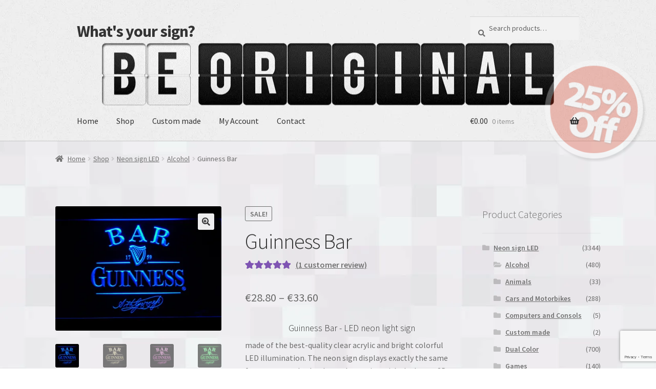

--- FILE ---
content_type: text/html; charset=UTF-8
request_url: https://whatsyoursign.eu/shop/neon-sign-led/alcohol/guinness-bar/
body_size: 33213
content:
<!DOCTYPE html>
<html lang="en-US">
<head>

<!--/ Open Graph for Woo Product /-->




<meta charset="UTF-8">
<meta name="viewport" content="width=device-width, initial-scale=1">
<link rel="profile" href="http://gmpg.org/xfn/11">
<link rel="pingback" href="https://whatsyoursign.eu/xmlrpc.php">
<meta name="p:domain_verify" content="cebe334986e540f3b578d579d2ea2cf9"/>
<style>

</style>
<meta name='robots' content='index, follow, max-image-preview:large, max-snippet:-1, max-video-preview:-1' />
<script>window._wca = window._wca || [];</script>
<!-- Google tag (gtag.js) consent mode dataLayer added by Site Kit -->
<script id="google_gtagjs-js-consent-mode-data-layer">
window.dataLayer = window.dataLayer || [];function gtag(){dataLayer.push(arguments);}
gtag('consent', 'default', {"ad_personalization":"denied","ad_storage":"denied","ad_user_data":"denied","analytics_storage":"denied","functionality_storage":"denied","security_storage":"denied","personalization_storage":"denied","region":["AT","BE","BG","CH","CY","CZ","DE","DK","EE","ES","FI","FR","GB","GR","HR","HU","IE","IS","IT","LI","LT","LU","LV","MT","NL","NO","PL","PT","RO","SE","SI","SK"],"wait_for_update":500});
window._googlesitekitConsentCategoryMap = {"statistics":["analytics_storage"],"marketing":["ad_storage","ad_user_data","ad_personalization"],"functional":["functionality_storage","security_storage"],"preferences":["personalization_storage"]};
window._googlesitekitConsents = {"ad_personalization":"denied","ad_storage":"denied","ad_user_data":"denied","analytics_storage":"denied","functionality_storage":"denied","security_storage":"denied","personalization_storage":"denied","region":["AT","BE","BG","CH","CY","CZ","DE","DK","EE","ES","FI","FR","GB","GR","HR","HU","IE","IS","IT","LI","LT","LU","LV","MT","NL","NO","PL","PT","RO","SE","SI","SK"],"wait_for_update":500};
</script>
<!-- End Google tag (gtag.js) consent mode dataLayer added by Site Kit -->

	<!-- This site is optimized with the Yoast SEO plugin v26.8 - https://yoast.com/product/yoast-seo-wordpress/ -->
	<title>Guinness Bar - neon sign - LED sign - shop - What&#039;s your sign?</title>
	<link rel="canonical" href="https://whatsyoursign.eu/shop/neon-sign-led/alcohol/guinness-bar/" />
	<meta property="og:locale" content="en_US" />
	<meta property="og:type" content="article" />
	<meta property="og:title" content="Guinness Bar - neon sign - LED sign - shop - What&#039;s your sign?" />
	<meta property="og:url" content="https://whatsyoursign.eu/shop/neon-sign-led/alcohol/guinness-bar/" />
	<meta property="og:site_name" content="What&#039;s your sign?" />
	<meta property="article:publisher" content="https://www.facebook.com/whatsyoursign.eu/" />
	<meta property="og:image" content="https://i0.wp.com/whatsyoursign.eu/wp-content/uploads/2015/03/36.jpg?fit=640%2C480&ssl=1" />
	<meta property="og:image:width" content="640" />
	<meta property="og:image:height" content="480" />
	<meta property="og:image:type" content="image/jpeg" />
	<meta name="twitter:card" content="summary_large_image" />
	<meta name="twitter:description" content="[auto_product_description1]" />
	<meta name="twitter:site" content="@whatsyoursingeu" />
	<script type="application/ld+json" class="yoast-schema-graph">{"@context":"https://schema.org","@graph":[{"@type":"WebPage","@id":"https://whatsyoursign.eu/shop/neon-sign-led/alcohol/guinness-bar/","url":"https://whatsyoursign.eu/shop/neon-sign-led/alcohol/guinness-bar/","name":"Guinness Bar - neon sign - LED sign - shop - What&#039;s your sign?","isPartOf":{"@id":"https://whatsyoursign.eu/#website"},"primaryImageOfPage":{"@id":"https://whatsyoursign.eu/shop/neon-sign-led/alcohol/guinness-bar/#primaryimage"},"image":{"@id":"https://whatsyoursign.eu/shop/neon-sign-led/alcohol/guinness-bar/#primaryimage"},"thumbnailUrl":"https://i0.wp.com/whatsyoursign.eu/wp-content/uploads/2015/03/36.jpg?fit=640%2C480&ssl=1","datePublished":"2026-01-21T05:56:59+00:00","breadcrumb":{"@id":"https://whatsyoursign.eu/shop/neon-sign-led/alcohol/guinness-bar/#breadcrumb"},"inLanguage":"en-US","potentialAction":[{"@type":"ReadAction","target":["https://whatsyoursign.eu/shop/neon-sign-led/alcohol/guinness-bar/"]}]},{"@type":"ImageObject","inLanguage":"en-US","@id":"https://whatsyoursign.eu/shop/neon-sign-led/alcohol/guinness-bar/#primaryimage","url":"https://i0.wp.com/whatsyoursign.eu/wp-content/uploads/2015/03/36.jpg?fit=640%2C480&ssl=1","contentUrl":"https://i0.wp.com/whatsyoursign.eu/wp-content/uploads/2015/03/36.jpg?fit=640%2C480&ssl=1","width":640,"height":480},{"@type":"BreadcrumbList","@id":"https://whatsyoursign.eu/shop/neon-sign-led/alcohol/guinness-bar/#breadcrumb","itemListElement":[{"@type":"ListItem","position":1,"name":"Home","item":"https://whatsyoursign.eu/"},{"@type":"ListItem","position":2,"name":"Shop","item":"https://whatsyoursign.eu/shop/"},{"@type":"ListItem","position":3,"name":"Guinness Bar"}]},{"@type":"WebSite","@id":"https://whatsyoursign.eu/#website","url":"https://whatsyoursign.eu/","name":"What&#039;s your sign?","description":"Neon signs LED light displays shop. Made of the highest quality transparent plastic and bright colourful lighting.","potentialAction":[{"@type":"SearchAction","target":{"@type":"EntryPoint","urlTemplate":"https://whatsyoursign.eu/?s={search_term_string}"},"query-input":{"@type":"PropertyValueSpecification","valueRequired":true,"valueName":"search_term_string"}}],"inLanguage":"en-US"}]}</script>
	<!-- / Yoast SEO plugin. -->


<link rel='dns-prefetch' href='//www.google.com' />
<link rel='dns-prefetch' href='//stats.wp.com' />
<link rel='dns-prefetch' href='//ws.sharethis.com' />
<link rel='dns-prefetch' href='//www.googletagmanager.com' />
<link rel='dns-prefetch' href='//fonts.googleapis.com' />
<link rel='dns-prefetch' href='//v0.wordpress.com' />
<link rel='preconnect' href='//i0.wp.com' />
<link rel='preconnect' href='//c0.wp.com' />
<link rel="alternate" type="application/rss+xml" title="What&#039;s your sign? &raquo; Feed" href="https://whatsyoursign.eu/feed/" />
<link rel="alternate" type="application/rss+xml" title="What&#039;s your sign? &raquo; Comments Feed" href="https://whatsyoursign.eu/comments/feed/" />
<link rel="alternate" type="application/rss+xml" title="What&#039;s your sign? &raquo; Guinness Bar Comments Feed" href="https://whatsyoursign.eu/shop/neon-sign-led/alcohol/guinness-bar/feed/" />
<link rel="alternate" title="oEmbed (JSON)" type="application/json+oembed" href="https://whatsyoursign.eu/wp-json/oembed/1.0/embed?url=https%3A%2F%2Fwhatsyoursign.eu%2Fshop%2Fneon-sign-led%2Falcohol%2Fguinness-bar%2F" />
<link rel="alternate" title="oEmbed (XML)" type="text/xml+oembed" href="https://whatsyoursign.eu/wp-json/oembed/1.0/embed?url=https%3A%2F%2Fwhatsyoursign.eu%2Fshop%2Fneon-sign-led%2Falcohol%2Fguinness-bar%2F&#038;format=xml" />
<style id='wp-img-auto-sizes-contain-inline-css'>
img:is([sizes=auto i],[sizes^="auto," i]){contain-intrinsic-size:3000px 1500px}
/*# sourceURL=wp-img-auto-sizes-contain-inline-css */
</style>

<link rel='stylesheet' id='jetpack_related-posts-css' href='https://c0.wp.com/p/jetpack/15.4/modules/related-posts/related-posts.css' media='all' />
<style id='wp-emoji-styles-inline-css'>

	img.wp-smiley, img.emoji {
		display: inline !important;
		border: none !important;
		box-shadow: none !important;
		height: 1em !important;
		width: 1em !important;
		margin: 0 0.07em !important;
		vertical-align: -0.1em !important;
		background: none !important;
		padding: 0 !important;
	}
/*# sourceURL=wp-emoji-styles-inline-css */
</style>
<link rel='stylesheet' id='wp-block-library-css' href='https://c0.wp.com/c/6.9/wp-includes/css/dist/block-library/style.min.css' media='all' />
<style id='wp-block-paragraph-inline-css'>
.is-small-text{font-size:.875em}.is-regular-text{font-size:1em}.is-large-text{font-size:2.25em}.is-larger-text{font-size:3em}.has-drop-cap:not(:focus):first-letter{float:left;font-size:8.4em;font-style:normal;font-weight:100;line-height:.68;margin:.05em .1em 0 0;text-transform:uppercase}body.rtl .has-drop-cap:not(:focus):first-letter{float:none;margin-left:.1em}p.has-drop-cap.has-background{overflow:hidden}:root :where(p.has-background){padding:1.25em 2.375em}:where(p.has-text-color:not(.has-link-color)) a{color:inherit}p.has-text-align-left[style*="writing-mode:vertical-lr"],p.has-text-align-right[style*="writing-mode:vertical-rl"]{rotate:180deg}
/*# sourceURL=https://c0.wp.com/c/6.9/wp-includes/blocks/paragraph/style.min.css */
</style>
<style id='global-styles-inline-css'>
:root{--wp--preset--aspect-ratio--square: 1;--wp--preset--aspect-ratio--4-3: 4/3;--wp--preset--aspect-ratio--3-4: 3/4;--wp--preset--aspect-ratio--3-2: 3/2;--wp--preset--aspect-ratio--2-3: 2/3;--wp--preset--aspect-ratio--16-9: 16/9;--wp--preset--aspect-ratio--9-16: 9/16;--wp--preset--color--black: #000000;--wp--preset--color--cyan-bluish-gray: #abb8c3;--wp--preset--color--white: #ffffff;--wp--preset--color--pale-pink: #f78da7;--wp--preset--color--vivid-red: #cf2e2e;--wp--preset--color--luminous-vivid-orange: #ff6900;--wp--preset--color--luminous-vivid-amber: #fcb900;--wp--preset--color--light-green-cyan: #7bdcb5;--wp--preset--color--vivid-green-cyan: #00d084;--wp--preset--color--pale-cyan-blue: #8ed1fc;--wp--preset--color--vivid-cyan-blue: #0693e3;--wp--preset--color--vivid-purple: #9b51e0;--wp--preset--gradient--vivid-cyan-blue-to-vivid-purple: linear-gradient(135deg,rgb(6,147,227) 0%,rgb(155,81,224) 100%);--wp--preset--gradient--light-green-cyan-to-vivid-green-cyan: linear-gradient(135deg,rgb(122,220,180) 0%,rgb(0,208,130) 100%);--wp--preset--gradient--luminous-vivid-amber-to-luminous-vivid-orange: linear-gradient(135deg,rgb(252,185,0) 0%,rgb(255,105,0) 100%);--wp--preset--gradient--luminous-vivid-orange-to-vivid-red: linear-gradient(135deg,rgb(255,105,0) 0%,rgb(207,46,46) 100%);--wp--preset--gradient--very-light-gray-to-cyan-bluish-gray: linear-gradient(135deg,rgb(238,238,238) 0%,rgb(169,184,195) 100%);--wp--preset--gradient--cool-to-warm-spectrum: linear-gradient(135deg,rgb(74,234,220) 0%,rgb(151,120,209) 20%,rgb(207,42,186) 40%,rgb(238,44,130) 60%,rgb(251,105,98) 80%,rgb(254,248,76) 100%);--wp--preset--gradient--blush-light-purple: linear-gradient(135deg,rgb(255,206,236) 0%,rgb(152,150,240) 100%);--wp--preset--gradient--blush-bordeaux: linear-gradient(135deg,rgb(254,205,165) 0%,rgb(254,45,45) 50%,rgb(107,0,62) 100%);--wp--preset--gradient--luminous-dusk: linear-gradient(135deg,rgb(255,203,112) 0%,rgb(199,81,192) 50%,rgb(65,88,208) 100%);--wp--preset--gradient--pale-ocean: linear-gradient(135deg,rgb(255,245,203) 0%,rgb(182,227,212) 50%,rgb(51,167,181) 100%);--wp--preset--gradient--electric-grass: linear-gradient(135deg,rgb(202,248,128) 0%,rgb(113,206,126) 100%);--wp--preset--gradient--midnight: linear-gradient(135deg,rgb(2,3,129) 0%,rgb(40,116,252) 100%);--wp--preset--font-size--small: 14px;--wp--preset--font-size--medium: 23px;--wp--preset--font-size--large: 26px;--wp--preset--font-size--x-large: 42px;--wp--preset--font-size--normal: 16px;--wp--preset--font-size--huge: 37px;--wp--preset--spacing--20: 0.44rem;--wp--preset--spacing--30: 0.67rem;--wp--preset--spacing--40: 1rem;--wp--preset--spacing--50: 1.5rem;--wp--preset--spacing--60: 2.25rem;--wp--preset--spacing--70: 3.38rem;--wp--preset--spacing--80: 5.06rem;--wp--preset--shadow--natural: 6px 6px 9px rgba(0, 0, 0, 0.2);--wp--preset--shadow--deep: 12px 12px 50px rgba(0, 0, 0, 0.4);--wp--preset--shadow--sharp: 6px 6px 0px rgba(0, 0, 0, 0.2);--wp--preset--shadow--outlined: 6px 6px 0px -3px rgb(255, 255, 255), 6px 6px rgb(0, 0, 0);--wp--preset--shadow--crisp: 6px 6px 0px rgb(0, 0, 0);}:root :where(.is-layout-flow) > :first-child{margin-block-start: 0;}:root :where(.is-layout-flow) > :last-child{margin-block-end: 0;}:root :where(.is-layout-flow) > *{margin-block-start: 24px;margin-block-end: 0;}:root :where(.is-layout-constrained) > :first-child{margin-block-start: 0;}:root :where(.is-layout-constrained) > :last-child{margin-block-end: 0;}:root :where(.is-layout-constrained) > *{margin-block-start: 24px;margin-block-end: 0;}:root :where(.is-layout-flex){gap: 24px;}:root :where(.is-layout-grid){gap: 24px;}body .is-layout-flex{display: flex;}.is-layout-flex{flex-wrap: wrap;align-items: center;}.is-layout-flex > :is(*, div){margin: 0;}body .is-layout-grid{display: grid;}.is-layout-grid > :is(*, div){margin: 0;}.has-black-color{color: var(--wp--preset--color--black) !important;}.has-cyan-bluish-gray-color{color: var(--wp--preset--color--cyan-bluish-gray) !important;}.has-white-color{color: var(--wp--preset--color--white) !important;}.has-pale-pink-color{color: var(--wp--preset--color--pale-pink) !important;}.has-vivid-red-color{color: var(--wp--preset--color--vivid-red) !important;}.has-luminous-vivid-orange-color{color: var(--wp--preset--color--luminous-vivid-orange) !important;}.has-luminous-vivid-amber-color{color: var(--wp--preset--color--luminous-vivid-amber) !important;}.has-light-green-cyan-color{color: var(--wp--preset--color--light-green-cyan) !important;}.has-vivid-green-cyan-color{color: var(--wp--preset--color--vivid-green-cyan) !important;}.has-pale-cyan-blue-color{color: var(--wp--preset--color--pale-cyan-blue) !important;}.has-vivid-cyan-blue-color{color: var(--wp--preset--color--vivid-cyan-blue) !important;}.has-vivid-purple-color{color: var(--wp--preset--color--vivid-purple) !important;}.has-black-background-color{background-color: var(--wp--preset--color--black) !important;}.has-cyan-bluish-gray-background-color{background-color: var(--wp--preset--color--cyan-bluish-gray) !important;}.has-white-background-color{background-color: var(--wp--preset--color--white) !important;}.has-pale-pink-background-color{background-color: var(--wp--preset--color--pale-pink) !important;}.has-vivid-red-background-color{background-color: var(--wp--preset--color--vivid-red) !important;}.has-luminous-vivid-orange-background-color{background-color: var(--wp--preset--color--luminous-vivid-orange) !important;}.has-luminous-vivid-amber-background-color{background-color: var(--wp--preset--color--luminous-vivid-amber) !important;}.has-light-green-cyan-background-color{background-color: var(--wp--preset--color--light-green-cyan) !important;}.has-vivid-green-cyan-background-color{background-color: var(--wp--preset--color--vivid-green-cyan) !important;}.has-pale-cyan-blue-background-color{background-color: var(--wp--preset--color--pale-cyan-blue) !important;}.has-vivid-cyan-blue-background-color{background-color: var(--wp--preset--color--vivid-cyan-blue) !important;}.has-vivid-purple-background-color{background-color: var(--wp--preset--color--vivid-purple) !important;}.has-black-border-color{border-color: var(--wp--preset--color--black) !important;}.has-cyan-bluish-gray-border-color{border-color: var(--wp--preset--color--cyan-bluish-gray) !important;}.has-white-border-color{border-color: var(--wp--preset--color--white) !important;}.has-pale-pink-border-color{border-color: var(--wp--preset--color--pale-pink) !important;}.has-vivid-red-border-color{border-color: var(--wp--preset--color--vivid-red) !important;}.has-luminous-vivid-orange-border-color{border-color: var(--wp--preset--color--luminous-vivid-orange) !important;}.has-luminous-vivid-amber-border-color{border-color: var(--wp--preset--color--luminous-vivid-amber) !important;}.has-light-green-cyan-border-color{border-color: var(--wp--preset--color--light-green-cyan) !important;}.has-vivid-green-cyan-border-color{border-color: var(--wp--preset--color--vivid-green-cyan) !important;}.has-pale-cyan-blue-border-color{border-color: var(--wp--preset--color--pale-cyan-blue) !important;}.has-vivid-cyan-blue-border-color{border-color: var(--wp--preset--color--vivid-cyan-blue) !important;}.has-vivid-purple-border-color{border-color: var(--wp--preset--color--vivid-purple) !important;}.has-vivid-cyan-blue-to-vivid-purple-gradient-background{background: var(--wp--preset--gradient--vivid-cyan-blue-to-vivid-purple) !important;}.has-light-green-cyan-to-vivid-green-cyan-gradient-background{background: var(--wp--preset--gradient--light-green-cyan-to-vivid-green-cyan) !important;}.has-luminous-vivid-amber-to-luminous-vivid-orange-gradient-background{background: var(--wp--preset--gradient--luminous-vivid-amber-to-luminous-vivid-orange) !important;}.has-luminous-vivid-orange-to-vivid-red-gradient-background{background: var(--wp--preset--gradient--luminous-vivid-orange-to-vivid-red) !important;}.has-very-light-gray-to-cyan-bluish-gray-gradient-background{background: var(--wp--preset--gradient--very-light-gray-to-cyan-bluish-gray) !important;}.has-cool-to-warm-spectrum-gradient-background{background: var(--wp--preset--gradient--cool-to-warm-spectrum) !important;}.has-blush-light-purple-gradient-background{background: var(--wp--preset--gradient--blush-light-purple) !important;}.has-blush-bordeaux-gradient-background{background: var(--wp--preset--gradient--blush-bordeaux) !important;}.has-luminous-dusk-gradient-background{background: var(--wp--preset--gradient--luminous-dusk) !important;}.has-pale-ocean-gradient-background{background: var(--wp--preset--gradient--pale-ocean) !important;}.has-electric-grass-gradient-background{background: var(--wp--preset--gradient--electric-grass) !important;}.has-midnight-gradient-background{background: var(--wp--preset--gradient--midnight) !important;}.has-small-font-size{font-size: var(--wp--preset--font-size--small) !important;}.has-medium-font-size{font-size: var(--wp--preset--font-size--medium) !important;}.has-large-font-size{font-size: var(--wp--preset--font-size--large) !important;}.has-x-large-font-size{font-size: var(--wp--preset--font-size--x-large) !important;}
/*# sourceURL=global-styles-inline-css */
</style>

<style id='classic-theme-styles-inline-css'>
/*! This file is auto-generated */
.wp-block-button__link{color:#fff;background-color:#32373c;border-radius:9999px;box-shadow:none;text-decoration:none;padding:calc(.667em + 2px) calc(1.333em + 2px);font-size:1.125em}.wp-block-file__button{background:#32373c;color:#fff;text-decoration:none}
/*# sourceURL=/wp-includes/css/classic-themes.min.css */
</style>
<link rel='stylesheet' id='storefront-gutenberg-blocks-css' href='https://whatsyoursign.eu/wp-content/themes/storefront/assets/css/base/gutenberg-blocks.css?ver=4.6.2' media='all' />
<style id='storefront-gutenberg-blocks-inline-css'>

				.wp-block-button__link:not(.has-text-color) {
					color: #333333;
				}

				.wp-block-button__link:not(.has-text-color):hover,
				.wp-block-button__link:not(.has-text-color):focus,
				.wp-block-button__link:not(.has-text-color):active {
					color: #333333;
				}

				.wp-block-button__link:not(.has-background) {
					background-color: #eeeeee;
				}

				.wp-block-button__link:not(.has-background):hover,
				.wp-block-button__link:not(.has-background):focus,
				.wp-block-button__link:not(.has-background):active {
					border-color: #d5d5d5;
					background-color: #d5d5d5;
				}

				.wc-block-grid__products .wc-block-grid__product .wp-block-button__link {
					background-color: #eeeeee;
					border-color: #eeeeee;
					color: #333333;
				}

				.wp-block-quote footer,
				.wp-block-quote cite,
				.wp-block-quote__citation {
					color: #6d6d6d;
				}

				.wp-block-pullquote cite,
				.wp-block-pullquote footer,
				.wp-block-pullquote__citation {
					color: #6d6d6d;
				}

				.wp-block-image figcaption {
					color: #6d6d6d;
				}

				.wp-block-separator.is-style-dots::before {
					color: #333333;
				}

				.wp-block-file a.wp-block-file__button {
					color: #333333;
					background-color: #eeeeee;
					border-color: #eeeeee;
				}

				.wp-block-file a.wp-block-file__button:hover,
				.wp-block-file a.wp-block-file__button:focus,
				.wp-block-file a.wp-block-file__button:active {
					color: #333333;
					background-color: #d5d5d5;
				}

				.wp-block-code,
				.wp-block-preformatted pre {
					color: #6d6d6d;
				}

				.wp-block-table:not( .has-background ):not( .is-style-stripes ) tbody tr:nth-child(2n) td {
					background-color: #fdfdfd;
				}

				.wp-block-cover .wp-block-cover__inner-container h1:not(.has-text-color),
				.wp-block-cover .wp-block-cover__inner-container h2:not(.has-text-color),
				.wp-block-cover .wp-block-cover__inner-container h3:not(.has-text-color),
				.wp-block-cover .wp-block-cover__inner-container h4:not(.has-text-color),
				.wp-block-cover .wp-block-cover__inner-container h5:not(.has-text-color),
				.wp-block-cover .wp-block-cover__inner-container h6:not(.has-text-color) {
					color: #000000;
				}

				div.wc-block-components-price-slider__range-input-progress,
				.rtl .wc-block-components-price-slider__range-input-progress {
					--range-color: #7f54b3;
				}

				/* Target only IE11 */
				@media all and (-ms-high-contrast: none), (-ms-high-contrast: active) {
					.wc-block-components-price-slider__range-input-progress {
						background: #7f54b3;
					}
				}

				.wc-block-components-button:not(.is-link) {
					background-color: #333333;
					color: #ffffff;
				}

				.wc-block-components-button:not(.is-link):hover,
				.wc-block-components-button:not(.is-link):focus,
				.wc-block-components-button:not(.is-link):active {
					background-color: #1a1a1a;
					color: #ffffff;
				}

				.wc-block-components-button:not(.is-link):disabled {
					background-color: #333333;
					color: #ffffff;
				}

				.wc-block-cart__submit-container {
					background-color: #ffffff;
				}

				.wc-block-cart__submit-container::before {
					color: rgba(220,220,220,0.5);
				}

				.wc-block-components-order-summary-item__quantity {
					background-color: #ffffff;
					border-color: #6d6d6d;
					box-shadow: 0 0 0 2px #ffffff;
					color: #6d6d6d;
				}
			
/*# sourceURL=storefront-gutenberg-blocks-inline-css */
</style>
<link rel='stylesheet' id='contact-form-7-css' href='https://whatsyoursign.eu/wp-content/plugins/contact-form-7/includes/css/styles.css?ver=6.1.4' media='all' />
<link rel='stylesheet' id='photoswipe-css' href='https://c0.wp.com/p/woocommerce/10.4.3/assets/css/photoswipe/photoswipe.min.css' media='all' />
<link rel='stylesheet' id='photoswipe-default-skin-css' href='https://c0.wp.com/p/woocommerce/10.4.3/assets/css/photoswipe/default-skin/default-skin.min.css' media='all' />
<style id='woocommerce-inline-inline-css'>
.woocommerce form .form-row .required { visibility: visible; }
/*# sourceURL=woocommerce-inline-inline-css */
</style>
<link rel='stylesheet' id='parent-style-css' href='https://whatsyoursign.eu/wp-content/themes/storefront/style.css?ver=6.9' media='all' />
<link rel='stylesheet' id='storefront-style-css' href='https://whatsyoursign.eu/wp-content/themes/storefront/style.css?ver=4.6.2' media='all' />
<style id='storefront-style-inline-css'>

			.main-navigation ul li a,
			.site-title a,
			ul.menu li a,
			.site-branding h1 a,
			button.menu-toggle,
			button.menu-toggle:hover,
			.handheld-navigation .dropdown-toggle {
				color: #333333;
			}

			button.menu-toggle,
			button.menu-toggle:hover {
				border-color: #333333;
			}

			.main-navigation ul li a:hover,
			.main-navigation ul li:hover > a,
			.site-title a:hover,
			.site-header ul.menu li.current-menu-item > a {
				color: #747474;
			}

			table:not( .has-background ) th {
				background-color: #f8f8f8;
			}

			table:not( .has-background ) tbody td {
				background-color: #fdfdfd;
			}

			table:not( .has-background ) tbody tr:nth-child(2n) td,
			fieldset,
			fieldset legend {
				background-color: #fbfbfb;
			}

			.site-header,
			.secondary-navigation ul ul,
			.main-navigation ul.menu > li.menu-item-has-children:after,
			.secondary-navigation ul.menu ul,
			.storefront-handheld-footer-bar,
			.storefront-handheld-footer-bar ul li > a,
			.storefront-handheld-footer-bar ul li.search .site-search,
			button.menu-toggle,
			button.menu-toggle:hover {
				background-color: #d6d6d6;
			}

			p.site-description,
			.site-header,
			.storefront-handheld-footer-bar {
				color: #404040;
			}

			button.menu-toggle:after,
			button.menu-toggle:before,
			button.menu-toggle span:before {
				background-color: #333333;
			}

			h1, h2, h3, h4, h5, h6, .wc-block-grid__product-title {
				color: #333333;
			}

			.widget h1 {
				border-bottom-color: #333333;
			}

			body,
			.secondary-navigation a {
				color: #6d6d6d;
			}

			.widget-area .widget a,
			.hentry .entry-header .posted-on a,
			.hentry .entry-header .post-author a,
			.hentry .entry-header .post-comments a,
			.hentry .entry-header .byline a {
				color: #727272;
			}

			a {
				color: #7f54b3;
			}

			a:focus,
			button:focus,
			.button.alt:focus,
			input:focus,
			textarea:focus,
			input[type="button"]:focus,
			input[type="reset"]:focus,
			input[type="submit"]:focus,
			input[type="email"]:focus,
			input[type="tel"]:focus,
			input[type="url"]:focus,
			input[type="password"]:focus,
			input[type="search"]:focus {
				outline-color: #7f54b3;
			}

			button, input[type="button"], input[type="reset"], input[type="submit"], .button, .widget a.button {
				background-color: #eeeeee;
				border-color: #eeeeee;
				color: #333333;
			}

			button:hover, input[type="button"]:hover, input[type="reset"]:hover, input[type="submit"]:hover, .button:hover, .widget a.button:hover {
				background-color: #d5d5d5;
				border-color: #d5d5d5;
				color: #333333;
			}

			button.alt, input[type="button"].alt, input[type="reset"].alt, input[type="submit"].alt, .button.alt, .widget-area .widget a.button.alt {
				background-color: #333333;
				border-color: #333333;
				color: #ffffff;
			}

			button.alt:hover, input[type="button"].alt:hover, input[type="reset"].alt:hover, input[type="submit"].alt:hover, .button.alt:hover, .widget-area .widget a.button.alt:hover {
				background-color: #1a1a1a;
				border-color: #1a1a1a;
				color: #ffffff;
			}

			.pagination .page-numbers li .page-numbers.current {
				background-color: #e6e6e6;
				color: #636363;
			}

			#comments .comment-list .comment-content .comment-text {
				background-color: #f8f8f8;
			}

			.site-footer {
				background-color: #f0f0f0;
				color: #6d6d6d;
			}

			.site-footer a:not(.button):not(.components-button) {
				color: #333333;
			}

			.site-footer .storefront-handheld-footer-bar a:not(.button):not(.components-button) {
				color: #333333;
			}

			.site-footer h1, .site-footer h2, .site-footer h3, .site-footer h4, .site-footer h5, .site-footer h6, .site-footer .widget .widget-title, .site-footer .widget .widgettitle {
				color: #333333;
			}

			.page-template-template-homepage.has-post-thumbnail .type-page.has-post-thumbnail .entry-title {
				color: #000000;
			}

			.page-template-template-homepage.has-post-thumbnail .type-page.has-post-thumbnail .entry-content {
				color: #000000;
			}

			@media screen and ( min-width: 768px ) {
				.secondary-navigation ul.menu a:hover {
					color: #595959;
				}

				.secondary-navigation ul.menu a {
					color: #404040;
				}

				.main-navigation ul.menu ul.sub-menu,
				.main-navigation ul.nav-menu ul.children {
					background-color: #c7c7c7;
				}

				.site-header {
					border-bottom-color: #c7c7c7;
				}
			}
/*# sourceURL=storefront-style-inline-css */
</style>
<link rel='stylesheet' id='storefront-icons-css' href='https://whatsyoursign.eu/wp-content/themes/storefront/assets/css/base/icons.css?ver=4.6.2' media='all' />
<link rel='stylesheet' id='storefront-fonts-css' href='https://fonts.googleapis.com/css?family=Source+Sans+Pro%3A400%2C300%2C300italic%2C400italic%2C600%2C700%2C900&#038;subset=latin%2Clatin-ext&#038;ver=4.6.2' media='all' />
<link rel='stylesheet' id='storefront-jetpack-widgets-css' href='https://whatsyoursign.eu/wp-content/themes/storefront/assets/css/jetpack/widgets.css?ver=4.6.2' media='all' />
<link rel='stylesheet' id='storefront-woocommerce-style-css' href='https://whatsyoursign.eu/wp-content/themes/storefront/assets/css/woocommerce/woocommerce.css?ver=4.6.2' media='all' />
<style id='storefront-woocommerce-style-inline-css'>
@font-face {
				font-family: star;
				src: url(https://whatsyoursign.eu/wp-content/plugins/woocommerce/assets/fonts/star.eot);
				src:
					url(https://whatsyoursign.eu/wp-content/plugins/woocommerce/assets/fonts/star.eot?#iefix) format("embedded-opentype"),
					url(https://whatsyoursign.eu/wp-content/plugins/woocommerce/assets/fonts/star.woff) format("woff"),
					url(https://whatsyoursign.eu/wp-content/plugins/woocommerce/assets/fonts/star.ttf) format("truetype"),
					url(https://whatsyoursign.eu/wp-content/plugins/woocommerce/assets/fonts/star.svg#star) format("svg");
				font-weight: 400;
				font-style: normal;
			}
			@font-face {
				font-family: WooCommerce;
				src: url(https://whatsyoursign.eu/wp-content/plugins/woocommerce/assets/fonts/WooCommerce.eot);
				src:
					url(https://whatsyoursign.eu/wp-content/plugins/woocommerce/assets/fonts/WooCommerce.eot?#iefix) format("embedded-opentype"),
					url(https://whatsyoursign.eu/wp-content/plugins/woocommerce/assets/fonts/WooCommerce.woff) format("woff"),
					url(https://whatsyoursign.eu/wp-content/plugins/woocommerce/assets/fonts/WooCommerce.ttf) format("truetype"),
					url(https://whatsyoursign.eu/wp-content/plugins/woocommerce/assets/fonts/WooCommerce.svg#WooCommerce) format("svg");
				font-weight: 400;
				font-style: normal;
			}

			a.cart-contents,
			.site-header-cart .widget_shopping_cart a {
				color: #333333;
			}

			a.cart-contents:hover,
			.site-header-cart .widget_shopping_cart a:hover,
			.site-header-cart:hover > li > a {
				color: #747474;
			}

			table.cart td.product-remove,
			table.cart td.actions {
				border-top-color: #ffffff;
			}

			.storefront-handheld-footer-bar ul li.cart .count {
				background-color: #333333;
				color: #d6d6d6;
				border-color: #d6d6d6;
			}

			.woocommerce-tabs ul.tabs li.active a,
			ul.products li.product .price,
			.onsale,
			.wc-block-grid__product-onsale,
			.widget_search form:before,
			.widget_product_search form:before {
				color: #6d6d6d;
			}

			.woocommerce-breadcrumb a,
			a.woocommerce-review-link,
			.product_meta a {
				color: #727272;
			}

			.wc-block-grid__product-onsale,
			.onsale {
				border-color: #6d6d6d;
			}

			.star-rating span:before,
			.quantity .plus, .quantity .minus,
			p.stars a:hover:after,
			p.stars a:after,
			.star-rating span:before,
			#payment .payment_methods li input[type=radio]:first-child:checked+label:before {
				color: #7f54b3;
			}

			.widget_price_filter .ui-slider .ui-slider-range,
			.widget_price_filter .ui-slider .ui-slider-handle {
				background-color: #7f54b3;
			}

			.order_details {
				background-color: #f8f8f8;
			}

			.order_details > li {
				border-bottom: 1px dotted #e3e3e3;
			}

			.order_details:before,
			.order_details:after {
				background: -webkit-linear-gradient(transparent 0,transparent 0),-webkit-linear-gradient(135deg,#f8f8f8 33.33%,transparent 33.33%),-webkit-linear-gradient(45deg,#f8f8f8 33.33%,transparent 33.33%)
			}

			#order_review {
				background-color: #ffffff;
			}

			#payment .payment_methods > li .payment_box,
			#payment .place-order {
				background-color: #fafafa;
			}

			#payment .payment_methods > li:not(.woocommerce-notice) {
				background-color: #f5f5f5;
			}

			#payment .payment_methods > li:not(.woocommerce-notice):hover {
				background-color: #f0f0f0;
			}

			.woocommerce-pagination .page-numbers li .page-numbers.current {
				background-color: #e6e6e6;
				color: #636363;
			}

			.wc-block-grid__product-onsale,
			.onsale,
			.woocommerce-pagination .page-numbers li .page-numbers:not(.current) {
				color: #6d6d6d;
			}

			p.stars a:before,
			p.stars a:hover~a:before,
			p.stars.selected a.active~a:before {
				color: #6d6d6d;
			}

			p.stars.selected a.active:before,
			p.stars:hover a:before,
			p.stars.selected a:not(.active):before,
			p.stars.selected a.active:before {
				color: #7f54b3;
			}

			.single-product div.product .woocommerce-product-gallery .woocommerce-product-gallery__trigger {
				background-color: #eeeeee;
				color: #333333;
			}

			.single-product div.product .woocommerce-product-gallery .woocommerce-product-gallery__trigger:hover {
				background-color: #d5d5d5;
				border-color: #d5d5d5;
				color: #333333;
			}

			.button.added_to_cart:focus,
			.button.wc-forward:focus {
				outline-color: #7f54b3;
			}

			.added_to_cart,
			.site-header-cart .widget_shopping_cart a.button,
			.wc-block-grid__products .wc-block-grid__product .wp-block-button__link {
				background-color: #eeeeee;
				border-color: #eeeeee;
				color: #333333;
			}

			.added_to_cart:hover,
			.site-header-cart .widget_shopping_cart a.button:hover,
			.wc-block-grid__products .wc-block-grid__product .wp-block-button__link:hover {
				background-color: #d5d5d5;
				border-color: #d5d5d5;
				color: #333333;
			}

			.added_to_cart.alt, .added_to_cart, .widget a.button.checkout {
				background-color: #333333;
				border-color: #333333;
				color: #ffffff;
			}

			.added_to_cart.alt:hover, .added_to_cart:hover, .widget a.button.checkout:hover {
				background-color: #1a1a1a;
				border-color: #1a1a1a;
				color: #ffffff;
			}

			.button.loading {
				color: #eeeeee;
			}

			.button.loading:hover {
				background-color: #eeeeee;
			}

			.button.loading:after {
				color: #333333;
			}

			@media screen and ( min-width: 768px ) {
				.site-header-cart .widget_shopping_cart,
				.site-header .product_list_widget li .quantity {
					color: #404040;
				}

				.site-header-cart .widget_shopping_cart .buttons,
				.site-header-cart .widget_shopping_cart .total {
					background-color: #cccccc;
				}

				.site-header-cart .widget_shopping_cart {
					background-color: #c7c7c7;
				}
			}
				.storefront-product-pagination a {
					color: #6d6d6d;
					background-color: #ffffff;
				}
				.storefront-sticky-add-to-cart {
					color: #6d6d6d;
					background-color: #ffffff;
				}

				.storefront-sticky-add-to-cart a:not(.button) {
					color: #333333;
				}
/*# sourceURL=storefront-woocommerce-style-inline-css */
</style>
<link rel='stylesheet' id='storefront-child-style-css' href='https://whatsyoursign.eu/wp-content/themes/storefront-child/style.css?ver=1.0.0' media='all' />
<link rel='stylesheet' id='storefront-woocommerce-brands-style-css' href='https://whatsyoursign.eu/wp-content/themes/storefront/assets/css/woocommerce/extensions/brands.css?ver=4.6.2' media='all' />
<link rel='stylesheet' id='cart-tab-styles-storefront-css' href='https://whatsyoursign.eu/wp-content/plugins/woocommerce-cart-tab/includes/../assets/css/style-storefront.css?ver=1.1.2' media='all' />
<style id='cart-tab-styles-storefront-inline-css'>

			.woocommerce-cart-tab-container {
				background-color: #e0e0e0;
			}

			.woocommerce-cart-tab,
			.woocommerce-cart-tab-container .widget_shopping_cart .widgettitle,
			.woocommerce-cart-tab-container .widget_shopping_cart .buttons {
				background-color: #eaeaea;
			}

			.woocommerce-cart-tab,
			.woocommerce-cart-tab:hover {
				color: #e0e0e0;
			}

			.woocommerce-cart-tab-container .widget_shopping_cart {
				color: #404040;
			}

			.woocommerce-cart-tab-container .widget_shopping_cart a:not(.button),
			.woocommerce-cart-tab-container .widget_shopping_cart .widgettitle {
				color: #333333;
			}

			.woocommerce-cart-tab__contents {
				background-color: #333333;
				color: #ffffff;
			}

			.woocommerce-cart-tab__icon-bag {
				fill: #333333;
			}
/*# sourceURL=cart-tab-styles-storefront-inline-css */
</style>
<script id="jetpack_related-posts-js-extra">
var related_posts_js_options = {"post_heading":"h4"};
//# sourceURL=jetpack_related-posts-js-extra
</script>
<script src="https://c0.wp.com/p/jetpack/15.4/_inc/build/related-posts/related-posts.min.js" id="jetpack_related-posts-js"></script>
<script src="https://c0.wp.com/c/6.9/wp-includes/js/jquery/jquery.min.js" id="jquery-core-js"></script>
<script src="https://c0.wp.com/c/6.9/wp-includes/js/jquery/jquery-migrate.min.js" id="jquery-migrate-js"></script>
<script src="https://c0.wp.com/p/woocommerce/10.4.3/assets/js/jquery-blockui/jquery.blockUI.min.js" id="wc-jquery-blockui-js" defer data-wp-strategy="defer"></script>
<script id="wc-add-to-cart-js-extra">
var wc_add_to_cart_params = {"ajax_url":"/wp-admin/admin-ajax.php","wc_ajax_url":"/?wc-ajax=%%endpoint%%","i18n_view_cart":"View cart","cart_url":"https://whatsyoursign.eu/cart/","is_cart":"","cart_redirect_after_add":"no"};
//# sourceURL=wc-add-to-cart-js-extra
</script>
<script src="https://c0.wp.com/p/woocommerce/10.4.3/assets/js/frontend/add-to-cart.min.js" id="wc-add-to-cart-js" defer data-wp-strategy="defer"></script>
<script src="https://c0.wp.com/p/woocommerce/10.4.3/assets/js/zoom/jquery.zoom.min.js" id="wc-zoom-js" defer data-wp-strategy="defer"></script>
<script src="https://c0.wp.com/p/woocommerce/10.4.3/assets/js/flexslider/jquery.flexslider.min.js" id="wc-flexslider-js" defer data-wp-strategy="defer"></script>
<script src="https://c0.wp.com/p/woocommerce/10.4.3/assets/js/photoswipe/photoswipe.min.js" id="wc-photoswipe-js" defer data-wp-strategy="defer"></script>
<script src="https://c0.wp.com/p/woocommerce/10.4.3/assets/js/photoswipe/photoswipe-ui-default.min.js" id="wc-photoswipe-ui-default-js" defer data-wp-strategy="defer"></script>
<script id="wc-single-product-js-extra">
var wc_single_product_params = {"i18n_required_rating_text":"Please select a rating","i18n_rating_options":["1 of 5 stars","2 of 5 stars","3 of 5 stars","4 of 5 stars","5 of 5 stars"],"i18n_product_gallery_trigger_text":"View full-screen image gallery","review_rating_required":"yes","flexslider":{"rtl":false,"animation":"slide","smoothHeight":true,"directionNav":false,"controlNav":"thumbnails","slideshow":false,"animationSpeed":500,"animationLoop":false,"allowOneSlide":false},"zoom_enabled":"1","zoom_options":[],"photoswipe_enabled":"1","photoswipe_options":{"shareEl":false,"closeOnScroll":false,"history":false,"hideAnimationDuration":0,"showAnimationDuration":0},"flexslider_enabled":"1"};
//# sourceURL=wc-single-product-js-extra
</script>
<script src="https://c0.wp.com/p/woocommerce/10.4.3/assets/js/frontend/single-product.min.js" id="wc-single-product-js" defer data-wp-strategy="defer"></script>
<script src="https://c0.wp.com/p/woocommerce/10.4.3/assets/js/js-cookie/js.cookie.min.js" id="wc-js-cookie-js" defer data-wp-strategy="defer"></script>
<script id="woocommerce-js-extra">
var woocommerce_params = {"ajax_url":"/wp-admin/admin-ajax.php","wc_ajax_url":"/?wc-ajax=%%endpoint%%","i18n_password_show":"Show password","i18n_password_hide":"Hide password"};
//# sourceURL=woocommerce-js-extra
</script>
<script src="https://c0.wp.com/p/woocommerce/10.4.3/assets/js/frontend/woocommerce.min.js" id="woocommerce-js" defer data-wp-strategy="defer"></script>
<script id="wc-cart-fragments-js-extra">
var wc_cart_fragments_params = {"ajax_url":"/wp-admin/admin-ajax.php","wc_ajax_url":"/?wc-ajax=%%endpoint%%","cart_hash_key":"wc_cart_hash_c6e9acb971539d1dc9a4d22bf2e4ba8e","fragment_name":"wc_fragments_c6e9acb971539d1dc9a4d22bf2e4ba8e","request_timeout":"5000"};
//# sourceURL=wc-cart-fragments-js-extra
</script>
<script src="https://c0.wp.com/p/woocommerce/10.4.3/assets/js/frontend/cart-fragments.min.js" id="wc-cart-fragments-js" defer data-wp-strategy="defer"></script>
<script src="https://stats.wp.com/s-202604.js" id="woocommerce-analytics-js" defer data-wp-strategy="defer"></script>
<script id='st_insights_js' src="https://ws.sharethis.com/button/st_insights.js?publisher=eba0f3ba-f9ab-408c-bc68-c28af5afe749&amp;product=feather&amp;ver=1762984014" id="feather-sharethis-js"></script>

<!-- Google tag (gtag.js) snippet added by Site Kit -->
<!-- Google Analytics snippet added by Site Kit -->
<!-- Google Ads snippet added by Site Kit -->
<script src="https://www.googletagmanager.com/gtag/js?id=GT-MR25XVK" id="google_gtagjs-js" async></script>
<script id="google_gtagjs-js-after">
window.dataLayer = window.dataLayer || [];function gtag(){dataLayer.push(arguments);}
gtag("set","linker",{"domains":["whatsyoursign.eu"]});
gtag("js", new Date());
gtag("set", "developer_id.dZTNiMT", true);
gtag("config", "GT-MR25XVK");
gtag("config", "AW-990053893");
//# sourceURL=google_gtagjs-js-after
</script>
<script src="https://whatsyoursign.eu/wp-content/plugins/woocommerce-cart-tab/includes/../assets/js/cart-tab.min.js?ver=1.1.2" id="cart-tab-script-js"></script>
<link rel="https://api.w.org/" href="https://whatsyoursign.eu/wp-json/" /><link rel="alternate" title="JSON" type="application/json" href="https://whatsyoursign.eu/wp-json/wp/v2/product/111" /><link rel="EditURI" type="application/rsd+xml" title="RSD" href="https://whatsyoursign.eu/xmlrpc.php?rsd" />
<meta name="generator" content="WordPress 6.9" />
<meta name="generator" content="WooCommerce 10.4.3" />
<meta name="generator" content="Site Kit by Google 1.170.0" />	<style>img#wpstats{display:none}</style>
		<!-- Google site verification - Google for WooCommerce -->
<meta name="google-site-verification" content="rFhPZyyaGvmDYzgi8XI-JfUpg5iA-qfWzn28Wiht6D0" />
	<noscript><style>.woocommerce-product-gallery{ opacity: 1 !important; }</style></noscript>
	
<style type="text/css"></style>
<style id="custom-background-css">
body.custom-background { background-image: url("https://whatsyoursign.eu/wp-content/uploads/2025/12/brick.jpeg"); background-position: left top; background-size: auto; background-repeat: repeat; background-attachment: scroll; }
</style>
	<style>
.synved-social-resolution-single {
display: inline-block;
}
.synved-social-resolution-normal {
display: inline-block;
}
.synved-social-resolution-hidef {
display: none;
}

@media only screen and (min--moz-device-pixel-ratio: 2),
only screen and (-o-min-device-pixel-ratio: 2/1),
only screen and (-webkit-min-device-pixel-ratio: 2),
only screen and (min-device-pixel-ratio: 2),
only screen and (min-resolution: 2dppx),
only screen and (min-resolution: 192dpi) {
	.synved-social-resolution-normal {
	display: none;
	}
	.synved-social-resolution-hidef {
	display: inline-block;
	}
}
</style><link rel="icon" href="https://i0.wp.com/whatsyoursign.eu/wp-content/uploads/2024/10/cropped-Logo500x500.png?fit=32%2C32&#038;ssl=1" sizes="32x32" />
<link rel="icon" href="https://i0.wp.com/whatsyoursign.eu/wp-content/uploads/2024/10/cropped-Logo500x500.png?fit=192%2C192&#038;ssl=1" sizes="192x192" />
<link rel="apple-touch-icon" href="https://i0.wp.com/whatsyoursign.eu/wp-content/uploads/2024/10/cropped-Logo500x500.png?fit=180%2C180&#038;ssl=1" />
<meta name="msapplication-TileImage" content="https://i0.wp.com/whatsyoursign.eu/wp-content/uploads/2024/10/cropped-Logo500x500.png?fit=270%2C270&#038;ssl=1" />
		<style id="wp-custom-css">
			/*
Welcome to Custom CSS!

CSS (Cascading Style Sheets) is a kind of code that tells the browser how
to render a web page. You may delete these comments and get started with
your customizations.

By default, your stylesheet will be loaded after the theme stylesheets,
which means that your rules can take precedence and override the theme CSS
rules. Just write here what you want to change, you don't need to copy all
your theme's stylesheet content.
*/
div #su_carousel_551acef9ef678 {
	height: 300px !important;
}
#woocommerce-product-search-field-0 {
	margin-top: -10px !important;
}
		</style>
		
<!-- Google Tag Manager -->
<script>(function(w,d,s,l,i){w[l]=w[l]||[];w[l].push({'gtm.start':
new Date().getTime(),event:'gtm.js'});var f=d.getElementsByTagName(s)[0],
j=d.createElement(s),dl=l!='dataLayer'?'&l='+l:'';j.async=true;j.src=
'https://www.googletagmanager.com/gtm.js?id='+i+dl;f.parentNode.insertBefore(j,f);
})(window,document,'script','dataLayer','GTM-TK35Z2ZD');</script>
<!-- End Google Tag Manager -->

		<!-- Global site tag (gtag.js) - Google Ads: AW-990053893 - Google for WooCommerce -->
		<script async src="https://www.googletagmanager.com/gtag/js?id=AW-990053893"></script>
		<script>
			window.dataLayer = window.dataLayer || [];
			function gtag() { dataLayer.push(arguments); }
			gtag( 'consent', 'default', {
				analytics_storage: 'denied',
				ad_storage: 'denied',
				ad_user_data: 'denied',
				ad_personalization: 'denied',
				region: ['AT', 'BE', 'BG', 'HR', 'CY', 'CZ', 'DK', 'EE', 'FI', 'FR', 'DE', 'GR', 'HU', 'IS', 'IE', 'IT', 'LV', 'LI', 'LT', 'LU', 'MT', 'NL', 'NO', 'PL', 'PT', 'RO', 'SK', 'SI', 'ES', 'SE', 'GB', 'CH'],
				wait_for_update: 500,
			} );
			gtag('js', new Date());
			gtag('set', 'developer_id.dOGY3NW', true);
			gtag("config", "AW-990053893", { "groups": "GLA", "send_page_view": false });		</script>

		<meta property="og:description" content="Guinness Bar - LED neon light sign display Brighten Up Your Space with Our LED Neon Light Sign!

    Add a vibrant touch to any room with our premium LED neon light sign! Made from high-quality clear plastic and featuring intense, colorful LED illumination, this sign creates a bold statement wherever it’s placed.
	
		✨ Modern 3D Laser Engraving – Ensures a flawless, detailed design from every angle.
		✨ Long-Lasting & Energy-Efficient – Enjoy brilliant lighting with minimal power consumption.
		✨ Perfect for Any Space – Ideal for home décor, businesses, parties, or special occasions.
		✨ The Ultimate Gift Idea – Surprise your loved ones with a stylish, glowing masterpiece!
	
    Upgrade your space today with this eye-catching LED neon sign. Order now and let your creativity shine!Worldwide shipping
			To add to cart choose a color and a plug type and a size." />
<!-- Global site tag (gtag.js) - Google Analytics -->
<script async src="https://www.googletagmanager.com/gtag/js?id=UA-41032191-3"></script>
<script>
  window.dataLayer = window.dataLayer || [];
  function gtag(){dataLayer.push(arguments);}
  gtag('js', new Date());

  gtag('config', 'UA-41032191-3');
</script>

<link rel='stylesheet' id='wc-blocks-style-css' href='https://c0.wp.com/p/woocommerce/10.4.3/assets/client/blocks/wc-blocks.css' media='all' />
</head>

<body class="wp-singular product-template-default single single-product postid-111 custom-background wp-embed-responsive wp-theme-storefront wp-child-theme-storefront-child theme-storefront woocommerce woocommerce-page woocommerce-no-js storefront-align-wide right-sidebar woocommerce-active">
<!--<link href="https://fonts.googleapis.com/css?family=Source+Sans+Pro:400,300,300italic,400italic,600,700,900&subset=latin%2Clatin-ext" rel="stylesheet" lazyload> -->

<div id="page" class="hfeed site">
	
	<header id="masthead" class="site-header" role="banner" > 



		<div class="col-full">
<img class="mainmenu" id="sale1" src="https://i0.wp.com/whatsyoursign.eu/wp-content/uploads/2015/12/25off.png?fit=500%2C375&ssl=1" alt="25% off" height="200" width="200">			<div class="col-full">		<a class="skip-link screen-reader-text" href="#site-navigation">Skip to navigation</a>
		<a class="skip-link screen-reader-text" href="#content">Skip to content</a>
				<div class="site-branding">
			<div class="beta site-title"><a href="https://whatsyoursign.eu/" rel="home">What&#039;s your sign?</a></div><p class="site-description">Neon signs LED light displays shop. Made of the highest quality transparent plastic and bright colourful lighting.</p>		</div>
					<div class="site-search">
				<div class="widget woocommerce widget_product_search"><form role="search" method="get" class="woocommerce-product-search" action="https://whatsyoursign.eu/">
	<label class="screen-reader-text" for="woocommerce-product-search-field-0">Search for:</label>
	<input type="search" id="woocommerce-product-search-field-0" class="search-field" placeholder="Search products&hellip;" value="" name="s" />
	<button type="submit" value="Search" class="">Search</button>
	<input type="hidden" name="post_type" value="product" />
</form>
</div>			</div>
			</div><div class="storefront-primary-navigation"><div class="col-full">		<nav id="site-navigation" class="main-navigation" role="navigation" aria-label="Primary Navigation">
		<button id="site-navigation-menu-toggle" class="menu-toggle" aria-controls="site-navigation" aria-expanded="false"><span>Menu</span></button>
			<div class="primary-navigation"><ul id="menu-menu" class="menu"><li id="menu-item-499" class="mainmenu menu-item menu-item-type-post_type menu-item-object-page menu-item-home menu-item-499"><a href="https://whatsyoursign.eu/" title="LED Neon Signs Home">Home</a></li>
<li id="menu-item-29" class="mainmenu menu-item menu-item-type-post_type menu-item-object-page current_page_parent menu-item-29"><a href="https://whatsyoursign.eu/shop/">Shop</a></li>
<li id="menu-item-774" class="mainmenu menu-item menu-item-type-post_type menu-item-object-page menu-item-774"><a href="https://whatsyoursign.eu/custom-made-neon-signs/">Custom made</a></li>
<li id="menu-item-234" class="mainmenu menu-item menu-item-type-post_type menu-item-object-page menu-item-234"><a href="https://whatsyoursign.eu/my-account/">My Account</a></li>
<li id="menu-item-78096" class="menu-item menu-item-type-post_type menu-item-object-page menu-item-78096"><a href="https://whatsyoursign.eu/contact/">Contact</a></li>
</ul></div><div class="handheld-navigation"><ul id="menu-neon-categories" class="menu"><li id="menu-item-9660" class="menu-item menu-item-type-custom menu-item-object-custom menu-item-9660"><a href="https://whatsyoursign.eu/product-category/alcohol/">Alcohol &#038; Drinks</a></li>
<li id="menu-item-9661" class="menu-item menu-item-type-custom menu-item-object-custom menu-item-9661"><a href="https://whatsyoursign.eu/product-category/animals/">Animals</a></li>
<li id="menu-item-9662" class="menu-item menu-item-type-custom menu-item-object-custom menu-item-9662"><a href="https://whatsyoursign.eu/product-category/cars-and-motorbikes/">Transportation</a></li>
<li id="menu-item-9663" class="menu-item menu-item-type-custom menu-item-object-custom menu-item-9663"><a href="https://whatsyoursign.eu/product-category/computers-and-consols/">Computers and Consols</a></li>
<li id="menu-item-9665" class="menu-item menu-item-type-custom menu-item-object-custom menu-item-9665"><a href="https://whatsyoursign.eu/product-category/custom-made/">Custom made</a></li>
<li id="menu-item-35217" class="menu-item menu-item-type-taxonomy menu-item-object-product_cat menu-item-35217"><a href="https://whatsyoursign.eu/product-category/neon-sign-led/dual-color/">Dual Color</a></li>
<li id="menu-item-9664" class="menu-item menu-item-type-custom menu-item-object-custom menu-item-9664"><a href="https://whatsyoursign.eu/product-category/games/">Games</a></li>
<li id="menu-item-9666" class="menu-item menu-item-type-custom menu-item-object-custom menu-item-9666"><a href="https://whatsyoursign.eu/product-category/gym-and-fitness/">Gym and Fitness</a></li>
<li id="menu-item-9667" class="menu-item menu-item-type-custom menu-item-object-custom menu-item-9667"><a href="https://whatsyoursign.eu/product-category/music/">Music</a></li>
<li id="menu-item-9668" class="menu-item menu-item-type-custom menu-item-object-custom menu-item-9668"><a href="https://whatsyoursign.eu/product-category/other/">Other</a></li>
<li id="menu-item-9669" class="menu-item menu-item-type-custom menu-item-object-custom menu-item-9669"><a href="https://whatsyoursign.eu/product-category/sex-and-adults/">Sex and Adults</a></li>
<li id="menu-item-9670" class="menu-item menu-item-type-custom menu-item-object-custom menu-item-9670"><a href="https://whatsyoursign.eu/product-category/sport/">Sport</a></li>
<li id="menu-item-9671" class="menu-item menu-item-type-custom menu-item-object-custom menu-item-9671"><a href="https://whatsyoursign.eu/product-category/tv-and-movies/">TV and Movies</a></li>
<li id="menu-item-9672" class="menu-item menu-item-type-custom menu-item-object-custom menu-item-9672"><a href="https://whatsyoursign.eu/product-category/warning-signs/">Warning Signs</a></li>
<li id="menu-item-48064" class="menu-item menu-item-type-taxonomy menu-item-object-product_cat menu-item-48064"><a href="https://whatsyoursign.eu/product-category/wood-signs/">Wood signs</a></li>
</ul></div>		</nav><!-- #site-navigation -->
				<ul id="site-header-cart" class="site-header-cart menu">
			<li class="">
							<a class="cart-contents" href="https://whatsyoursign.eu/cart/" title="View your shopping cart">
								<span class="woocommerce-Price-amount amount"><span class="woocommerce-Price-currencySymbol">&euro;</span>0.00</span> <span class="count">0 items</span>
			</a>
					</li>
			<li>
				<div class="widget woocommerce widget_shopping_cart"><div class="widget_shopping_cart_content"></div></div>			</li>
		</ul>
			</div></div>
		</div>
	</header><!-- #masthead -->
		
	<div class="storefront-breadcrumb"><div class="col-full"><nav class="woocommerce-breadcrumb" aria-label="breadcrumbs"><a href="https://whatsyoursign.eu">Home</a><span class="breadcrumb-separator"> / </span><a href="https://whatsyoursign.eu/shop/">Shop</a><span class="breadcrumb-separator"> / </span><a href="https://whatsyoursign.eu/product-category/neon-sign-led/">Neon sign LED</a><span class="breadcrumb-separator"> / </span><a href="https://whatsyoursign.eu/product-category/neon-sign-led/alcohol/">Alcohol</a><span class="breadcrumb-separator"> / </span>Guinness Bar</nav></div></div>
	<div id="content" class="site-content" tabindex="-1">
		<div class="col-full">
		
		<div class="woocommerce"></div>
			<div id="primary" class="content-area">
			<main id="main" class="site-main" role="main">
		
					
			<div class="woocommerce-notices-wrapper"></div><div id="product-111" class="product type-product post-111 status-publish first instock product_cat-alcohol product_tag-119-5-seconds product_tag-1470 product_tag-198kcal-per-pint product_tag-45-degrees product_tag-alcohol product_tag-ale product_tag-arthur-guinness product_tag-arthurs-day product_tag-bar product_tag-beer product_tag-beer-brand product_tag-beneficial-to-the-heart product_tag-canteen product_tag-creamy product_tag-diageo product_tag-double-pour product_tag-draught-beer product_tag-drink product_tag-dublin product_tag-forefinger product_tag-guinness product_tag-guinness-draught-bitter product_tag-guinness-draught-guinness product_tag-guinness-foreign-extra-stout product_tag-guinness-harp-lager product_tag-guinness-is-good-for-you product_tag-guinness-kilkenny-draught-irish-cream-ale product_tag-guinness-original product_tag-guinness-smithwicks product_tag-guinness-special-export-stout product_tag-guinness-storehouse product_tag-guinness-world-records product_tag-harp product_tag-hops product_tag-international product_tag-ireland product_tag-irish-dry-stout product_tag-party product_tag-perfect-diet-drink product_tag-perfect-pint product_tag-perfect-pour product_tag-pint-of-guinness product_tag-pint-of-plain product_tag-porter product_tag-pub product_tag-public-house product_tag-roasted-malted-barley product_tag-rooftop-bar product_tag-st-jamess-gate product_tag-stout product_tag-the-black-stuff product_tag-the-good-stuff product_tag-to-arthur product_tag-trademark product_tag-very-nice-dark-ruby-red product_tag-water product_tag-worldwide product_tag-yeast product_tag-your-best has-post-thumbnail sale taxable shipping-taxable purchasable product-type-variable has-default-attributes">

	
	<span class="onsale">Sale!</span>
	<div class="woocommerce-product-gallery woocommerce-product-gallery--with-images woocommerce-product-gallery--columns-4 images" data-columns="4" style="opacity: 0; transition: opacity .25s ease-in-out;">
	<div class="woocommerce-product-gallery__wrapper">
		<div data-thumb="https://i0.wp.com/whatsyoursign.eu/wp-content/uploads/2015/03/36.jpg?resize=100%2C100&#038;ssl=1" data-thumb-alt="Guinness Bar" data-thumb-srcset="https://i0.wp.com/whatsyoursign.eu/wp-content/uploads/2015/03/36.jpg?resize=150%2C150&amp;ssl=1 150w, https://i0.wp.com/whatsyoursign.eu/wp-content/uploads/2015/03/36.jpg?resize=324%2C324&amp;ssl=1 324w, https://i0.wp.com/whatsyoursign.eu/wp-content/uploads/2015/03/36.jpg?resize=100%2C100&amp;ssl=1 100w, https://i0.wp.com/whatsyoursign.eu/wp-content/uploads/2015/03/36.jpg?resize=180%2C180&amp;ssl=1 180w, https://i0.wp.com/whatsyoursign.eu/wp-content/uploads/2015/03/36.jpg?resize=300%2C300&amp;ssl=1 300w"  data-thumb-sizes="(max-width: 100px) 100vw, 100px" class="woocommerce-product-gallery__image"><a href="https://i0.wp.com/whatsyoursign.eu/wp-content/uploads/2015/03/36.jpg?fit=640%2C480&#038;ssl=1"><img width="416" height="312" src="https://i0.wp.com/whatsyoursign.eu/wp-content/uploads/2015/03/36.jpg?fit=416%2C312&amp;ssl=1" class="wp-post-image" alt="Guinness Bar neon sign LED" data-caption="" data-src="https://i0.wp.com/whatsyoursign.eu/wp-content/uploads/2015/03/36.jpg?fit=640%2C480&#038;ssl=1" data-large_image="https://i0.wp.com/whatsyoursign.eu/wp-content/uploads/2015/03/36.jpg?fit=640%2C480&#038;ssl=1" data-large_image_width="640" data-large_image_height="480" decoding="async" fetchpriority="high" srcset="https://i0.wp.com/whatsyoursign.eu/wp-content/uploads/2015/03/36.jpg?w=640&amp;ssl=1 640w, https://i0.wp.com/whatsyoursign.eu/wp-content/uploads/2015/03/36.jpg?resize=300%2C225&amp;ssl=1 300w, https://i0.wp.com/whatsyoursign.eu/wp-content/uploads/2015/03/36.jpg?resize=416%2C312&amp;ssl=1 416w" sizes="(max-width: 416px) 100vw, 416px" title="Guinness Bar neon sign LED" /></a></div><div data-thumb="https://i0.wp.com/whatsyoursign.eu/wp-content/uploads/2015/03/6-9.jpg?resize=100%2C100&#038;ssl=1" data-thumb-alt="Guinness Bar - Image 2" data-thumb-srcset="https://i0.wp.com/whatsyoursign.eu/wp-content/uploads/2015/03/6-9.jpg?resize=150%2C150&amp;ssl=1 150w, https://i0.wp.com/whatsyoursign.eu/wp-content/uploads/2015/03/6-9.jpg?resize=324%2C324&amp;ssl=1 324w, https://i0.wp.com/whatsyoursign.eu/wp-content/uploads/2015/03/6-9.jpg?resize=100%2C100&amp;ssl=1 100w, https://i0.wp.com/whatsyoursign.eu/wp-content/uploads/2015/03/6-9.jpg?resize=180%2C180&amp;ssl=1 180w, https://i0.wp.com/whatsyoursign.eu/wp-content/uploads/2015/03/6-9.jpg?resize=300%2C300&amp;ssl=1 300w"  data-thumb-sizes="(max-width: 100px) 100vw, 100px" class="woocommerce-product-gallery__image"><a href="https://i0.wp.com/whatsyoursign.eu/wp-content/uploads/2015/03/6-9.jpg?fit=480%2C360&#038;ssl=1"><img width="416" height="312" src="https://i0.wp.com/whatsyoursign.eu/wp-content/uploads/2015/03/6-9.jpg?fit=416%2C312&amp;ssl=1" class="" alt="Guinness Bar neon sign LED" data-caption="" data-src="https://i0.wp.com/whatsyoursign.eu/wp-content/uploads/2015/03/6-9.jpg?fit=480%2C360&#038;ssl=1" data-large_image="https://i0.wp.com/whatsyoursign.eu/wp-content/uploads/2015/03/6-9.jpg?fit=480%2C360&#038;ssl=1" data-large_image_width="480" data-large_image_height="360" decoding="async" srcset="https://i0.wp.com/whatsyoursign.eu/wp-content/uploads/2015/03/6-9.jpg?w=480&amp;ssl=1 480w, https://i0.wp.com/whatsyoursign.eu/wp-content/uploads/2015/03/6-9.jpg?resize=300%2C225&amp;ssl=1 300w, https://i0.wp.com/whatsyoursign.eu/wp-content/uploads/2015/03/6-9.jpg?resize=416%2C312&amp;ssl=1 416w" sizes="(max-width: 416px) 100vw, 416px" title="Guinness Bar neon sign LED" /></a></div><div data-thumb="https://i0.wp.com/whatsyoursign.eu/wp-content/uploads/2015/03/5-9.png?resize=100%2C100&#038;ssl=1" data-thumb-alt="Guinness Bar - Image 3" data-thumb-srcset="https://i0.wp.com/whatsyoursign.eu/wp-content/uploads/2015/03/5-9.png?resize=150%2C150&amp;ssl=1 150w, https://i0.wp.com/whatsyoursign.eu/wp-content/uploads/2015/03/5-9.png?resize=324%2C324&amp;ssl=1 324w, https://i0.wp.com/whatsyoursign.eu/wp-content/uploads/2015/03/5-9.png?resize=100%2C100&amp;ssl=1 100w, https://i0.wp.com/whatsyoursign.eu/wp-content/uploads/2015/03/5-9.png?resize=180%2C180&amp;ssl=1 180w, https://i0.wp.com/whatsyoursign.eu/wp-content/uploads/2015/03/5-9.png?resize=300%2C300&amp;ssl=1 300w"  data-thumb-sizes="(max-width: 100px) 100vw, 100px" class="woocommerce-product-gallery__image"><a href="https://i0.wp.com/whatsyoursign.eu/wp-content/uploads/2015/03/5-9.png?fit=480%2C360&#038;ssl=1"><img width="416" height="312" src="https://i0.wp.com/whatsyoursign.eu/wp-content/uploads/2015/03/5-9.png?fit=416%2C312&amp;ssl=1" class="" alt="Guinness Bar neon sign LED" data-caption="" data-src="https://i0.wp.com/whatsyoursign.eu/wp-content/uploads/2015/03/5-9.png?fit=480%2C360&#038;ssl=1" data-large_image="https://i0.wp.com/whatsyoursign.eu/wp-content/uploads/2015/03/5-9.png?fit=480%2C360&#038;ssl=1" data-large_image_width="480" data-large_image_height="360" decoding="async" srcset="https://i0.wp.com/whatsyoursign.eu/wp-content/uploads/2015/03/5-9.png?w=480&amp;ssl=1 480w, https://i0.wp.com/whatsyoursign.eu/wp-content/uploads/2015/03/5-9.png?resize=300%2C225&amp;ssl=1 300w, https://i0.wp.com/whatsyoursign.eu/wp-content/uploads/2015/03/5-9.png?resize=416%2C312&amp;ssl=1 416w" sizes="(max-width: 416px) 100vw, 416px" title="Guinness Bar neon sign LED" /></a></div><div data-thumb="https://i0.wp.com/whatsyoursign.eu/wp-content/uploads/2015/03/4-8.jpg?resize=100%2C100&#038;ssl=1" data-thumb-alt="Guinness Bar - Image 4" data-thumb-srcset="https://i0.wp.com/whatsyoursign.eu/wp-content/uploads/2015/03/4-8.jpg?resize=150%2C150&amp;ssl=1 150w, https://i0.wp.com/whatsyoursign.eu/wp-content/uploads/2015/03/4-8.jpg?resize=324%2C324&amp;ssl=1 324w, https://i0.wp.com/whatsyoursign.eu/wp-content/uploads/2015/03/4-8.jpg?resize=100%2C100&amp;ssl=1 100w, https://i0.wp.com/whatsyoursign.eu/wp-content/uploads/2015/03/4-8.jpg?resize=180%2C180&amp;ssl=1 180w, https://i0.wp.com/whatsyoursign.eu/wp-content/uploads/2015/03/4-8.jpg?resize=300%2C300&amp;ssl=1 300w"  data-thumb-sizes="(max-width: 100px) 100vw, 100px" class="woocommerce-product-gallery__image"><a href="https://i0.wp.com/whatsyoursign.eu/wp-content/uploads/2015/03/4-8.jpg?fit=480%2C360&#038;ssl=1"><img width="416" height="312" src="https://i0.wp.com/whatsyoursign.eu/wp-content/uploads/2015/03/4-8.jpg?fit=416%2C312&amp;ssl=1" class="" alt="Guinness Bar neon sign LED" data-caption="" data-src="https://i0.wp.com/whatsyoursign.eu/wp-content/uploads/2015/03/4-8.jpg?fit=480%2C360&#038;ssl=1" data-large_image="https://i0.wp.com/whatsyoursign.eu/wp-content/uploads/2015/03/4-8.jpg?fit=480%2C360&#038;ssl=1" data-large_image_width="480" data-large_image_height="360" decoding="async" loading="lazy" srcset="https://i0.wp.com/whatsyoursign.eu/wp-content/uploads/2015/03/4-8.jpg?w=480&amp;ssl=1 480w, https://i0.wp.com/whatsyoursign.eu/wp-content/uploads/2015/03/4-8.jpg?resize=300%2C225&amp;ssl=1 300w, https://i0.wp.com/whatsyoursign.eu/wp-content/uploads/2015/03/4-8.jpg?resize=416%2C312&amp;ssl=1 416w" sizes="auto, (max-width: 416px) 100vw, 416px" title="Guinness Bar neon sign LED" /></a></div><div data-thumb="https://i0.wp.com/whatsyoursign.eu/wp-content/uploads/2015/03/3-8.png?resize=100%2C100&#038;ssl=1" data-thumb-alt="Guinness Bar - Image 5" data-thumb-srcset="https://i0.wp.com/whatsyoursign.eu/wp-content/uploads/2015/03/3-8.png?resize=150%2C150&amp;ssl=1 150w, https://i0.wp.com/whatsyoursign.eu/wp-content/uploads/2015/03/3-8.png?resize=324%2C324&amp;ssl=1 324w, https://i0.wp.com/whatsyoursign.eu/wp-content/uploads/2015/03/3-8.png?resize=100%2C100&amp;ssl=1 100w, https://i0.wp.com/whatsyoursign.eu/wp-content/uploads/2015/03/3-8.png?resize=180%2C180&amp;ssl=1 180w, https://i0.wp.com/whatsyoursign.eu/wp-content/uploads/2015/03/3-8.png?resize=300%2C300&amp;ssl=1 300w"  data-thumb-sizes="(max-width: 100px) 100vw, 100px" class="woocommerce-product-gallery__image"><a href="https://i0.wp.com/whatsyoursign.eu/wp-content/uploads/2015/03/3-8.png?fit=480%2C360&#038;ssl=1"><img width="416" height="312" src="https://i0.wp.com/whatsyoursign.eu/wp-content/uploads/2015/03/3-8.png?fit=416%2C312&amp;ssl=1" class="" alt="Guinness Bar neon sign LED" data-caption="" data-src="https://i0.wp.com/whatsyoursign.eu/wp-content/uploads/2015/03/3-8.png?fit=480%2C360&#038;ssl=1" data-large_image="https://i0.wp.com/whatsyoursign.eu/wp-content/uploads/2015/03/3-8.png?fit=480%2C360&#038;ssl=1" data-large_image_width="480" data-large_image_height="360" decoding="async" loading="lazy" srcset="https://i0.wp.com/whatsyoursign.eu/wp-content/uploads/2015/03/3-8.png?w=480&amp;ssl=1 480w, https://i0.wp.com/whatsyoursign.eu/wp-content/uploads/2015/03/3-8.png?resize=300%2C225&amp;ssl=1 300w, https://i0.wp.com/whatsyoursign.eu/wp-content/uploads/2015/03/3-8.png?resize=416%2C312&amp;ssl=1 416w" sizes="auto, (max-width: 416px) 100vw, 416px" title="Guinness Bar neon sign LED" /></a></div><div data-thumb="https://i0.wp.com/whatsyoursign.eu/wp-content/uploads/2015/03/2-7.png?resize=100%2C100&#038;ssl=1" data-thumb-alt="Guinness Bar - Image 6" data-thumb-srcset="https://i0.wp.com/whatsyoursign.eu/wp-content/uploads/2015/03/2-7.png?resize=150%2C150&amp;ssl=1 150w, https://i0.wp.com/whatsyoursign.eu/wp-content/uploads/2015/03/2-7.png?resize=324%2C324&amp;ssl=1 324w, https://i0.wp.com/whatsyoursign.eu/wp-content/uploads/2015/03/2-7.png?resize=100%2C100&amp;ssl=1 100w, https://i0.wp.com/whatsyoursign.eu/wp-content/uploads/2015/03/2-7.png?resize=180%2C180&amp;ssl=1 180w, https://i0.wp.com/whatsyoursign.eu/wp-content/uploads/2015/03/2-7.png?resize=300%2C300&amp;ssl=1 300w"  data-thumb-sizes="(max-width: 100px) 100vw, 100px" class="woocommerce-product-gallery__image"><a href="https://i0.wp.com/whatsyoursign.eu/wp-content/uploads/2015/03/2-7.png?fit=480%2C360&#038;ssl=1"><img width="416" height="312" src="https://i0.wp.com/whatsyoursign.eu/wp-content/uploads/2015/03/2-7.png?fit=416%2C312&amp;ssl=1" class="" alt="Guinness Bar neon sign LED" data-caption="" data-src="https://i0.wp.com/whatsyoursign.eu/wp-content/uploads/2015/03/2-7.png?fit=480%2C360&#038;ssl=1" data-large_image="https://i0.wp.com/whatsyoursign.eu/wp-content/uploads/2015/03/2-7.png?fit=480%2C360&#038;ssl=1" data-large_image_width="480" data-large_image_height="360" decoding="async" loading="lazy" srcset="https://i0.wp.com/whatsyoursign.eu/wp-content/uploads/2015/03/2-7.png?w=480&amp;ssl=1 480w, https://i0.wp.com/whatsyoursign.eu/wp-content/uploads/2015/03/2-7.png?resize=300%2C225&amp;ssl=1 300w, https://i0.wp.com/whatsyoursign.eu/wp-content/uploads/2015/03/2-7.png?resize=416%2C312&amp;ssl=1 416w" sizes="auto, (max-width: 416px) 100vw, 416px" title="Guinness Bar neon sign LED" /></a></div><div data-thumb="https://i0.wp.com/whatsyoursign.eu/wp-content/uploads/2015/03/0-12.jpg?resize=100%2C100&#038;ssl=1" data-thumb-alt="Guinness Bar - Image 7" data-thumb-srcset="https://i0.wp.com/whatsyoursign.eu/wp-content/uploads/2015/03/0-12.jpg?resize=150%2C150&amp;ssl=1 150w, https://i0.wp.com/whatsyoursign.eu/wp-content/uploads/2015/03/0-12.jpg?resize=324%2C324&amp;ssl=1 324w, https://i0.wp.com/whatsyoursign.eu/wp-content/uploads/2015/03/0-12.jpg?resize=100%2C100&amp;ssl=1 100w, https://i0.wp.com/whatsyoursign.eu/wp-content/uploads/2015/03/0-12.jpg?resize=180%2C180&amp;ssl=1 180w, https://i0.wp.com/whatsyoursign.eu/wp-content/uploads/2015/03/0-12.jpg?resize=300%2C300&amp;ssl=1 300w"  data-thumb-sizes="(max-width: 100px) 100vw, 100px" class="woocommerce-product-gallery__image"><a href="https://i0.wp.com/whatsyoursign.eu/wp-content/uploads/2015/03/0-12.jpg?fit=480%2C360&#038;ssl=1"><img width="416" height="312" src="https://i0.wp.com/whatsyoursign.eu/wp-content/uploads/2015/03/0-12.jpg?fit=416%2C312&amp;ssl=1" class="" alt="Guinness Bar neon sign LED" data-caption="" data-src="https://i0.wp.com/whatsyoursign.eu/wp-content/uploads/2015/03/0-12.jpg?fit=480%2C360&#038;ssl=1" data-large_image="https://i0.wp.com/whatsyoursign.eu/wp-content/uploads/2015/03/0-12.jpg?fit=480%2C360&#038;ssl=1" data-large_image_width="480" data-large_image_height="360" decoding="async" loading="lazy" srcset="https://i0.wp.com/whatsyoursign.eu/wp-content/uploads/2015/03/0-12.jpg?w=480&amp;ssl=1 480w, https://i0.wp.com/whatsyoursign.eu/wp-content/uploads/2015/03/0-12.jpg?resize=300%2C225&amp;ssl=1 300w, https://i0.wp.com/whatsyoursign.eu/wp-content/uploads/2015/03/0-12.jpg?resize=416%2C312&amp;ssl=1 416w" sizes="auto, (max-width: 416px) 100vw, 416px" title="Guinness Bar neon sign LED" /></a></div><div data-thumb="https://i0.wp.com/whatsyoursign.eu/wp-content/uploads/2015/03/1-12.jpg?resize=100%2C100&#038;ssl=1" data-thumb-alt="Guinness Bar - Image 8" data-thumb-srcset="https://i0.wp.com/whatsyoursign.eu/wp-content/uploads/2015/03/1-12.jpg?resize=150%2C150&amp;ssl=1 150w, https://i0.wp.com/whatsyoursign.eu/wp-content/uploads/2015/03/1-12.jpg?resize=324%2C324&amp;ssl=1 324w, https://i0.wp.com/whatsyoursign.eu/wp-content/uploads/2015/03/1-12.jpg?resize=100%2C100&amp;ssl=1 100w, https://i0.wp.com/whatsyoursign.eu/wp-content/uploads/2015/03/1-12.jpg?resize=180%2C180&amp;ssl=1 180w, https://i0.wp.com/whatsyoursign.eu/wp-content/uploads/2015/03/1-12.jpg?resize=300%2C300&amp;ssl=1 300w"  data-thumb-sizes="(max-width: 100px) 100vw, 100px" class="woocommerce-product-gallery__image"><a href="https://i0.wp.com/whatsyoursign.eu/wp-content/uploads/2015/03/1-12.jpg?fit=480%2C360&#038;ssl=1"><img width="416" height="312" src="https://i0.wp.com/whatsyoursign.eu/wp-content/uploads/2015/03/1-12.jpg?fit=416%2C312&amp;ssl=1" class="" alt="Guinness Bar neon sign LED" data-caption="" data-src="https://i0.wp.com/whatsyoursign.eu/wp-content/uploads/2015/03/1-12.jpg?fit=480%2C360&#038;ssl=1" data-large_image="https://i0.wp.com/whatsyoursign.eu/wp-content/uploads/2015/03/1-12.jpg?fit=480%2C360&#038;ssl=1" data-large_image_width="480" data-large_image_height="360" decoding="async" loading="lazy" srcset="https://i0.wp.com/whatsyoursign.eu/wp-content/uploads/2015/03/1-12.jpg?w=480&amp;ssl=1 480w, https://i0.wp.com/whatsyoursign.eu/wp-content/uploads/2015/03/1-12.jpg?resize=300%2C225&amp;ssl=1 300w, https://i0.wp.com/whatsyoursign.eu/wp-content/uploads/2015/03/1-12.jpg?resize=416%2C312&amp;ssl=1 416w" sizes="auto, (max-width: 416px) 100vw, 416px" title="Guinness Bar neon sign LED" /></a></div>	</div>
</div>

	<div class="summary entry-summary">
		<h1 class="product_title entry-title">Guinness Bar</h1>
	<div class="woocommerce-product-rating">
		<div class="star-rating" role="img" aria-label="Rated 5.00 out of 5"><span style="width:100%">Rated <strong class="rating">5.00</strong> out of 5 based on <span class="rating">1</span> customer rating</span></div>								<a href="#reviews" class="woocommerce-review-link" rel="nofollow">(<span class="count">1</span> customer review)</a>
						</div>

<p class="price"><span class="woocommerce-Price-amount amount" aria-hidden="true"><bdi><span class="woocommerce-Price-currencySymbol">&euro;</span>28.80</bdi></span> <span aria-hidden="true">&ndash;</span> <span class="woocommerce-Price-amount amount" aria-hidden="true"><bdi><span class="woocommerce-Price-currencySymbol">&euro;</span>33.60</bdi></span><span class="screen-reader-text">Price range: &euro;28.80 through &euro;33.60</span></p>
<div class="woocommerce-product-details__short-description">
	<h2 id="h2_description" style="position:relative;text-align:center;">Guinness Bar - LED neon light sign </h2> <p>made of the best-quality clear acrylic and bright colorful LED illumination. The neon sign displays exactly the same from every angle thanks to the carving with the latest 3D laser engraving technology. This LED neon sign is a <strong>great gift idea</strong>!</p>	
		    <p id="worldwide"><strong style="text-align: center; color: red;">Worldwide shipping</strong></p>
			<p><strong>To add to cart choose a color and a plug type and a size.</strong></p><a class="synved-social-button synved-social-button-share synved-social-size-48 synved-social-resolution-single synved-social-provider-facebook nolightbox" data-provider="facebook" target="_blank" rel="nofollow" title="Share on Facebook" href="https://www.facebook.com/sharer.php?u=https%3A%2F%2Fwhatsyoursign.eu%2Fshop%2Fneon-sign-led%2Falcohol%2Fguinness-bar%2F&#038;t=Guinness%20Bar&#038;s=100&#038;p&#091;url&#093;=https%3A%2F%2Fwhatsyoursign.eu%2Fshop%2Fneon-sign-led%2Falcohol%2Fguinness-bar%2Ftest&#038;p&#091;images&#093;&#091;0&#093;=https%3A%2F%2Fi0.wp.com%2Fwhatsyoursign.eu%2Fwp-content%2Fuploads%2F2015%2F03%2F36.jpg%3Ffit%3D640%252C480%26ssl%3D1&#038;p&#091;title&#093;=Guinness%20Bar" style="font-size: 0px;width:48px;height:48px;margin:0;margin-bottom:5px;margin-right:5px"><img alt="Facebook" title="Share on Facebook" class="synved-share-image synved-social-image synved-social-image-share" width="48" height="48" style="display: inline;width:48px;height:48px;margin: 0;padding: 0;border: none;box-shadow: none" src="https://whatsyoursign.eu/wp-content/plugins/social-media-feather/synved-social/image/social/regular/96x96/facebook.png" /></a><a class="synved-social-button synved-social-button-share synved-social-size-48 synved-social-resolution-single synved-social-provider-twitter nolightbox" data-provider="twitter" target="_blank" rel="nofollow" title="Share on Twitter" href="https://twitter.com/intent/tweet?url=https%3A%2F%2Fwhatsyoursign.eu%2Fshop%2Fneon-sign-led%2Falcohol%2Fguinness-bar%2F&#038;text=Hey%20check%20this%20out" style="font-size: 0px;width:48px;height:48px;margin:0;margin-bottom:5px;margin-right:5px"><img alt="twitter" title="Share on Twitter" class="synved-share-image synved-social-image synved-social-image-share" width="48" height="48" style="display: inline;width:48px;height:48px;margin: 0;padding: 0;border: none;box-shadow: none" src="https://whatsyoursign.eu/wp-content/plugins/social-media-feather/synved-social/image/social/regular/96x96/twitter.png" /></a><a class="synved-social-button synved-social-button-share synved-social-size-48 synved-social-resolution-single synved-social-provider-pinterest nolightbox" data-provider="pinterest" target="_blank" rel="nofollow" title="Pin it with Pinterest" href="https://pinterest.com/pin/create/button/?url=https%3A%2F%2Fwhatsyoursign.eu%2Fshop%2Fneon-sign-led%2Falcohol%2Fguinness-bar%2F&#038;media=https%3A%2F%2Fi0.wp.com%2Fwhatsyoursign.eu%2Fwp-content%2Fuploads%2F2015%2F03%2F36.jpg%3Ffit%3D640%252C480%26ssl%3D1&#038;description=Guinness%20Bar" style="font-size: 0px;width:48px;height:48px;margin:0;margin-bottom:5px"><img alt="pinterest" title="Pin it with Pinterest" class="synved-share-image synved-social-image synved-social-image-share" width="48" height="48" style="display: inline;width:48px;height:48px;margin: 0;padding: 0;border: none;box-shadow: none" src="https://whatsyoursign.eu/wp-content/plugins/social-media-feather/synved-social/image/social/regular/96x96/pinterest.png" /></a>
</div>

<form class="variations_form cart" action="https://whatsyoursign.eu/shop/neon-sign-led/alcohol/guinness-bar/" method="post" enctype='multipart/form-data' data-product_id="111" data-product_variations="[{&quot;attributes&quot;:{&quot;attribute_pa_colour&quot;:&quot;&quot;,&quot;attribute_pa_choose-plug-type&quot;:&quot;&quot;,&quot;attribute_pa_size&quot;:&quot;w300-x-h200mm&quot;},&quot;availability_html&quot;:&quot;&quot;,&quot;backorders_allowed&quot;:false,&quot;dimensions&quot;:{&quot;length&quot;:&quot;35&quot;,&quot;width&quot;:&quot;25&quot;,&quot;height&quot;:&quot;5&quot;},&quot;dimensions_html&quot;:&quot;35 &amp;times; 25 &amp;times; 5 cm&quot;,&quot;display_price&quot;:28.8,&quot;display_regular_price&quot;:37.2,&quot;image&quot;:{&quot;title&quot;:&quot;3&quot;,&quot;caption&quot;:&quot;&quot;,&quot;url&quot;:&quot;https:\/\/whatsyoursign.eu\/wp-content\/uploads\/2015\/03\/36.jpg&quot;,&quot;alt&quot;:&quot;3&quot;,&quot;src&quot;:&quot;https:\/\/i0.wp.com\/whatsyoursign.eu\/wp-content\/uploads\/2015\/03\/36.jpg?fit=416%2C312&amp;ssl=1&quot;,&quot;srcset&quot;:&quot;https:\/\/i0.wp.com\/whatsyoursign.eu\/wp-content\/uploads\/2015\/03\/36.jpg?w=640&amp;ssl=1 640w, https:\/\/i0.wp.com\/whatsyoursign.eu\/wp-content\/uploads\/2015\/03\/36.jpg?resize=300%2C225&amp;ssl=1 300w, https:\/\/i0.wp.com\/whatsyoursign.eu\/wp-content\/uploads\/2015\/03\/36.jpg?resize=416%2C312&amp;ssl=1 416w&quot;,&quot;sizes&quot;:&quot;(max-width: 416px) 100vw, 416px&quot;,&quot;full_src&quot;:&quot;https:\/\/i0.wp.com\/whatsyoursign.eu\/wp-content\/uploads\/2015\/03\/36.jpg?fit=640%2C480&amp;ssl=1&quot;,&quot;full_src_w&quot;:640,&quot;full_src_h&quot;:480,&quot;gallery_thumbnail_src&quot;:&quot;https:\/\/i0.wp.com\/whatsyoursign.eu\/wp-content\/uploads\/2015\/03\/36.jpg?resize=100%2C100&amp;ssl=1&quot;,&quot;gallery_thumbnail_src_w&quot;:100,&quot;gallery_thumbnail_src_h&quot;:100,&quot;thumb_src&quot;:&quot;https:\/\/i0.wp.com\/whatsyoursign.eu\/wp-content\/uploads\/2015\/03\/36.jpg?resize=324%2C324&amp;ssl=1&quot;,&quot;thumb_src_w&quot;:324,&quot;thumb_src_h&quot;:324,&quot;src_w&quot;:416,&quot;src_h&quot;:312},&quot;image_id&quot;:102,&quot;is_downloadable&quot;:false,&quot;is_in_stock&quot;:true,&quot;is_purchasable&quot;:true,&quot;is_sold_individually&quot;:&quot;no&quot;,&quot;is_virtual&quot;:false,&quot;max_qty&quot;:&quot;&quot;,&quot;min_qty&quot;:1,&quot;price_html&quot;:&quot;&lt;span class=\&quot;price\&quot;&gt;&lt;del aria-hidden=\&quot;true\&quot;&gt;&lt;span class=\&quot;woocommerce-Price-amount amount\&quot;&gt;&lt;bdi&gt;&lt;span class=\&quot;woocommerce-Price-currencySymbol\&quot;&gt;&amp;euro;&lt;\/span&gt;37.20&lt;\/bdi&gt;&lt;\/span&gt;&lt;\/del&gt; &lt;span class=\&quot;screen-reader-text\&quot;&gt;Original price was: &amp;euro;37.20.&lt;\/span&gt;&lt;ins aria-hidden=\&quot;true\&quot;&gt;&lt;span class=\&quot;woocommerce-Price-amount amount\&quot;&gt;&lt;bdi&gt;&lt;span class=\&quot;woocommerce-Price-currencySymbol\&quot;&gt;&amp;euro;&lt;\/span&gt;28.80&lt;\/bdi&gt;&lt;\/span&gt;&lt;\/ins&gt;&lt;span class=\&quot;screen-reader-text\&quot;&gt;Current price is: &amp;euro;28.80.&lt;\/span&gt;&lt;\/span&gt;&quot;,&quot;sku&quot;:&quot;99427-g8&quot;,&quot;variation_description&quot;:&quot;&quot;,&quot;variation_id&quot;:730,&quot;variation_is_active&quot;:true,&quot;variation_is_visible&quot;:true,&quot;weight&quot;:&quot;0.7&quot;,&quot;weight_html&quot;:&quot;0.7 kg&quot;,&quot;display_name&quot;:&quot;Guinness Bar&quot;},{&quot;attributes&quot;:{&quot;attribute_pa_colour&quot;:&quot;&quot;,&quot;attribute_pa_choose-plug-type&quot;:&quot;&quot;,&quot;attribute_pa_size&quot;:&quot;w400-x-h300mm&quot;},&quot;availability_html&quot;:&quot;&quot;,&quot;backorders_allowed&quot;:false,&quot;dimensions&quot;:{&quot;length&quot;:&quot;45&quot;,&quot;width&quot;:&quot;35&quot;,&quot;height&quot;:&quot;5&quot;},&quot;dimensions_html&quot;:&quot;45 &amp;times; 35 &amp;times; 5 cm&quot;,&quot;display_price&quot;:33.6,&quot;display_regular_price&quot;:38.4,&quot;image&quot;:{&quot;title&quot;:&quot;3&quot;,&quot;caption&quot;:&quot;&quot;,&quot;url&quot;:&quot;https:\/\/whatsyoursign.eu\/wp-content\/uploads\/2015\/03\/36.jpg&quot;,&quot;alt&quot;:&quot;3&quot;,&quot;src&quot;:&quot;https:\/\/i0.wp.com\/whatsyoursign.eu\/wp-content\/uploads\/2015\/03\/36.jpg?fit=416%2C312&amp;ssl=1&quot;,&quot;srcset&quot;:&quot;https:\/\/i0.wp.com\/whatsyoursign.eu\/wp-content\/uploads\/2015\/03\/36.jpg?w=640&amp;ssl=1 640w, https:\/\/i0.wp.com\/whatsyoursign.eu\/wp-content\/uploads\/2015\/03\/36.jpg?resize=300%2C225&amp;ssl=1 300w, https:\/\/i0.wp.com\/whatsyoursign.eu\/wp-content\/uploads\/2015\/03\/36.jpg?resize=416%2C312&amp;ssl=1 416w&quot;,&quot;sizes&quot;:&quot;(max-width: 416px) 100vw, 416px&quot;,&quot;full_src&quot;:&quot;https:\/\/i0.wp.com\/whatsyoursign.eu\/wp-content\/uploads\/2015\/03\/36.jpg?fit=640%2C480&amp;ssl=1&quot;,&quot;full_src_w&quot;:640,&quot;full_src_h&quot;:480,&quot;gallery_thumbnail_src&quot;:&quot;https:\/\/i0.wp.com\/whatsyoursign.eu\/wp-content\/uploads\/2015\/03\/36.jpg?resize=100%2C100&amp;ssl=1&quot;,&quot;gallery_thumbnail_src_w&quot;:100,&quot;gallery_thumbnail_src_h&quot;:100,&quot;thumb_src&quot;:&quot;https:\/\/i0.wp.com\/whatsyoursign.eu\/wp-content\/uploads\/2015\/03\/36.jpg?resize=324%2C324&amp;ssl=1&quot;,&quot;thumb_src_w&quot;:324,&quot;thumb_src_h&quot;:324,&quot;src_w&quot;:416,&quot;src_h&quot;:312},&quot;image_id&quot;:102,&quot;is_downloadable&quot;:false,&quot;is_in_stock&quot;:true,&quot;is_purchasable&quot;:true,&quot;is_sold_individually&quot;:&quot;no&quot;,&quot;is_virtual&quot;:false,&quot;max_qty&quot;:&quot;&quot;,&quot;min_qty&quot;:1,&quot;price_html&quot;:&quot;&lt;span class=\&quot;price\&quot;&gt;&lt;del aria-hidden=\&quot;true\&quot;&gt;&lt;span class=\&quot;woocommerce-Price-amount amount\&quot;&gt;&lt;bdi&gt;&lt;span class=\&quot;woocommerce-Price-currencySymbol\&quot;&gt;&amp;euro;&lt;\/span&gt;38.40&lt;\/bdi&gt;&lt;\/span&gt;&lt;\/del&gt; &lt;span class=\&quot;screen-reader-text\&quot;&gt;Original price was: &amp;euro;38.40.&lt;\/span&gt;&lt;ins aria-hidden=\&quot;true\&quot;&gt;&lt;span class=\&quot;woocommerce-Price-amount amount\&quot;&gt;&lt;bdi&gt;&lt;span class=\&quot;woocommerce-Price-currencySymbol\&quot;&gt;&amp;euro;&lt;\/span&gt;33.60&lt;\/bdi&gt;&lt;\/span&gt;&lt;\/ins&gt;&lt;span class=\&quot;screen-reader-text\&quot;&gt;Current price is: &amp;euro;33.60.&lt;\/span&gt;&lt;\/span&gt;&quot;,&quot;sku&quot;:&quot;99427-g8&quot;,&quot;variation_description&quot;:&quot;&quot;,&quot;variation_id&quot;:2032,&quot;variation_is_active&quot;:true,&quot;variation_is_visible&quot;:true,&quot;weight&quot;:&quot;1&quot;,&quot;weight_html&quot;:&quot;1 kg&quot;,&quot;display_name&quot;:&quot;Guinness Bar&quot;},{&quot;attributes&quot;:{&quot;attribute_pa_colour&quot;:&quot;&quot;,&quot;attribute_pa_choose-plug-type&quot;:&quot;&quot;,&quot;attribute_pa_size&quot;:&quot;w300xh400mm-vertical&quot;},&quot;availability_html&quot;:&quot;&quot;,&quot;backorders_allowed&quot;:false,&quot;dimensions&quot;:{&quot;length&quot;:&quot;45&quot;,&quot;width&quot;:&quot;35&quot;,&quot;height&quot;:&quot;5&quot;},&quot;dimensions_html&quot;:&quot;45 &amp;times; 35 &amp;times; 5 cm&quot;,&quot;display_price&quot;:33.6,&quot;display_regular_price&quot;:38.4,&quot;image&quot;:{&quot;title&quot;:&quot;3&quot;,&quot;caption&quot;:&quot;&quot;,&quot;url&quot;:&quot;https:\/\/whatsyoursign.eu\/wp-content\/uploads\/2015\/03\/36.jpg&quot;,&quot;alt&quot;:&quot;3&quot;,&quot;src&quot;:&quot;https:\/\/i0.wp.com\/whatsyoursign.eu\/wp-content\/uploads\/2015\/03\/36.jpg?fit=416%2C312&amp;ssl=1&quot;,&quot;srcset&quot;:&quot;https:\/\/i0.wp.com\/whatsyoursign.eu\/wp-content\/uploads\/2015\/03\/36.jpg?w=640&amp;ssl=1 640w, https:\/\/i0.wp.com\/whatsyoursign.eu\/wp-content\/uploads\/2015\/03\/36.jpg?resize=300%2C225&amp;ssl=1 300w, https:\/\/i0.wp.com\/whatsyoursign.eu\/wp-content\/uploads\/2015\/03\/36.jpg?resize=416%2C312&amp;ssl=1 416w&quot;,&quot;sizes&quot;:&quot;(max-width: 416px) 100vw, 416px&quot;,&quot;full_src&quot;:&quot;https:\/\/i0.wp.com\/whatsyoursign.eu\/wp-content\/uploads\/2015\/03\/36.jpg?fit=640%2C480&amp;ssl=1&quot;,&quot;full_src_w&quot;:640,&quot;full_src_h&quot;:480,&quot;gallery_thumbnail_src&quot;:&quot;https:\/\/i0.wp.com\/whatsyoursign.eu\/wp-content\/uploads\/2015\/03\/36.jpg?resize=100%2C100&amp;ssl=1&quot;,&quot;gallery_thumbnail_src_w&quot;:100,&quot;gallery_thumbnail_src_h&quot;:100,&quot;thumb_src&quot;:&quot;https:\/\/i0.wp.com\/whatsyoursign.eu\/wp-content\/uploads\/2015\/03\/36.jpg?resize=324%2C324&amp;ssl=1&quot;,&quot;thumb_src_w&quot;:324,&quot;thumb_src_h&quot;:324,&quot;src_w&quot;:416,&quot;src_h&quot;:312},&quot;image_id&quot;:102,&quot;is_downloadable&quot;:false,&quot;is_in_stock&quot;:true,&quot;is_purchasable&quot;:true,&quot;is_sold_individually&quot;:&quot;no&quot;,&quot;is_virtual&quot;:false,&quot;max_qty&quot;:&quot;&quot;,&quot;min_qty&quot;:1,&quot;price_html&quot;:&quot;&lt;span class=\&quot;price\&quot;&gt;&lt;del aria-hidden=\&quot;true\&quot;&gt;&lt;span class=\&quot;woocommerce-Price-amount amount\&quot;&gt;&lt;bdi&gt;&lt;span class=\&quot;woocommerce-Price-currencySymbol\&quot;&gt;&amp;euro;&lt;\/span&gt;38.40&lt;\/bdi&gt;&lt;\/span&gt;&lt;\/del&gt; &lt;span class=\&quot;screen-reader-text\&quot;&gt;Original price was: &amp;euro;38.40.&lt;\/span&gt;&lt;ins aria-hidden=\&quot;true\&quot;&gt;&lt;span class=\&quot;woocommerce-Price-amount amount\&quot;&gt;&lt;bdi&gt;&lt;span class=\&quot;woocommerce-Price-currencySymbol\&quot;&gt;&amp;euro;&lt;\/span&gt;33.60&lt;\/bdi&gt;&lt;\/span&gt;&lt;\/ins&gt;&lt;span class=\&quot;screen-reader-text\&quot;&gt;Current price is: &amp;euro;33.60.&lt;\/span&gt;&lt;\/span&gt;&quot;,&quot;sku&quot;:&quot;99427-g8&quot;,&quot;variation_description&quot;:&quot;&quot;,&quot;variation_id&quot;:2033,&quot;variation_is_active&quot;:true,&quot;variation_is_visible&quot;:true,&quot;weight&quot;:&quot;1&quot;,&quot;weight_html&quot;:&quot;1 kg&quot;,&quot;display_name&quot;:&quot;Guinness Bar&quot;}]">
	
			<table class="variations" cellspacing="0" role="presentation">
			<tbody>
									<tr>
						<th class="label"><label for="pa_colour">Choose a Colour</label></th>
						<td class="value">
							<select id="pa_colour" class="" name="attribute_pa_colour" data-attribute_name="attribute_pa_colour" data-show_option_none="yes"><option value="">Choose an option</option><option value="blue"  selected='selected'>Blue</option><option value="green" >Green</option><option value="orange" >Orange</option><option value="pink" >Pink</option><option value="red" >Red</option><option value="white" >White</option><option value="yellow" >Yellow</option></select>						</td>
					</tr>
									<tr>
						<th class="label"><label for="pa_choose-plug-type">Choose a Plug Type</label></th>
						<td class="value">
							<select id="pa_choose-plug-type" class="" name="attribute_pa_choose-plug-type" data-attribute_name="attribute_pa_choose-plug-type" data-show_option_none="yes"><option value="">Choose an option</option><option value="eu"  selected='selected'>EU</option><option value="uk" >UK</option><option value="us" >US</option><option value="other" >Other</option></select>						</td>
					</tr>
									<tr>
						<th class="label"><label for="pa_size">Choose a Size</label></th>
						<td class="value">
							<select id="pa_size" class="" name="attribute_pa_size" data-attribute_name="attribute_pa_size" data-show_option_none="yes"><option value="">Choose an option</option><option value="w300-x-h200mm"  selected='selected'>W300 x H200mm</option><option value="w300xh400mm-vertical" >W300 x H400mm vertical</option><option value="w400-x-h300mm" >W400 x H300mm</option></select>						</td>
					</tr>
							</tbody>
		</table>
		<div class="reset_variations_alert screen-reader-text" role="alert" aria-live="polite" aria-relevant="all"></div>
		
		<div class="single_variation_wrap">
			<div class="woocommerce-variation single_variation" role="alert" aria-relevant="additions"></div><div class="woocommerce-variation-add-to-cart variations_button">
	
	<div class="quantity">
		<label class="screen-reader-text" for="quantity_6970f565a24c6">Guinness Bar quantity</label>
	<input
		type="number"
				id="quantity_6970f565a24c6"
		class="input-text qty text"
		name="quantity"
		value="1"
		aria-label="Product quantity"
				min="1"
							step="1"
			placeholder=""
			inputmode="numeric"
			autocomplete="off"
			/>
	</div>

	<button type="submit" class="single_add_to_cart_button button alt">Add to cart</button>

	
	<input type="hidden" name="add-to-cart" value="111" />
	<input type="hidden" name="product_id" value="111" />
	<input type="hidden" name="variation_id" class="variation_id" value="0" />
</div>
		</div>
	
	</form>

<div id="ppcp-recaptcha-v2-container" style="margin:20px 0;"></div><div class="product_meta">

	
	
	<span class="posted_in">Category: <a href="https://whatsyoursign.eu/product-category/neon-sign-led/alcohol/" rel="tag">Alcohol</a></span>
	<span class="tagged_as">Tags: <a href="https://whatsyoursign.eu/product-tag/119-5-seconds/" rel="tag">119.5 seconds</a>, <a href="https://whatsyoursign.eu/product-tag/1759/" rel="tag">1759</a>, <a href="https://whatsyoursign.eu/product-tag/198kcal-per-pint/" rel="tag">198kcal per pint</a>, <a href="https://whatsyoursign.eu/product-tag/45-degrees/" rel="tag">45 degrees</a>, <a href="https://whatsyoursign.eu/product-tag/alcohol/" rel="tag">alcohol</a>, <a href="https://whatsyoursign.eu/product-tag/ale/" rel="tag">Ale</a>, <a href="https://whatsyoursign.eu/product-tag/arthur-guinness/" rel="tag">Arthur Guinness</a>, <a href="https://whatsyoursign.eu/product-tag/arthurs-day/" rel="tag">Arthur?s Day</a>, <a href="https://whatsyoursign.eu/product-tag/bar/" rel="tag">bar</a>, <a href="https://whatsyoursign.eu/product-tag/beer/" rel="tag">beer</a>, <a href="https://whatsyoursign.eu/product-tag/beer-brand/" rel="tag">beer brand</a>, <a href="https://whatsyoursign.eu/product-tag/beneficial-to-the-heart/" rel="tag">beneficial to the heart</a>, <a href="https://whatsyoursign.eu/product-tag/canteen/" rel="tag">canteen</a>, <a href="https://whatsyoursign.eu/product-tag/creamy/" rel="tag">creamy</a>, <a href="https://whatsyoursign.eu/product-tag/diageo/" rel="tag">Diageo</a>, <a href="https://whatsyoursign.eu/product-tag/double-pour/" rel="tag">double pour</a>, <a href="https://whatsyoursign.eu/product-tag/draught-beer/" rel="tag">Draught beer</a>, <a href="https://whatsyoursign.eu/product-tag/drink/" rel="tag">drink</a>, <a href="https://whatsyoursign.eu/product-tag/dublin/" rel="tag">Dublin</a>, <a href="https://whatsyoursign.eu/product-tag/forefinger/" rel="tag">forefinger</a>, <a href="https://whatsyoursign.eu/product-tag/guinness/" rel="tag">Guinness</a>, <a href="https://whatsyoursign.eu/product-tag/guinness-draught-bitter/" rel="tag">Guinness Draught Bitter</a>, <a href="https://whatsyoursign.eu/product-tag/guinness-draught-guinness/" rel="tag">Guinness Draught Guinness</a>, <a href="https://whatsyoursign.eu/product-tag/guinness-foreign-extra-stout/" rel="tag">Guinness Foreign Extra Stout</a>, <a href="https://whatsyoursign.eu/product-tag/guinness-harp-lager/" rel="tag">Guinness Harp Lager</a>, <a href="https://whatsyoursign.eu/product-tag/guinness-is-good-for-you/" rel="tag">Guinness is Good For You</a>, <a href="https://whatsyoursign.eu/product-tag/guinness-kilkenny-draught-irish-cream-ale/" rel="tag">Guinness Kilkenny Draught Irish Cream Ale</a>, <a href="https://whatsyoursign.eu/product-tag/guinness-original/" rel="tag">Guinness Original</a>, <a href="https://whatsyoursign.eu/product-tag/guinness-smithwicks/" rel="tag">Guinness Smithwicks</a>, <a href="https://whatsyoursign.eu/product-tag/guinness-special-export-stout/" rel="tag">Guinness Special Export Stout</a>, <a href="https://whatsyoursign.eu/product-tag/guinness-storehouse/" rel="tag">Guinness Storehouse</a>, <a href="https://whatsyoursign.eu/product-tag/guinness-world-records/" rel="tag">Guinness World Records</a>, <a href="https://whatsyoursign.eu/product-tag/harp/" rel="tag">harp</a>, <a href="https://whatsyoursign.eu/product-tag/hops/" rel="tag">hops</a>, <a href="https://whatsyoursign.eu/product-tag/international/" rel="tag">international</a>, <a href="https://whatsyoursign.eu/product-tag/ireland/" rel="tag">ireland</a>, <a href="https://whatsyoursign.eu/product-tag/irish-dry-stout/" rel="tag">Irish dry stout</a>, <a href="https://whatsyoursign.eu/product-tag/party/" rel="tag">party</a>, <a href="https://whatsyoursign.eu/product-tag/perfect-diet-drink/" rel="tag">perfect diet drink</a>, <a href="https://whatsyoursign.eu/product-tag/perfect-pint/" rel="tag">perfect pint</a>, <a href="https://whatsyoursign.eu/product-tag/perfect-pour/" rel="tag">perfect pour</a>, <a href="https://whatsyoursign.eu/product-tag/pint-of-guinness/" rel="tag">Pint of Guinness</a>, <a href="https://whatsyoursign.eu/product-tag/pint-of-plain/" rel="tag">pint of plain</a>, <a href="https://whatsyoursign.eu/product-tag/porter/" rel="tag">Porter</a>, <a href="https://whatsyoursign.eu/product-tag/pub/" rel="tag">pub</a>, <a href="https://whatsyoursign.eu/product-tag/public-house/" rel="tag">public house</a>, <a href="https://whatsyoursign.eu/product-tag/roasted-malted-barley/" rel="tag">roasted malted barley</a>, <a href="https://whatsyoursign.eu/product-tag/rooftop-bar/" rel="tag">rooftop bar</a>, <a href="https://whatsyoursign.eu/product-tag/st-jamess-gate/" rel="tag">St. James's Gate</a>, <a href="https://whatsyoursign.eu/product-tag/stout/" rel="tag">Stout</a>, <a href="https://whatsyoursign.eu/product-tag/the-black-stuff/" rel="tag">the black stuff</a>, <a href="https://whatsyoursign.eu/product-tag/the-good-stuff/" rel="tag">the good stuff</a>, <a href="https://whatsyoursign.eu/product-tag/to-arthur/" rel="tag">To Arthur</a>, <a href="https://whatsyoursign.eu/product-tag/trademark/" rel="tag">trademark</a>, <a href="https://whatsyoursign.eu/product-tag/very-nice-dark-ruby-red/" rel="tag">very nice dark ruby red</a>, <a href="https://whatsyoursign.eu/product-tag/water/" rel="tag">water</a>, <a href="https://whatsyoursign.eu/product-tag/worldwide/" rel="tag">worldwide</a>, <a href="https://whatsyoursign.eu/product-tag/yeast/" rel="tag">yeast</a>, <a href="https://whatsyoursign.eu/product-tag/your-best/" rel="tag">your best</a></span>
	
</div>
	</div>

	
	<div class="woocommerce-tabs wc-tabs-wrapper">
		<ul class="tabs wc-tabs" role="tablist">
							<li role="presentation" class="description_tab" id="tab-title-description">
					<a href="#tab-description" role="tab" aria-controls="tab-description">
						Description					</a>
				</li>
							<li role="presentation" class="additional_information_tab" id="tab-title-additional_information">
					<a href="#tab-additional_information" role="tab" aria-controls="tab-additional_information">
						Additional information					</a>
				</li>
							<li role="presentation" class="reviews_tab" id="tab-title-reviews">
					<a href="#tab-reviews" role="tab" aria-controls="tab-reviews">
						Reviews (1)					</a>
				</li>
					</ul>
					<div class="woocommerce-Tabs-panel woocommerce-Tabs-panel--description panel entry-content wc-tab" id="tab-description" role="tabpanel" aria-labelledby="tab-title-description">
				
	<h2>Description</h2>

<h3 style="text-align: center;">Guinness Bar - Neon sign LED display  </h3> <p>made of the best-qualitytransparent plastic and bright colourful lighting</p><section></section>Sizes:  <ul><li>W 12″ x H 9″ (W 300mm x H 200mm)</li> <li> W 12″ x H 16″(W 300mm x H 400mm)</li> <li> W 16″ x H 12″(W 400mm x H 300mm)</li></ul> </section>
Supply with UK plug or EU or US or AU plug<br>
<strong>Material: </strong>transparent plastic, metal chain (for hanging)<br>
<strong>Available colours: </strong>Violet, Orange, White, Purple, Red, Blue and Yellow<br>
<strong>Voltage: </strong>12v to 240v, sign is powered from USB 
adapter (included) but can be powered from any USB power supply for 
example: PC, power bank or car lighter for more info visit => <p 
align="center"><strong><a 
href="https://whatsyoursign.eu/product-info/" target="_blank"><u>Product 
Info</u></a></strong></p>
<strong>Switch:</strong>YES<br>
<strong>Wattage: </strong>3w<br>
<strong>Power source: </strong>Corded-Electric  130 cm / 52 inches long<br>
<strong>Light Source: </strong>LED light<br>
<strong>LED Bulb Life: </strong>100,000 hours
</p>
<p>The neon sign is perfect for numerous displaying purposes, for example:
game room, gym, garage, man cave, beauty salon, take away, shop, bar, pub, restaurant, pet shop, kids room, soccer club, car, truck, delivery van, caravan, B & B, night club or you can simply display it in your window. This LED neon sign is a perfect gift idea!
</p>
<p>Didn't find what you were looking for? You have an idea for a 
personalized, custom-built neon sign? Don't hesitate to 
contact us. (<a href="https://whatsyoursign.eu/contact/" target="_blank" title="contact form">Contact form</a>)</p>

<div id='jp-relatedposts' class='jp-relatedposts' >
	<h3 class="jp-relatedposts-headline"><em>Check These Out!</em></h3>
</div>			</div>
					<div class="woocommerce-Tabs-panel woocommerce-Tabs-panel--additional_information panel entry-content wc-tab" id="tab-additional_information" role="tabpanel" aria-labelledby="tab-title-additional_information">
				
	<h2>Additional information</h2>

<table class="woocommerce-product-attributes shop_attributes" aria-label="Product Details">
			<tr class="woocommerce-product-attributes-item woocommerce-product-attributes-item--weight">
			<th class="woocommerce-product-attributes-item__label" scope="row">Weight</th>
			<td class="woocommerce-product-attributes-item__value">0.7 kg</td>
		</tr>
			<tr class="woocommerce-product-attributes-item woocommerce-product-attributes-item--dimensions">
			<th class="woocommerce-product-attributes-item__label" scope="row">Dimensions</th>
			<td class="woocommerce-product-attributes-item__value">35 &times; 25 &times; 5 cm</td>
		</tr>
			<tr class="woocommerce-product-attributes-item woocommerce-product-attributes-item--attribute_pa_colour">
			<th class="woocommerce-product-attributes-item__label" scope="row">Choose a Colour</th>
			<td class="woocommerce-product-attributes-item__value"><p><a href="https://whatsyoursign.eu/colour/blue/" rel="tag">Blue</a>, <a href="https://whatsyoursign.eu/colour/green/" rel="tag">Green</a>, <a href="https://whatsyoursign.eu/colour/orange/" rel="tag">Orange</a>, <a href="https://whatsyoursign.eu/colour/pink/" rel="tag">Pink</a>, <a href="https://whatsyoursign.eu/colour/red/" rel="tag">Red</a>, <a href="https://whatsyoursign.eu/colour/white/" rel="tag">White</a>, <a href="https://whatsyoursign.eu/colour/yellow/" rel="tag">Yellow</a></p>
</td>
		</tr>
			<tr class="woocommerce-product-attributes-item woocommerce-product-attributes-item--attribute_pa_choose-plug-type">
			<th class="woocommerce-product-attributes-item__label" scope="row">Choose a Plug Type</th>
			<td class="woocommerce-product-attributes-item__value"><p><a href="https://whatsyoursign.eu/choose-plug-type/eu/" rel="tag">EU</a>, <a href="https://whatsyoursign.eu/choose-plug-type/uk/" rel="tag">UK</a>, <a href="https://whatsyoursign.eu/choose-plug-type/us/" rel="tag">US</a>, <a href="https://whatsyoursign.eu/choose-plug-type/other/" rel="tag">Other</a></p>
</td>
		</tr>
			<tr class="woocommerce-product-attributes-item woocommerce-product-attributes-item--attribute_pa_size">
			<th class="woocommerce-product-attributes-item__label" scope="row">Choose a Size</th>
			<td class="woocommerce-product-attributes-item__value"><p>W300 x H200mm, W300 x H400mm vertical, W400 x H300mm</p>
</td>
		</tr>
	</table>
			</div>
					<div class="woocommerce-Tabs-panel woocommerce-Tabs-panel--reviews panel entry-content wc-tab" id="tab-reviews" role="tabpanel" aria-labelledby="tab-title-reviews">
				<div id="reviews" class="woocommerce-Reviews">
	<div id="comments">
		<h2 class="woocommerce-Reviews-title">
			1 review for <span>Guinness Bar</span>		</h2>

					<ol class="commentlist">
				<li class="review even thread-even depth-1" id="li-comment-35">

	<div id="comment-35" class="comment_container">

		
		<div class="comment-text">

			<div class="star-rating" role="img" aria-label="Rated 5 out of 5"><span style="width:100%">Rated <strong class="rating">5</strong> out of 5</span></div>
	<p class="meta">
		<strong class="woocommerce-review__author">Paul </strong>
				<span class="woocommerce-review__dash">&ndash;</span> <time class="woocommerce-review__published-date" datetime="2015-07-01T17:01:24+00:00">July 1, 2015</time>
	</p>

	<div class="description"><p>It looks great in my bar. Thanks</p>
</div>
		</div>
	</div>
</li><!-- #comment-## -->
			</ol>

						</div>

			<div id="review_form_wrapper">
			<div id="review_form">
					<div id="respond" class="comment-respond">
		<span id="reply-title" class="comment-reply-title" role="heading" aria-level="3">Add a review <small><a rel="nofollow" id="cancel-comment-reply-link" href="/shop/neon-sign-led/alcohol/guinness-bar/#respond" style="display:none;">Cancel reply</a></small></span><form action="https://whatsyoursign.eu/wp-comments-post.php" method="post" id="commentform" class="comment-form"><p class="comment-notes"><span id="email-notes">Your email address will not be published.</span> <span class="required-field-message">Required fields are marked <span class="required">*</span></span></p><div class="comment-form-rating"><label for="rating" id="comment-form-rating-label">Your rating&nbsp;<span class="required">*</span></label><select name="rating" id="rating" required>
						<option value="">Rate&hellip;</option>
						<option value="5">Perfect</option>
						<option value="4">Good</option>
						<option value="3">Average</option>
						<option value="2">Not that bad</option>
						<option value="1">Very poor</option>
					</select></div><p class="comment-form-comment"><label for="comment">Your review&nbsp;<span class="required">*</span></label><textarea id="comment" name="comment" cols="45" rows="8" required></textarea></p><p class="comment-form-author"><label for="author">Name&nbsp;<span class="required">*</span></label><input id="author" name="author" type="text" autocomplete="name" value="" size="30" required /></p>
<p class="comment-form-email"><label for="email">Email&nbsp;<span class="required">*</span></label><input id="email" name="email" type="email" autocomplete="email" value="" size="30" required /></p>
<p class="form-submit"><input name="submit" type="submit" id="submit" class="submit" value="Submit" /> <input type='hidden' name='comment_post_ID' value='111' id='comment_post_ID' />
<input type='hidden' name='comment_parent' id='comment_parent' value='0' />
</p><p style="display: none;"><input type="hidden" id="akismet_comment_nonce" name="akismet_comment_nonce" value="c601e20d7c" /></p><p style="display: none !important;" class="akismet-fields-container" data-prefix="ak_"><label>&#916;<textarea name="ak_hp_textarea" cols="45" rows="8" maxlength="100"></textarea></label><input type="hidden" id="ak_js_1" name="ak_js" value="250"/><script>document.getElementById( "ak_js_1" ).setAttribute( "value", ( new Date() ).getTime() );</script></p></form>	</div><!-- #respond -->
				</div>
		</div>
	
	<div class="clear"></div>
</div>
			</div>
		
			</div>


	<section class="related products">

					<h2>Related products</h2>
				<ul class="products columns-3">

			
					<li class="product type-product post-1266 status-publish first instock product_cat-alcohol product_cat-music product_cat-other product_cat-warning-signs has-post-thumbnail sale taxable shipping-taxable purchasable product-type-variable has-default-attributes">
	<a href="https://whatsyoursign.eu/shop/neon-sign-led/music/bar-open/" class="woocommerce-LoopProduct-link woocommerce-loop-product__link"><img width="324" height="324" src="https://i0.wp.com/whatsyoursign.eu/wp-content/uploads/2016/07/2-9.jpg?resize=324%2C324&amp;ssl=1" class="attachment-woocommerce_thumbnail size-woocommerce_thumbnail" alt="Bar Open neon sign LED" decoding="async" loading="lazy" srcset="https://i0.wp.com/whatsyoursign.eu/wp-content/uploads/2016/07/2-9.jpg?resize=150%2C150&amp;ssl=1 150w, https://i0.wp.com/whatsyoursign.eu/wp-content/uploads/2016/07/2-9.jpg?resize=324%2C324&amp;ssl=1 324w, https://i0.wp.com/whatsyoursign.eu/wp-content/uploads/2016/07/2-9.jpg?resize=100%2C100&amp;ssl=1 100w, https://i0.wp.com/whatsyoursign.eu/wp-content/uploads/2016/07/2-9.jpg?resize=180%2C180&amp;ssl=1 180w, https://i0.wp.com/whatsyoursign.eu/wp-content/uploads/2016/07/2-9.jpg?resize=300%2C300&amp;ssl=1 300w, https://i0.wp.com/whatsyoursign.eu/wp-content/uploads/2016/07/2-9.jpg?resize=600%2C600&amp;ssl=1 600w, https://i0.wp.com/whatsyoursign.eu/wp-content/uploads/2016/07/2-9.jpg?zoom=3&amp;resize=324%2C324&amp;ssl=1 972w" sizes="auto, (max-width: 324px) 100vw, 324px" title="Bar Open neon sign LED" /><h2 class="woocommerce-loop-product__title">Bar Open</h2>
	<span class="onsale">Sale!</span>
	
	<span class="price"><span class="woocommerce-Price-amount amount" aria-hidden="true"><bdi><span class="woocommerce-Price-currencySymbol">&euro;</span>28.80</bdi></span> <span aria-hidden="true">&ndash;</span> <span class="woocommerce-Price-amount amount" aria-hidden="true"><bdi><span class="woocommerce-Price-currencySymbol">&euro;</span>33.60</bdi></span><span class="screen-reader-text">Price range: &euro;28.80 through &euro;33.60</span></span>
</a><a href="https://whatsyoursign.eu/shop/neon-sign-led/music/bar-open/" aria-describedby="woocommerce_loop_add_to_cart_link_describedby_1266" data-quantity="1" class="button product_type_variable add_to_cart_button" data-product_id="1266" data-product_sku="7w035-g3" aria-label="Select options for &ldquo;Bar Open&rdquo;" rel="nofollow">Select options</a>	<span id="woocommerce_loop_add_to_cart_link_describedby_1266" class="screen-reader-text">
		This product has multiple variants. The options may be chosen on the product page	</span>
</li>

			
					<li class="product type-product post-869 status-publish instock product_cat-alcohol has-post-thumbnail sale taxable shipping-taxable purchasable product-type-variable has-default-attributes">
	<a href="https://whatsyoursign.eu/shop/neon-sign-led/alcohol/baileys-open/" class="woocommerce-LoopProduct-link woocommerce-loop-product__link"><img width="324" height="324" src="https://i0.wp.com/whatsyoursign.eu/wp-content/uploads/2015/06/14.jpg?resize=324%2C324&amp;ssl=1" class="attachment-woocommerce_thumbnail size-woocommerce_thumbnail" alt="Baileys Open neon sign LED" decoding="async" loading="lazy" srcset="https://i0.wp.com/whatsyoursign.eu/wp-content/uploads/2015/06/14.jpg?resize=150%2C150&amp;ssl=1 150w, https://i0.wp.com/whatsyoursign.eu/wp-content/uploads/2015/06/14.jpg?resize=324%2C324&amp;ssl=1 324w, https://i0.wp.com/whatsyoursign.eu/wp-content/uploads/2015/06/14.jpg?resize=100%2C100&amp;ssl=1 100w, https://i0.wp.com/whatsyoursign.eu/wp-content/uploads/2015/06/14.jpg?resize=180%2C180&amp;ssl=1 180w, https://i0.wp.com/whatsyoursign.eu/wp-content/uploads/2015/06/14.jpg?resize=300%2C300&amp;ssl=1 300w" sizes="auto, (max-width: 324px) 100vw, 324px" title="Baileys Open neon sign LED" /><h2 class="woocommerce-loop-product__title">Baileys Open</h2>
	<span class="onsale">Sale!</span>
	
	<span class="price"><span class="woocommerce-Price-amount amount" aria-hidden="true"><bdi><span class="woocommerce-Price-currencySymbol">&euro;</span>28.80</bdi></span> <span aria-hidden="true">&ndash;</span> <span class="woocommerce-Price-amount amount" aria-hidden="true"><bdi><span class="woocommerce-Price-currencySymbol">&euro;</span>33.60</bdi></span><span class="screen-reader-text">Price range: &euro;28.80 through &euro;33.60</span></span>
</a><a href="https://whatsyoursign.eu/shop/neon-sign-led/alcohol/baileys-open/" aria-describedby="woocommerce_loop_add_to_cart_link_describedby_869" data-quantity="1" class="button product_type_variable add_to_cart_button" data-product_id="869" data-product_sku="2e064-y5" aria-label="Select options for &ldquo;Baileys Open&rdquo;" rel="nofollow">Select options</a>	<span id="woocommerce_loop_add_to_cart_link_describedby_869" class="screen-reader-text">
		This product has multiple variants. The options may be chosen on the product page	</span>
</li>

			
					<li class="product type-product post-776 status-publish last instock product_cat-alcohol product_cat-animals product_cat-cars-and-motorbikes product_cat-computers-and-consols product_cat-custom-made product_cat-games product_cat-gym-and-fitness product_cat-music product_cat-other product_cat-sex-and-adults product_cat-sport product_cat-tv-and-movies product_cat-warning-signs product_tag-custom product_tag-custom-made product_tag-custom-built-star product_tag-customized product_tag-made-to-order product_tag-personalized product_tag-play product_tag-sample product_tag-specially-made product_tag-tailor-made product_tag-tailored has-post-thumbnail sale taxable shipping-taxable purchasable product-type-variable has-default-attributes">
	<a href="https://whatsyoursign.eu/shop/neon-sign-led/sport/custom-made/" class="woocommerce-LoopProduct-link woocommerce-loop-product__link"><img width="324" height="324" src="https://i0.wp.com/whatsyoursign.eu/wp-content/uploads/2015/05/sample.jpg?resize=324%2C324&amp;ssl=1" class="attachment-woocommerce_thumbnail size-woocommerce_thumbnail" alt="Custom Made neon sign LED" decoding="async" loading="lazy" srcset="https://i0.wp.com/whatsyoursign.eu/wp-content/uploads/2015/05/sample.jpg?resize=150%2C150&amp;ssl=1 150w, https://i0.wp.com/whatsyoursign.eu/wp-content/uploads/2015/05/sample.jpg?resize=324%2C324&amp;ssl=1 324w, https://i0.wp.com/whatsyoursign.eu/wp-content/uploads/2015/05/sample.jpg?resize=100%2C100&amp;ssl=1 100w, https://i0.wp.com/whatsyoursign.eu/wp-content/uploads/2015/05/sample.jpg?resize=180%2C180&amp;ssl=1 180w, https://i0.wp.com/whatsyoursign.eu/wp-content/uploads/2015/05/sample.jpg?resize=300%2C300&amp;ssl=1 300w" sizes="auto, (max-width: 324px) 100vw, 324px" title="Custom Made neon sign LED" /><h2 class="woocommerce-loop-product__title">Custom Made</h2>
	<span class="onsale">Sale!</span>
	
	<span class="price"><span class="woocommerce-Price-amount amount" aria-hidden="true"><bdi><span class="woocommerce-Price-currencySymbol">&euro;</span>40.80</bdi></span> <span aria-hidden="true">&ndash;</span> <span class="woocommerce-Price-amount amount" aria-hidden="true"><bdi><span class="woocommerce-Price-currencySymbol">&euro;</span>50.40</bdi></span><span class="screen-reader-text">Price range: &euro;40.80 through &euro;50.40</span></span>
</a><a href="https://whatsyoursign.eu/shop/neon-sign-led/sport/custom-made/" aria-describedby="woocommerce_loop_add_to_cart_link_describedby_776" data-quantity="1" class="button product_type_variable add_to_cart_button" data-product_id="776" data-product_sku="12b588" aria-label="Select options for &ldquo;Custom Made&rdquo;" rel="nofollow">Select options</a>	<span id="woocommerce_loop_add_to_cart_link_describedby_776" class="screen-reader-text">
		This product has multiple variants. The options may be chosen on the product page	</span>
</li>

			
		</ul>

	</section>
	</div>

<script>
gtag("event", "view_item", {
			send_to: "GLA",
			ecomm_pagetype: "product",
			value: 28.800000,
			items:[{
				id: "gla_111",
				price: 28.800000,
				google_business_vertical: "retail",
				name: "Guinness Bar",
				category: "Alcohol",
			}]});
</script>

		
				</main><!-- #main -->
		</div><!-- #primary -->

		
<div id="secondary" class="widget-area" role="complementary">
	<div id="woocommerce_product_categories-2" class="widget woocommerce widget_product_categories"><span class="gamma widget-title">Product Categories</span><ul class="product-categories"><li class="cat-item cat-item-1789 cat-parent current-cat-parent"><a href="https://whatsyoursign.eu/product-category/neon-sign-led/">Neon sign LED</a> <span class="count">(3344)</span><ul class='children'>
<li class="cat-item cat-item-22 current-cat"><a href="https://whatsyoursign.eu/product-category/neon-sign-led/alcohol/">Alcohol</a> <span class="count">(480)</span></li>
<li class="cat-item cat-item-16"><a href="https://whatsyoursign.eu/product-category/neon-sign-led/animals/">Animals</a> <span class="count">(33)</span></li>
<li class="cat-item cat-item-14"><a href="https://whatsyoursign.eu/product-category/neon-sign-led/cars-and-motorbikes/">Cars and Motorbikes</a> <span class="count">(288)</span></li>
<li class="cat-item cat-item-15"><a href="https://whatsyoursign.eu/product-category/neon-sign-led/computers-and-consols/">Computers and Consols</a> <span class="count">(5)</span></li>
<li class="cat-item cat-item-116"><a href="https://whatsyoursign.eu/product-category/neon-sign-led/custom-made/">Custom made</a> <span class="count">(2)</span></li>
<li class="cat-item cat-item-1791"><a href="https://whatsyoursign.eu/product-category/neon-sign-led/dual-color/">Dual Color</a> <span class="count">(700)</span></li>
<li class="cat-item cat-item-17"><a href="https://whatsyoursign.eu/product-category/neon-sign-led/games/">Games</a> <span class="count">(140)</span></li>
<li class="cat-item cat-item-20"><a href="https://whatsyoursign.eu/product-category/neon-sign-led/gym-and-fitness/">Gym and Fitness</a> <span class="count">(3)</span></li>
<li class="cat-item cat-item-12"><a href="https://whatsyoursign.eu/product-category/neon-sign-led/music/">Music</a> <span class="count">(370)</span></li>
<li class="cat-item cat-item-21"><a href="https://whatsyoursign.eu/product-category/neon-sign-led/other/">Other</a> <span class="count">(291)</span></li>
<li class="cat-item cat-item-19"><a href="https://whatsyoursign.eu/product-category/neon-sign-led/sex-and-adults/">Sex and Adults</a> <span class="count">(36)</span></li>
<li class="cat-item cat-item-10"><a href="https://whatsyoursign.eu/product-category/neon-sign-led/sport/">Sport</a> <span class="count">(887)</span></li>
<li class="cat-item cat-item-13"><a href="https://whatsyoursign.eu/product-category/neon-sign-led/tv-and-movies/">TV and Movies</a> <span class="count">(242)</span></li>
<li class="cat-item cat-item-168"><a href="https://whatsyoursign.eu/product-category/neon-sign-led/warning-signs/">Warning Signs</a> <span class="count">(75)</span></li>
</ul>
</li>
<li class="cat-item cat-item-1790"><a href="https://whatsyoursign.eu/product-category/uncategorized/">Uncategorized</a> <span class="count">(0)</span></li>
<li class="cat-item cat-item-1813"><a href="https://whatsyoursign.eu/product-category/wood-signs/">Wood signs</a> <span class="count">(1203)</span></li>
</ul></div><div id="woocommerce_top_rated_products-2" class="widget woocommerce widget_top_rated_products"><span class="gamma widget-title">Top Rated Products</span><ul class="product_list_widget"><li>
	
	<a href="https://whatsyoursign.eu/shop/neon-sign-led/custom-made/custom-made-dual-sign/">
		<img width="324" height="324" src="https://i0.wp.com/whatsyoursign.eu/wp-content/uploads/2021/03/2Superman-LED-Neon-Sign.jpg?resize=324%2C324&amp;ssl=1" class="attachment-woocommerce_thumbnail size-woocommerce_thumbnail" alt="Superman LED Neon Sign neon sign LED" decoding="async" loading="lazy" srcset="https://i0.wp.com/whatsyoursign.eu/wp-content/uploads/2021/03/2Superman-LED-Neon-Sign.jpg?w=1500&amp;ssl=1 1500w, https://i0.wp.com/whatsyoursign.eu/wp-content/uploads/2021/03/2Superman-LED-Neon-Sign.jpg?resize=300%2C300&amp;ssl=1 300w, https://i0.wp.com/whatsyoursign.eu/wp-content/uploads/2021/03/2Superman-LED-Neon-Sign.jpg?resize=1024%2C1024&amp;ssl=1 1024w, https://i0.wp.com/whatsyoursign.eu/wp-content/uploads/2021/03/2Superman-LED-Neon-Sign.jpg?resize=150%2C150&amp;ssl=1 150w, https://i0.wp.com/whatsyoursign.eu/wp-content/uploads/2021/03/2Superman-LED-Neon-Sign.jpg?resize=768%2C768&amp;ssl=1 768w, https://i0.wp.com/whatsyoursign.eu/wp-content/uploads/2021/03/2Superman-LED-Neon-Sign.jpg?resize=324%2C324&amp;ssl=1 324w, https://i0.wp.com/whatsyoursign.eu/wp-content/uploads/2021/03/2Superman-LED-Neon-Sign.jpg?resize=416%2C416&amp;ssl=1 416w, https://i0.wp.com/whatsyoursign.eu/wp-content/uploads/2021/03/2Superman-LED-Neon-Sign.jpg?resize=100%2C100&amp;ssl=1 100w" sizes="auto, (max-width: 324px) 100vw, 324px" title="Superman LED Neon Sign neon sign LED" />		<span class="product-title">Custom Made Dual Color</span>
	</a>

			<div class="star-rating" role="img" aria-label="Rated 5.00 out of 5"><span style="width:100%">Rated <strong class="rating">5.00</strong> out of 5</span></div>	
	<span class="woocommerce-Price-amount amount" aria-hidden="true"><bdi><span class="woocommerce-Price-currencySymbol">&euro;</span>49.20</bdi></span> <span aria-hidden="true">&ndash;</span> <span class="woocommerce-Price-amount amount" aria-hidden="true"><bdi><span class="woocommerce-Price-currencySymbol">&euro;</span>80.40</bdi></span><span class="screen-reader-text">Price range: &euro;49.20 through &euro;80.40</span>
	</li>
<li>
	
	<a href="https://whatsyoursign.eu/shop/neon-sign-led/alcohol/coors-light/">
		<img width="324" height="324" src="https://i0.wp.com/whatsyoursign.eu/wp-content/uploads/2015/06/110.jpg?resize=324%2C324&amp;ssl=1" class="attachment-woocommerce_thumbnail size-woocommerce_thumbnail" alt="Coors Light neon sign LED" decoding="async" loading="lazy" srcset="https://i0.wp.com/whatsyoursign.eu/wp-content/uploads/2015/06/110.jpg?resize=150%2C150&amp;ssl=1 150w, https://i0.wp.com/whatsyoursign.eu/wp-content/uploads/2015/06/110.jpg?resize=324%2C324&amp;ssl=1 324w, https://i0.wp.com/whatsyoursign.eu/wp-content/uploads/2015/06/110.jpg?resize=100%2C100&amp;ssl=1 100w, https://i0.wp.com/whatsyoursign.eu/wp-content/uploads/2015/06/110.jpg?resize=180%2C180&amp;ssl=1 180w, https://i0.wp.com/whatsyoursign.eu/wp-content/uploads/2015/06/110.jpg?resize=300%2C300&amp;ssl=1 300w" sizes="auto, (max-width: 324px) 100vw, 324px" title="Coors Light neon sign LED" />		<span class="product-title">Coors Light</span>
	</a>

			<div class="star-rating" role="img" aria-label="Rated 5.00 out of 5"><span style="width:100%">Rated <strong class="rating">5.00</strong> out of 5</span></div>	
	<span class="woocommerce-Price-amount amount" aria-hidden="true"><bdi><span class="woocommerce-Price-currencySymbol">&euro;</span>28.80</bdi></span> <span aria-hidden="true">&ndash;</span> <span class="woocommerce-Price-amount amount" aria-hidden="true"><bdi><span class="woocommerce-Price-currencySymbol">&euro;</span>33.60</bdi></span><span class="screen-reader-text">Price range: &euro;28.80 through &euro;33.60</span>
	</li>
<li>
	
	<a href="https://whatsyoursign.eu/shop/neon-sign-led/alcohol/finlandia/">
		<img width="324" height="324" src="https://i0.wp.com/whatsyoursign.eu/wp-content/uploads/2015/06/114.jpg?resize=324%2C324&amp;ssl=1" class="attachment-woocommerce_thumbnail size-woocommerce_thumbnail" alt="Finlandia neon sign LED" decoding="async" loading="lazy" srcset="https://i0.wp.com/whatsyoursign.eu/wp-content/uploads/2015/06/114.jpg?resize=150%2C150&amp;ssl=1 150w, https://i0.wp.com/whatsyoursign.eu/wp-content/uploads/2015/06/114.jpg?resize=324%2C324&amp;ssl=1 324w, https://i0.wp.com/whatsyoursign.eu/wp-content/uploads/2015/06/114.jpg?resize=100%2C100&amp;ssl=1 100w, https://i0.wp.com/whatsyoursign.eu/wp-content/uploads/2015/06/114.jpg?resize=180%2C180&amp;ssl=1 180w, https://i0.wp.com/whatsyoursign.eu/wp-content/uploads/2015/06/114.jpg?resize=300%2C300&amp;ssl=1 300w" sizes="auto, (max-width: 324px) 100vw, 324px" title="Finlandia neon sign LED" />		<span class="product-title">Finlandia</span>
	</a>

			<div class="star-rating" role="img" aria-label="Rated 5.00 out of 5"><span style="width:100%">Rated <strong class="rating">5.00</strong> out of 5</span></div>	
	<span class="woocommerce-Price-amount amount" aria-hidden="true"><bdi><span class="woocommerce-Price-currencySymbol">&euro;</span>28.80</bdi></span> <span aria-hidden="true">&ndash;</span> <span class="woocommerce-Price-amount amount" aria-hidden="true"><bdi><span class="woocommerce-Price-currencySymbol">&euro;</span>33.60</bdi></span><span class="screen-reader-text">Price range: &euro;28.80 through &euro;33.60</span>
	</li>
<li>
	
	<a href="https://whatsyoursign.eu/shop/neon-sign-led/cars-and-motorbikes/harley-davidson/">
		<img width="324" height="324" src="https://i0.wp.com/whatsyoursign.eu/wp-content/uploads/2015/03/38.jpg?resize=324%2C324&amp;ssl=1" class="attachment-woocommerce_thumbnail size-woocommerce_thumbnail" alt="Harley Davidson" decoding="async" loading="lazy" srcset="https://i0.wp.com/whatsyoursign.eu/wp-content/uploads/2015/03/38.jpg?resize=150%2C150&amp;ssl=1 150w, https://i0.wp.com/whatsyoursign.eu/wp-content/uploads/2015/03/38.jpg?resize=324%2C324&amp;ssl=1 324w, https://i0.wp.com/whatsyoursign.eu/wp-content/uploads/2015/03/38.jpg?resize=100%2C100&amp;ssl=1 100w, https://i0.wp.com/whatsyoursign.eu/wp-content/uploads/2015/03/38.jpg?resize=180%2C180&amp;ssl=1 180w, https://i0.wp.com/whatsyoursign.eu/wp-content/uploads/2015/03/38.jpg?resize=300%2C300&amp;ssl=1 300w" sizes="auto, (max-width: 324px) 100vw, 324px" />		<span class="product-title">Harley Davidson</span>
	</a>

			<div class="star-rating" role="img" aria-label="Rated 5.00 out of 5"><span style="width:100%">Rated <strong class="rating">5.00</strong> out of 5</span></div>	
	<span class="woocommerce-Price-amount amount" aria-hidden="true"><bdi><span class="woocommerce-Price-currencySymbol">&euro;</span>28.80</bdi></span> <span aria-hidden="true">&ndash;</span> <span class="woocommerce-Price-amount amount" aria-hidden="true"><bdi><span class="woocommerce-Price-currencySymbol">&euro;</span>33.60</bdi></span><span class="screen-reader-text">Price range: &euro;28.80 through &euro;33.60</span>
	</li>
<li>
	
	<a href="https://whatsyoursign.eu/shop/neon-sign-led/music/metallica/">
		<img width="324" height="324" src="https://i0.wp.com/whatsyoursign.eu/wp-content/uploads/2015/03/118.jpg?resize=324%2C324&amp;ssl=1" class="attachment-woocommerce_thumbnail size-woocommerce_thumbnail" alt="Metallica neon sign LED" decoding="async" loading="lazy" srcset="https://i0.wp.com/whatsyoursign.eu/wp-content/uploads/2015/03/118.jpg?resize=150%2C150&amp;ssl=1 150w, https://i0.wp.com/whatsyoursign.eu/wp-content/uploads/2015/03/118.jpg?resize=324%2C324&amp;ssl=1 324w, https://i0.wp.com/whatsyoursign.eu/wp-content/uploads/2015/03/118.jpg?resize=100%2C100&amp;ssl=1 100w, https://i0.wp.com/whatsyoursign.eu/wp-content/uploads/2015/03/118.jpg?resize=180%2C180&amp;ssl=1 180w, https://i0.wp.com/whatsyoursign.eu/wp-content/uploads/2015/03/118.jpg?resize=300%2C300&amp;ssl=1 300w" sizes="auto, (max-width: 324px) 100vw, 324px" title="Metallica neon sign LED" />		<span class="product-title">Metallica</span>
	</a>

			<div class="star-rating" role="img" aria-label="Rated 5.00 out of 5"><span style="width:100%">Rated <strong class="rating">5.00</strong> out of 5</span></div>	
	<span class="woocommerce-Price-amount amount" aria-hidden="true"><bdi><span class="woocommerce-Price-currencySymbol">&euro;</span>28.80</bdi></span> <span aria-hidden="true">&ndash;</span> <span class="woocommerce-Price-amount amount" aria-hidden="true"><bdi><span class="woocommerce-Price-currencySymbol">&euro;</span>33.60</bdi></span><span class="screen-reader-text">Price range: &euro;28.80 through &euro;33.60</span>
	</li>
<li>
	
	<a href="https://whatsyoursign.eu/shop/neon-sign-led/alcohol/jack-daniels/">
		<img width="324" height="324" src="https://i0.wp.com/whatsyoursign.eu/wp-content/uploads/2015/03/0-1.png?resize=324%2C324&amp;ssl=1" class="attachment-woocommerce_thumbnail size-woocommerce_thumbnail" alt="Jack Daniel&#039;s neon sign LED" decoding="async" loading="lazy" srcset="https://i0.wp.com/whatsyoursign.eu/wp-content/uploads/2015/03/0-1.png?resize=150%2C150&amp;ssl=1 150w, https://i0.wp.com/whatsyoursign.eu/wp-content/uploads/2015/03/0-1.png?resize=324%2C324&amp;ssl=1 324w, https://i0.wp.com/whatsyoursign.eu/wp-content/uploads/2015/03/0-1.png?resize=100%2C100&amp;ssl=1 100w, https://i0.wp.com/whatsyoursign.eu/wp-content/uploads/2015/03/0-1.png?resize=180%2C180&amp;ssl=1 180w, https://i0.wp.com/whatsyoursign.eu/wp-content/uploads/2015/03/0-1.png?resize=300%2C300&amp;ssl=1 300w" sizes="auto, (max-width: 324px) 100vw, 324px" title="Jack Daniel&#039;s neon sign LED" />		<span class="product-title">Jack Daniel's</span>
	</a>

			<div class="star-rating" role="img" aria-label="Rated 5.00 out of 5"><span style="width:100%">Rated <strong class="rating">5.00</strong> out of 5</span></div>	
	<span class="woocommerce-Price-amount amount" aria-hidden="true"><bdi><span class="woocommerce-Price-currencySymbol">&euro;</span>28.80</bdi></span> <span aria-hidden="true">&ndash;</span> <span class="woocommerce-Price-amount amount" aria-hidden="true"><bdi><span class="woocommerce-Price-currencySymbol">&euro;</span>33.60</bdi></span><span class="screen-reader-text">Price range: &euro;28.80 through &euro;33.60</span>
	</li>
<li>
	
	<a href="https://whatsyoursign.eu/shop/neon-sign-led/alcohol/bud-light/">
		<img width="324" height="324" src="https://i0.wp.com/whatsyoursign.eu/wp-content/uploads/2015/06/137.jpg?resize=324%2C324&amp;ssl=1" class="attachment-woocommerce_thumbnail size-woocommerce_thumbnail" alt="Bud Light neon sign LED" decoding="async" loading="lazy" srcset="https://i0.wp.com/whatsyoursign.eu/wp-content/uploads/2015/06/137.jpg?resize=150%2C150&amp;ssl=1 150w, https://i0.wp.com/whatsyoursign.eu/wp-content/uploads/2015/06/137.jpg?resize=324%2C324&amp;ssl=1 324w, https://i0.wp.com/whatsyoursign.eu/wp-content/uploads/2015/06/137.jpg?resize=100%2C100&amp;ssl=1 100w, https://i0.wp.com/whatsyoursign.eu/wp-content/uploads/2015/06/137.jpg?resize=180%2C180&amp;ssl=1 180w, https://i0.wp.com/whatsyoursign.eu/wp-content/uploads/2015/06/137.jpg?resize=300%2C300&amp;ssl=1 300w" sizes="auto, (max-width: 324px) 100vw, 324px" title="Bud Light neon sign LED" />		<span class="product-title">Bud Light</span>
	</a>

			<div class="star-rating" role="img" aria-label="Rated 5.00 out of 5"><span style="width:100%">Rated <strong class="rating">5.00</strong> out of 5</span></div>	
	<span class="woocommerce-Price-amount amount" aria-hidden="true"><bdi><span class="woocommerce-Price-currencySymbol">&euro;</span>28.80</bdi></span> <span aria-hidden="true">&ndash;</span> <span class="woocommerce-Price-amount amount" aria-hidden="true"><bdi><span class="woocommerce-Price-currencySymbol">&euro;</span>33.60</bdi></span><span class="screen-reader-text">Price range: &euro;28.80 through &euro;33.60</span>
	</li>
<li>
	
	<a href="https://whatsyoursign.eu/shop/neon-sign-led/sport/chelsea/">
		<img width="324" height="324" src="https://i0.wp.com/whatsyoursign.eu/wp-content/uploads/2015/03/140.jpg?resize=324%2C324&amp;ssl=1" class="attachment-woocommerce_thumbnail size-woocommerce_thumbnail" alt="Chelsea F.C. neon sign LED" decoding="async" loading="lazy" srcset="https://i0.wp.com/whatsyoursign.eu/wp-content/uploads/2015/03/140.jpg?resize=150%2C150&amp;ssl=1 150w, https://i0.wp.com/whatsyoursign.eu/wp-content/uploads/2015/03/140.jpg?resize=324%2C324&amp;ssl=1 324w, https://i0.wp.com/whatsyoursign.eu/wp-content/uploads/2015/03/140.jpg?resize=100%2C100&amp;ssl=1 100w, https://i0.wp.com/whatsyoursign.eu/wp-content/uploads/2015/03/140.jpg?resize=180%2C180&amp;ssl=1 180w, https://i0.wp.com/whatsyoursign.eu/wp-content/uploads/2015/03/140.jpg?resize=300%2C300&amp;ssl=1 300w" sizes="auto, (max-width: 324px) 100vw, 324px" title="Chelsea F.C. neon sign LED" />		<span class="product-title">Chelsea F.C.</span>
	</a>

			<div class="star-rating" role="img" aria-label="Rated 5.00 out of 5"><span style="width:100%">Rated <strong class="rating">5.00</strong> out of 5</span></div>	
	<span class="woocommerce-Price-amount amount" aria-hidden="true"><bdi><span class="woocommerce-Price-currencySymbol">&euro;</span>28.80</bdi></span> <span aria-hidden="true">&ndash;</span> <span class="woocommerce-Price-amount amount" aria-hidden="true"><bdi><span class="woocommerce-Price-currencySymbol">&euro;</span>33.60</bdi></span><span class="screen-reader-text">Price range: &euro;28.80 through &euro;33.60</span>
	</li>
<li>
	
	<a href="https://whatsyoursign.eu/shop/neon-sign-led/cars-and-motorbikes/west-coast-choppers/">
		<img width="324" height="324" src="https://i0.wp.com/whatsyoursign.eu/wp-content/uploads/2015/06/136.jpg?resize=324%2C324&amp;ssl=1" class="attachment-woocommerce_thumbnail size-woocommerce_thumbnail" alt="West Coast Choppers neon sign LED" decoding="async" loading="lazy" srcset="https://i0.wp.com/whatsyoursign.eu/wp-content/uploads/2015/06/136.jpg?resize=150%2C150&amp;ssl=1 150w, https://i0.wp.com/whatsyoursign.eu/wp-content/uploads/2015/06/136.jpg?resize=324%2C324&amp;ssl=1 324w, https://i0.wp.com/whatsyoursign.eu/wp-content/uploads/2015/06/136.jpg?resize=100%2C100&amp;ssl=1 100w, https://i0.wp.com/whatsyoursign.eu/wp-content/uploads/2015/06/136.jpg?resize=180%2C180&amp;ssl=1 180w, https://i0.wp.com/whatsyoursign.eu/wp-content/uploads/2015/06/136.jpg?resize=300%2C300&amp;ssl=1 300w" sizes="auto, (max-width: 324px) 100vw, 324px" title="West Coast Choppers neon sign LED" />		<span class="product-title">West Coast Choppers</span>
	</a>

			<div class="star-rating" role="img" aria-label="Rated 5.00 out of 5"><span style="width:100%">Rated <strong class="rating">5.00</strong> out of 5</span></div>	
	<span class="woocommerce-Price-amount amount" aria-hidden="true"><bdi><span class="woocommerce-Price-currencySymbol">&euro;</span>28.80</bdi></span> <span aria-hidden="true">&ndash;</span> <span class="woocommerce-Price-amount amount" aria-hidden="true"><bdi><span class="woocommerce-Price-currencySymbol">&euro;</span>33.60</bdi></span><span class="screen-reader-text">Price range: &euro;28.80 through &euro;33.60</span>
	</li>
<li>
	
	<a href="https://whatsyoursign.eu/shop/neon-sign-led/sport/manchester-united-f-c/">
		<img width="324" height="324" src="https://i0.wp.com/whatsyoursign.eu/wp-content/uploads/2015/03/14.jpg?resize=324%2C324&amp;ssl=1" class="attachment-woocommerce_thumbnail size-woocommerce_thumbnail" alt="Manchester United F.C. neon sign LED" decoding="async" loading="lazy" srcset="https://i0.wp.com/whatsyoursign.eu/wp-content/uploads/2015/03/14.jpg?resize=150%2C150&amp;ssl=1 150w, https://i0.wp.com/whatsyoursign.eu/wp-content/uploads/2015/03/14.jpg?resize=324%2C324&amp;ssl=1 324w, https://i0.wp.com/whatsyoursign.eu/wp-content/uploads/2015/03/14.jpg?resize=100%2C100&amp;ssl=1 100w, https://i0.wp.com/whatsyoursign.eu/wp-content/uploads/2015/03/14.jpg?resize=180%2C180&amp;ssl=1 180w, https://i0.wp.com/whatsyoursign.eu/wp-content/uploads/2015/03/14.jpg?resize=300%2C300&amp;ssl=1 300w" sizes="auto, (max-width: 324px) 100vw, 324px" title="Manchester United F.C. neon sign LED" />		<span class="product-title">Manchester United F.C.</span>
	</a>

			<div class="star-rating" role="img" aria-label="Rated 5.00 out of 5"><span style="width:100%">Rated <strong class="rating">5.00</strong> out of 5</span></div>	
	<span class="woocommerce-Price-amount amount" aria-hidden="true"><bdi><span class="woocommerce-Price-currencySymbol">&euro;</span>28.80</bdi></span> <span aria-hidden="true">&ndash;</span> <span class="woocommerce-Price-amount amount" aria-hidden="true"><bdi><span class="woocommerce-Price-currencySymbol">&euro;</span>33.60</bdi></span><span class="screen-reader-text">Price range: &euro;28.80 through &euro;33.60</span>
	</li>
</ul></div></div><!-- #secondary -->

	

		</div><!-- .col-full -->
	</div><!-- #content -->

	
	<footer id="colophon" class="site-footer" role="contentinfo">
		<div class="col-full">

							<div class="footer-widgets row-1 col-3 fix">
									<div class="block footer-widget-1">
						<div id="tag_cloud-6" class="widget widget_tag_cloud"><span class="gamma widget-title">Tags Cloud</span><div class="tagcloud"><a href="https://whatsyoursign.eu/product-tag/baltimore-orioles/" class="tag-cloud-link tag-link-1852 tag-link-position-1" style="font-size: 10.333333333333pt;" aria-label="Baltimore Orioles (28 items)">Baltimore Orioles</a>
<a href="https://whatsyoursign.eu/product-tag/bar/" class="tag-cloud-link tag-link-35 tag-link-position-2" style="font-size: 11.85pt;" aria-label="bar (38 items)">bar</a>
<a href="https://whatsyoursign.eu/product-tag/breakfast/" class="tag-cloud-link tag-link-529 tag-link-position-3" style="font-size: 8.9333333333333pt;" aria-label="breakfast (21 items)">breakfast</a>
<a href="https://whatsyoursign.eu/product-tag/brunch/" class="tag-cloud-link tag-link-953 tag-link-position-4" style="font-size: 8.7pt;" aria-label="brunch (20 items)">brunch</a>
<a href="https://whatsyoursign.eu/product-tag/budweiser/" class="tag-cloud-link tag-link-38 tag-link-position-5" style="font-size: 9.6333333333333pt;" aria-label="Budweiser (24 items)">Budweiser</a>
<a href="https://whatsyoursign.eu/product-tag/cafeteria/" class="tag-cloud-link tag-link-1755 tag-link-position-6" style="font-size: 8pt;" aria-label="cafeteria (17 items)">cafeteria</a>
<a href="https://whatsyoursign.eu/product-tag/cafe/" class="tag-cloud-link tag-link-1756 tag-link-position-7" style="font-size: 8pt;" aria-label="café (17 items)">café</a>
<a href="https://whatsyoursign.eu/product-tag/chicago-white-sox/" class="tag-cloud-link tag-link-1919 tag-link-position-8" style="font-size: 10.333333333333pt;" aria-label="Chicago White Sox (28 items)">Chicago White Sox</a>
<a href="https://whatsyoursign.eu/product-tag/chinese-restaurant/" class="tag-cloud-link tag-link-1754 tag-link-position-9" style="font-size: 8pt;" aria-label="Chinese restaurant (17 items)">Chinese restaurant</a>
<a href="https://whatsyoursign.eu/product-tag/cleveland-indians/" class="tag-cloud-link tag-link-1930 tag-link-position-10" style="font-size: 9.1666666666667pt;" aria-label="Cleveland Indians (22 items)">Cleveland Indians</a>
<a href="https://whatsyoursign.eu/product-tag/club/" class="tag-cloud-link tag-link-124 tag-link-position-11" style="font-size: 8.7pt;" aria-label="club (20 items)">club</a>
<a href="https://whatsyoursign.eu/product-tag/cuisine/" class="tag-cloud-link tag-link-957 tag-link-position-12" style="font-size: 8.9333333333333pt;" aria-label="cuisine (21 items)">cuisine</a>
<a href="https://whatsyoursign.eu/product-tag/deli/" class="tag-cloud-link tag-link-1757 tag-link-position-13" style="font-size: 8pt;" aria-label="deli (17 items)">deli</a>
<a href="https://whatsyoursign.eu/product-tag/dinner/" class="tag-cloud-link tag-link-952 tag-link-position-14" style="font-size: 8.7pt;" aria-label="dinner (20 items)">dinner</a>
<a href="https://whatsyoursign.eu/product-tag/drink/" class="tag-cloud-link tag-link-37 tag-link-position-15" style="font-size: 10.683333333333pt;" aria-label="drink (30 items)">drink</a>
<a href="https://whatsyoursign.eu/product-tag/entertainment/" class="tag-cloud-link tag-link-126 tag-link-position-16" style="font-size: 9.6333333333333pt;" aria-label="entertainment (24 items)">entertainment</a>
<a href="https://whatsyoursign.eu/product-tag/fast-food/" class="tag-cloud-link tag-link-210 tag-link-position-17" style="font-size: 8.7pt;" aria-label="fast food (20 items)">fast food</a>
<a href="https://whatsyoursign.eu/product-tag/fast-food-restaurant/" class="tag-cloud-link tag-link-1753 tag-link-position-18" style="font-size: 8pt;" aria-label="fast food restaurant (17 items)">fast food restaurant</a>
<a href="https://whatsyoursign.eu/product-tag/feed/" class="tag-cloud-link tag-link-948 tag-link-position-19" style="font-size: 8.9333333333333pt;" aria-label="feed (21 items)">feed</a>
<a href="https://whatsyoursign.eu/product-tag/football/" class="tag-cloud-link tag-link-24 tag-link-position-20" style="font-size: 15.816666666667pt;" aria-label="football (85 items)">football</a>
<a href="https://whatsyoursign.eu/product-tag/fun/" class="tag-cloud-link tag-link-163 tag-link-position-21" style="font-size: 8pt;" aria-label="fun (17 items)">fun</a>
<a href="https://whatsyoursign.eu/product-tag/girl/" class="tag-cloud-link tag-link-122 tag-link-position-22" style="font-size: 9.6333333333333pt;" aria-label="girl (24 items)">girl</a>
<a href="https://whatsyoursign.eu/product-tag/hamburger/" class="tag-cloud-link tag-link-686 tag-link-position-23" style="font-size: 8.2333333333333pt;" aria-label="hamburger (18 items)">hamburger</a>
<a href="https://whatsyoursign.eu/product-tag/italian-food/" class="tag-cloud-link tag-link-809 tag-link-position-24" style="font-size: 8pt;" aria-label="italian food (17 items)">italian food</a>
<a href="https://whatsyoursign.eu/product-tag/lunch/" class="tag-cloud-link tag-link-950 tag-link-position-25" style="font-size: 8.7pt;" aria-label="lunch (20 items)">lunch</a>
<a href="https://whatsyoursign.eu/product-tag/meal/" class="tag-cloud-link tag-link-946 tag-link-position-26" style="font-size: 8.2333333333333pt;" aria-label="meal (18 items)">meal</a>
<a href="https://whatsyoursign.eu/product-tag/mlb/" class="tag-cloud-link tag-link-1788 tag-link-position-27" style="font-size: 20.366666666667pt;" aria-label="MLB (210 items)">MLB</a>
<a href="https://whatsyoursign.eu/product-tag/music/" class="tag-cloud-link tag-link-50 tag-link-position-28" style="font-size: 8.2333333333333pt;" aria-label="music (18 items)">music</a>
<a href="https://whatsyoursign.eu/product-tag/nba/" class="tag-cloud-link tag-link-604 tag-link-position-29" style="font-size: 13.483333333333pt;" aria-label="NBA (53 items)">NBA</a>
<a href="https://whatsyoursign.eu/product-tag/new-york-jets/" class="tag-cloud-link tag-link-2174 tag-link-position-30" style="font-size: 8.2333333333333pt;" aria-label="New York Jets (18 items)">New York Jets</a>
<a href="https://whatsyoursign.eu/product-tag/nfl/" class="tag-cloud-link tag-link-1787 tag-link-position-31" style="font-size: 22pt;" aria-label="NFL (286 items)">NFL</a>
<a href="https://whatsyoursign.eu/product-tag/nhl/" class="tag-cloud-link tag-link-1786 tag-link-position-32" style="font-size: 11.616666666667pt;" aria-label="NHL (36 items)">NHL</a>
<a href="https://whatsyoursign.eu/product-tag/open-sign/" class="tag-cloud-link tag-link-1751 tag-link-position-33" style="font-size: 8pt;" aria-label="open sign (17 items)">open sign</a>
<a href="https://whatsyoursign.eu/product-tag/pizza/" class="tag-cloud-link tag-link-796 tag-link-position-34" style="font-size: 8pt;" aria-label="pizza (17 items)">pizza</a>
<a href="https://whatsyoursign.eu/product-tag/play/" class="tag-cloud-link tag-link-147 tag-link-position-35" style="font-size: 15.35pt;" aria-label="play (77 items)">play</a>
<a href="https://whatsyoursign.eu/product-tag/restaurant/" class="tag-cloud-link tag-link-799 tag-link-position-36" style="font-size: 8.2333333333333pt;" aria-label="restaurant (18 items)">restaurant</a>
<a href="https://whatsyoursign.eu/product-tag/sex/" class="tag-cloud-link tag-link-128 tag-link-position-37" style="font-size: 9.6333333333333pt;" aria-label="sex (24 items)">sex</a>
<a href="https://whatsyoursign.eu/product-tag/sexy/" class="tag-cloud-link tag-link-125 tag-link-position-38" style="font-size: 9.4pt;" aria-label="sexy (23 items)">sexy</a>
<a href="https://whatsyoursign.eu/product-tag/snack/" class="tag-cloud-link tag-link-949 tag-link-position-39" style="font-size: 8.9333333333333pt;" aria-label="snack (21 items)">snack</a>
<a href="https://whatsyoursign.eu/product-tag/soccer/" class="tag-cloud-link tag-link-741 tag-link-position-40" style="font-size: 15.233333333333pt;" aria-label="soccer (75 items)">soccer</a>
<a href="https://whatsyoursign.eu/product-tag/sport/" class="tag-cloud-link tag-link-25 tag-link-position-41" style="font-size: 9.6333333333333pt;" aria-label="sport (24 items)">sport</a>
<a href="https://whatsyoursign.eu/product-tag/supper/" class="tag-cloud-link tag-link-954 tag-link-position-42" style="font-size: 8.7pt;" aria-label="supper (20 items)">supper</a>
<a href="https://whatsyoursign.eu/product-tag/takeaway/" class="tag-cloud-link tag-link-1752 tag-link-position-43" style="font-size: 8pt;" aria-label="takeaway (17 items)">takeaway</a>
<a href="https://whatsyoursign.eu/product-tag/tea/" class="tag-cloud-link tag-link-1560 tag-link-position-44" style="font-size: 8pt;" aria-label="tea (17 items)">tea</a>
<a href="https://whatsyoursign.eu/product-tag/woman/" class="tag-cloud-link tag-link-127 tag-link-position-45" style="font-size: 8.7pt;" aria-label="woman (20 items)">woman</a></div>
</div>					</div>
											<div class="block footer-widget-2">
						<div id="synved_social_follow-4" class="widget widget_synved_social_follow"><span class="gamma widget-title">Follow Us</span><div><a class="synved-social-button synved-social-button-follow synved-social-size-48 synved-social-resolution-single synved-social-provider-facebook nolightbox" data-provider="facebook" target="_blank" rel="nofollow" title="Follow us on Facebook" href="https://www.facebook.com/whatsyoursign.eu/" style="font-size: 0px;width:48px;height:48px;margin:0;margin-bottom:5px;margin-right:5px"><img alt="Facebook" title="Follow us on Facebook" class="synved-share-image synved-social-image synved-social-image-follow" width="48" height="48" style="display: inline;width:48px;height:48px;margin: 0;padding: 0;border: none;box-shadow: none" src="https://whatsyoursign.eu/wp-content/plugins/social-media-feather/synved-social/image/social/regular/96x96/facebook.png" /></a><a class="synved-social-button synved-social-button-follow synved-social-size-48 synved-social-resolution-single synved-social-provider-twitter nolightbox" data-provider="twitter" target="_blank" rel="nofollow" title="Follow us on Twitter" href="https://twitter.com/whatsyoursingeu" style="font-size: 0px;width:48px;height:48px;margin:0;margin-bottom:5px;margin-right:5px"><img alt="twitter" title="Follow us on Twitter" class="synved-share-image synved-social-image synved-social-image-follow" width="48" height="48" style="display: inline;width:48px;height:48px;margin: 0;padding: 0;border: none;box-shadow: none" src="https://whatsyoursign.eu/wp-content/plugins/social-media-feather/synved-social/image/social/regular/96x96/twitter.png" /></a><a class="synved-social-button synved-social-button-follow synved-social-size-48 synved-social-resolution-single synved-social-provider-pinterest nolightbox" data-provider="pinterest" target="_blank" rel="nofollow" title="Our board on Pinterest" href="https://www.pinterest.ie/whatsyoursigneu/neon-signs-led/" style="font-size: 0px;width:48px;height:48px;margin:0;margin-bottom:5px;margin-right:5px"><img alt="pinterest" title="Our board on Pinterest" class="synved-share-image synved-social-image synved-social-image-follow" width="48" height="48" style="display: inline;width:48px;height:48px;margin: 0;padding: 0;border: none;box-shadow: none" src="https://whatsyoursign.eu/wp-content/plugins/social-media-feather/synved-social/image/social/regular/96x96/pinterest.png" /></a><a class="synved-social-button synved-social-button-follow synved-social-size-48 synved-social-resolution-single synved-social-provider-youtube nolightbox" data-provider="youtube" target="_blank" rel="nofollow" title="Find us on YouTube" href="https://www.youtube.com/channel/UCmDfy5qTNkqVDBluG487CRQ" style="font-size: 0px;width:48px;height:48px;margin:0;margin-bottom:5px"><img alt="youtube" title="Find us on YouTube" class="synved-share-image synved-social-image synved-social-image-follow" width="48" height="48" style="display: inline;width:48px;height:48px;margin: 0;padding: 0;border: none;box-shadow: none" src="https://whatsyoursign.eu/wp-content/plugins/social-media-feather/synved-social/image/social/regular/96x96/youtube.png" /></a></div></div><div id="block-12" class="widget widget_block">
<div class="wp-block-jetpack-contact-info">
<div class="wp-block-jetpack-email">Contact:</div>



<div class="wp-block-jetpack-email">email:   <a href="mailto:admin@whatsyoursign.eu">admin@whatsyoursign.eu</a></div>



<div class="wp-block-jetpack-phone"><span class="phone-prefix">phone: </span><a href="tel:+353831125243">+353831125243</a></div>



<div class="wp-block-jetpack-address"><div class="jetpack-address__address jetpack-address__address1">57 Cecil Rd</div><div><span class="jetpack-address__city">Enfield</span>, <span class="jetpack-address__region"></span> <span class="jetpack-address__postal"> EN2 6TJ</span></div></div>



<p></p>
</div>
</div>					</div>
											<div class="block footer-widget-3">
						<div id="nav_menu-2" class="widget widget_nav_menu"><span class="gamma widget-title">Information</span><div class="menu-meta-container"><ul id="menu-meta" class="menu"><li id="menu-item-8005" class="menu-item menu-item-type-post_type menu-item-object-page current_page_parent menu-item-8005"><a href="https://whatsyoursign.eu/shop/" title="shop_link">Shop</a></li>
<li id="menu-item-773" class="menu-item menu-item-type-post_type menu-item-object-page menu-item-773"><a href="https://whatsyoursign.eu/custom-made-neon-signs/">Custom made</a></li>
<li id="menu-item-527" class="menu-item menu-item-type-post_type menu-item-object-page menu-item-527"><a href="https://whatsyoursign.eu/privacy-policy/">Privacy Policy</a></li>
<li id="menu-item-553" class="menu-item menu-item-type-post_type menu-item-object-page menu-item-553"><a href="https://whatsyoursign.eu/shipping-policy/">Shipping and Return Policy</a></li>
<li id="menu-item-11482" class="menu-item menu-item-type-custom menu-item-object-custom menu-item-11482"><a href="https://whatsyoursign.eu/product-sitemap1.xml">Sitemap</a></li>
<li id="menu-item-30617" class="menu-item menu-item-type-post_type menu-item-object-page menu-item-30617"><a href="https://whatsyoursign.eu/contact/">Contact &#038; Custom Made Signs Inquiries</a></li>
</ul></div></div>					</div>
									</div><!-- .footer-widgets.row-1 -->
					
	<div class="site-info">
		<!--
		<img id="payments" src="https://whatsyoursign.eu/wp-content/uploads/2017/06/paypal-logos.png"/>
		&copy; What&#039;s your sign? 2015 - 2026 Dublin Ireland 		-->
		<img id="payments" src="https://i0.wp.com/whatsyoursign.eu/wp-content/uploads/2017/06/paypal-logos.png?fit=500%2C375&ssl=1"/>
		&copy; What&#039;s your sign? 2015 - 2026 Dublin Ireland 			
	</div><!-- .site-info -->
	<p id="my_translations" style="font-size: small; text-align: justify;">custom neon signs, LED neon signs, neon sign for bedroom, sports team lamp, garage neon light with UK plug, custom neon sign with logo, neon wall art, game room LED neon decor, decorative light sign, football team neon light UK, beauty salon light sign, pet shop window sign, bar neon sign personalized, warning sign neon light, LED crest wall light, neon bedroom sign UK, neon pub sign USA, advertising affiche afisz amblem annonsering banderas Beleuchtung belyst skilt billboard Billboard brand caractère cartel cartelera character crest crête drapeaux embleem emblem Emblem emblema embléma emblēma emblemat emblème enseigne enseigne lumineuse firma flag flaga flagg flags godło grb hari harja herb hirdetőtábla hřeben illuminated sign iseloom juliste Kamm karakter karogi kaubamärk kuulutustahvel kyltti lamp lampa lights lipud liput logo lumières lys lysskilt mainonta mainostaulu marka marque marque déposée merkevare merkki místo mjesto neon néon neonski ochranná známka oglašavanje osvětlená podepsat paikka panneau d'affichage pano plagát plagátovacie tabule Plakat plakat plakát plakatas plakátovací tabule plakāts poster poszter publicité punkt reklaam reklama reklāmas stends reklame Reklametafel signboard silt simbol skilt spot sted sümbol světla svjetla svjetlosni signal symbol symbole symboli szyld tabellone tavaramerkki trademark tuled ukazatel směru våbenskjold valgustatud märk valomainos valot varemærke varemerke zastave zaštitni znak zászlók značka znak znak firmowy znak świetlny αφίσα διαφήμιση έμβλημα εμπορικό σήμα κηλίδα μάρκα νέο οικόσημο πινακίδα πινακίδα αγγελίας σημαίες σύμβολο φώτα φωτεινή επιγραφή χαρακτήρας билборд гребен емблема марка място неон осветен знак плакат реклама светлини символ табела търговска марка флагове характер</p><p style="text-align:right;">All product names, logos, and brands are property of their respective owners. All company, product and service names used in this website are for identification purposes only. Use of these names, logos, and brands does not imply endorsement.</p>	
	
			<div class="storefront-handheld-footer-bar">
			<ul class="columns-3">
									<li class="my-account">
						<a href="https://whatsyoursign.eu/my-account/">My Account</a>					</li>
									<li class="search">
						<a href="">Search</a>			<div class="site-search">
				<div class="widget woocommerce widget_product_search"><form role="search" method="get" class="woocommerce-product-search" action="https://whatsyoursign.eu/">
	<label class="screen-reader-text" for="woocommerce-product-search-field-1">Search for:</label>
	<input type="search" id="woocommerce-product-search-field-1" class="search-field" placeholder="Search products&hellip;" value="" name="s" />
	<button type="submit" value="Search" class="">Search</button>
	<input type="hidden" name="post_type" value="product" />
</form>
</div>			</div>
								</li>
									<li class="cart">
									<a class="footer-cart-contents" href="https://whatsyoursign.eu/cart/">Cart				<span class="count">0</span>
			</a>
							</li>
							</ul>
		</div>
		
		</div><!-- .col-full -->
	</footer><!-- #colophon -->

	
</div><!-- #page -->

<script type="speculationrules">
{"prefetch":[{"source":"document","where":{"and":[{"href_matches":"/*"},{"not":{"href_matches":["/wp-*.php","/wp-admin/*","/wp-content/uploads/*","/wp-content/*","/wp-content/plugins/*","/wp-content/themes/storefront-child/*","/wp-content/themes/storefront/*","/*\\?(.+)"]}},{"not":{"selector_matches":"a[rel~=\"nofollow\"]"}},{"not":{"selector_matches":".no-prefetch, .no-prefetch a"}}]},"eagerness":"conservative"}]}
</script>
<script type="application/ld+json">{"@context":"https://schema.org/","@graph":[{"@context":"https://schema.org/","@type":"BreadcrumbList","itemListElement":[{"@type":"ListItem","position":1,"item":{"name":"Home","@id":"https://whatsyoursign.eu"}},{"@type":"ListItem","position":2,"item":{"name":"Shop","@id":"https://whatsyoursign.eu/shop/"}},{"@type":"ListItem","position":3,"item":{"name":"Neon sign LED","@id":"https://whatsyoursign.eu/product-category/neon-sign-led/"}},{"@type":"ListItem","position":4,"item":{"name":"Alcohol","@id":"https://whatsyoursign.eu/product-category/neon-sign-led/alcohol/"}},{"@type":"ListItem","position":5,"item":{"name":"Guinness Bar","@id":"https://whatsyoursign.eu/shop/neon-sign-led/alcohol/guinness-bar/"}}]},{"@context":"https://schema.org/","@type":"Product","@id":"https://whatsyoursign.eu/shop/neon-sign-led/alcohol/guinness-bar/#product","name":"Guinness Bar","url":"https://whatsyoursign.eu/shop/neon-sign-led/alcohol/guinness-bar/","description":"Guinness Bar - LED neon sign Brighten Up Your Space with Our LED Neon Light Sign!\n\n    Transform any room with the vibrant glow of our LED neon light sign, crafted from premium clear plastic and designed for maximum brilliance. Featuring cutting-edge 3D laser engraving, this sign looks flawless from every angle, making it a stunning addition to your home, business, or special event.\n\t\n\t\t\u2714 Bold &amp; Colorful Glow \u2013 Enhances any space with eye-catching illumination\n\t\t\u2714 Durable &amp; Long-Lasting \u2013 Made from high-quality materials for years of use\n\t\t\u2714 Versatile &amp; Stylish \u2013 Perfect for home d\u00e9cor, businesses, or gifts\n\t\t\u2714 The Perfect Gift Idea \u2013 Surprise your loved ones with a unique, glowing statement piece\n\t\n    Upgrade your d\u00e9cor with the ultimate LED neon sign! Order yours today and light up your world!Worldwide shipping\n\t\t\tTo add to cart choose a color and a plug type and a size.","image":"https://whatsyoursign.eu/wp-content/uploads/2015/03/36.jpg","sku":"99427-g8","offers":[{"@type":"AggregateOffer","lowPrice":"24.00","highPrice":"28.00","offerCount":3,"priceSpecification":[{"@type":"UnitPriceSpecification","priceType":"https://schema.org/SalePrice","price":"24.00","priceCurrency":"EUR","valueAddedTaxIncluded":false,"validThrough":"2027-12-31"}],"priceValidUntil":"2027-12-31","availability":"https://schema.org/InStock","url":"https://whatsyoursign.eu/shop/neon-sign-led/alcohol/guinness-bar/","seller":{"@type":"Organization","name":"What&amp;#039;s your sign?","url":"https://whatsyoursign.eu"},"priceCurrency":"EUR"}],"aggregateRating":{"@type":"AggregateRating","ratingValue":"5.00","reviewCount":1},"review":[{"@type":"Review","reviewRating":{"@type":"Rating","bestRating":"5","ratingValue":"5","worstRating":"1"},"author":{"@type":"Person","name":"Paul"},"reviewBody":"It looks great in my bar. Thanks","datePublished":"2015-07-01T17:01:24+00:00"}]}]}</script><div class="woocommerce-cart-tab-container woocommerce-cart-tab-container--right">		<div class="woocommerce-cart-tab woocommerce-cart-tab--empty">
			<svg xmlns="http://www.w3.org/2000/svg" viewBox="0 0 86 104.5" class="woocommerce-cart-tab__icon">
<path class="woocommerce-cart-tab__icon-bag" d="M67.2,26.7C64.6,11.5,54.8,0.2,43.1,0.2C31.4,0.2,21.6,11.5,19,26.7H0.1v77.6h86V26.7H67.2z M43.1,4.2
	c9.6,0,17.7,9.6,20,22.6H23C25.4,13.8,33.5,4.2,43.1,4.2z M82.1,100.4h-78V30.7h14.4c-0.1,1.3-0.2,2.6-0.2,3.9c0,1.1,0,2.2,0.1,3.3
	c-0.8,0.6-1.4,1.6-1.4,2.8c0,1.9,1.6,3.5,3.5,3.5s3.5-1.6,3.5-3.5c0-1.2-0.6-2.3-1.6-2.9c-0.1-1-0.1-2-0.1-3.1
	c0-1.3,0.1-2.6,0.2-3.9h41.2c0.1,1.3,0.2,2.6,0.2,3.9c0,1,0,2.1-0.1,3.1c-1,0.6-1.6,1.7-1.6,2.9c0,1.9,1.6,3.5,3.5,3.5
	c1.9,0,3.5-1.6,3.5-3.5c0-1.1-0.5-2.1-1.4-2.8c0.1-1.1,0.1-2.2,0.1-3.3c0-1.3-0.1-2.6-0.2-3.9h14.4V100.4z"/>
</svg>

			<span class="woocommerce-cart-tab__contents">0</span>
			<script type="text/javascript">
			jQuery( '.woocommerce-cart-tab' ).click( function() {
				jQuery( '.woocommerce-cart-tab-container' ).toggleClass( 'woocommerce-cart-tab-container--visible' );
				jQuery( 'body' ).toggleClass( 'woocommerce-cart-tab-is-visible' );
			});
			</script>
		</div>
		<div class="widget woocommerce widget_shopping_cart"><h2 class="widgettitle">Your Cart</h2><div class="widget_shopping_cart_content"></div></div></div>
<div id="photoswipe-fullscreen-dialog" class="pswp" tabindex="-1" role="dialog" aria-modal="true" aria-hidden="true" aria-label="Full screen image">
	<div class="pswp__bg"></div>
	<div class="pswp__scroll-wrap">
		<div class="pswp__container">
			<div class="pswp__item"></div>
			<div class="pswp__item"></div>
			<div class="pswp__item"></div>
		</div>
		<div class="pswp__ui pswp__ui--hidden">
			<div class="pswp__top-bar">
				<div class="pswp__counter"></div>
				<button class="pswp__button pswp__button--zoom" aria-label="Zoom in/out"></button>
				<button class="pswp__button pswp__button--fs" aria-label="Toggle fullscreen"></button>
				<button class="pswp__button pswp__button--share" aria-label="Share"></button>
				<button class="pswp__button pswp__button--close" aria-label="Close (Esc)"></button>
				<div class="pswp__preloader">
					<div class="pswp__preloader__icn">
						<div class="pswp__preloader__cut">
							<div class="pswp__preloader__donut"></div>
						</div>
					</div>
				</div>
			</div>
			<div class="pswp__share-modal pswp__share-modal--hidden pswp__single-tap">
				<div class="pswp__share-tooltip"></div>
			</div>
			<button class="pswp__button pswp__button--arrow--left" aria-label="Previous (arrow left)"></button>
			<button class="pswp__button pswp__button--arrow--right" aria-label="Next (arrow right)"></button>
			<div class="pswp__caption">
				<div class="pswp__caption__center"></div>
			</div>
		</div>
	</div>
</div>
	<script>
		(function () {
			var c = document.body.className;
			c = c.replace(/woocommerce-no-js/, 'woocommerce-js');
			document.body.className = c;
		})();
	</script>
	<script type="text/template" id="tmpl-variation-template">
	<div class="woocommerce-variation-description">{{{ data.variation.variation_description }}}</div>
	<div class="woocommerce-variation-price">{{{ data.variation.price_html }}}</div>
	<div class="woocommerce-variation-availability">{{{ data.variation.availability_html }}}</div>
</script>
<script type="text/template" id="tmpl-unavailable-variation-template">
	<p role="alert">Sorry, this product is unavailable. Please choose a different combination.</p>
</script>
<script src="https://c0.wp.com/c/6.9/wp-includes/js/dist/hooks.min.js" id="wp-hooks-js"></script>
<script src="https://c0.wp.com/c/6.9/wp-includes/js/dist/i18n.min.js" id="wp-i18n-js"></script>
<script id="wp-i18n-js-after">
wp.i18n.setLocaleData( { 'text direction\u0004ltr': [ 'ltr' ] } );
//# sourceURL=wp-i18n-js-after
</script>
<script src="https://whatsyoursign.eu/wp-content/plugins/contact-form-7/includes/swv/js/index.js?ver=6.1.4" id="swv-js"></script>
<script id="contact-form-7-js-before">
var wpcf7 = {
    "api": {
        "root": "https:\/\/whatsyoursign.eu\/wp-json\/",
        "namespace": "contact-form-7\/v1"
    },
    "cached": 1
};
//# sourceURL=contact-form-7-js-before
</script>
<script src="https://whatsyoursign.eu/wp-content/plugins/contact-form-7/includes/js/index.js?ver=6.1.4" id="contact-form-7-js"></script>
<script src="https://www.google.com/recaptcha/api.js?render=6LfCJOIZAAAAALHfpooJKVdKTO1KPWhLe_T36B17&amp;ver=3.3.2" id="ppcp-recaptcha-js"></script>
<script id="ppcp-recaptcha-handler-js-extra">
var ppcpRecaptchaSettings = {"siteKeyV3":"6LfCJOIZAAAAALHfpooJKVdKTO1KPWhLe_T36B17","siteKeyV2":"6LfzsUwsAAAAAOEW7sOiKfkPZOUx19jqm4TLJlwr","theme":"light","isBlocks":"","isCheckout":"","isCart":"","isSingleProduct":"1","v2ContainerId":"ppcp-recaptcha-v2-container","errorCodeMissingToken":"ppcp_recaptcha_missing_token","errorCodeVerificationFailed":"ppcp_recaptcha_verification_failed"};
//# sourceURL=ppcp-recaptcha-handler-js-extra
</script>
<script src="https://whatsyoursign.eu/wp-content/plugins/woocommerce-paypal-payments/modules/ppcp-fraud-protection/assets/recaptcha-handler.js?ver=3.3.2" id="ppcp-recaptcha-handler-js"></script>
<script id="storefront-navigation-js-extra">
var storefrontScreenReaderText = {"expand":"Expand child menu","collapse":"Collapse child menu"};
//# sourceURL=storefront-navigation-js-extra
</script>
<script src="https://whatsyoursign.eu/wp-content/themes/storefront/assets/js/navigation.min.js?ver=4.6.2" id="storefront-navigation-js"></script>
<script src="https://c0.wp.com/c/6.9/wp-includes/js/comment-reply.min.js" id="comment-reply-js" async data-wp-strategy="async" fetchpriority="low"></script>
<script src="https://c0.wp.com/c/6.9/wp-includes/js/dist/vendor/wp-polyfill.min.js" id="wp-polyfill-js"></script>
<script src="https://whatsyoursign.eu/wp-content/plugins/jetpack/jetpack_vendor/automattic/woocommerce-analytics/build/woocommerce-analytics-client.js?minify=false&amp;ver=75adc3c1e2933e2c8c6a" id="woocommerce-analytics-client-js" defer data-wp-strategy="defer"></script>
<script src="https://whatsyoursign.eu/wp-content/plugins/google-site-kit/dist/assets/js/googlesitekit-consent-mode-bc2e26cfa69fcd4a8261.js" id="googlesitekit-consent-mode-js"></script>
<script src="https://c0.wp.com/p/woocommerce/10.4.3/assets/js/sourcebuster/sourcebuster.min.js" id="sourcebuster-js-js"></script>
<script id="wc-order-attribution-js-extra">
var wc_order_attribution = {"params":{"lifetime":1.0e-5,"session":30,"base64":false,"ajaxurl":"https://whatsyoursign.eu/wp-admin/admin-ajax.php","prefix":"wc_order_attribution_","allowTracking":true},"fields":{"source_type":"current.typ","referrer":"current_add.rf","utm_campaign":"current.cmp","utm_source":"current.src","utm_medium":"current.mdm","utm_content":"current.cnt","utm_id":"current.id","utm_term":"current.trm","utm_source_platform":"current.plt","utm_creative_format":"current.fmt","utm_marketing_tactic":"current.tct","session_entry":"current_add.ep","session_start_time":"current_add.fd","session_pages":"session.pgs","session_count":"udata.vst","user_agent":"udata.uag"}};
//# sourceURL=wc-order-attribution-js-extra
</script>
<script src="https://c0.wp.com/p/woocommerce/10.4.3/assets/js/frontend/order-attribution.min.js" id="wc-order-attribution-js"></script>
<script id="wp-consent-api-js-extra">
var consent_api = {"consent_type":"","waitfor_consent_hook":"","cookie_expiration":"30","cookie_prefix":"wp_consent","services":[]};
//# sourceURL=wp-consent-api-js-extra
</script>
<script src="https://whatsyoursign.eu/wp-content/plugins/wp-consent-api/assets/js/wp-consent-api.min.js?ver=2.0.0" id="wp-consent-api-js"></script>
<script id="wp-consent-api-integration-js-before">
window.wc_order_attribution.params.consentCategory = "marketing";
//# sourceURL=wp-consent-api-integration-js-before
</script>
<script src="https://c0.wp.com/p/woocommerce/10.4.3/assets/js/frontend/wp-consent-api-integration.min.js" id="wp-consent-api-integration-js"></script>
<script src="https://www.google.com/recaptcha/api.js?render=6LfCJOIZAAAAALHfpooJKVdKTO1KPWhLe_T36B17&amp;ver=3.0" id="google-recaptcha-js"></script>
<script id="wpcf7-recaptcha-js-before">
var wpcf7_recaptcha = {
    "sitekey": "6LfCJOIZAAAAALHfpooJKVdKTO1KPWhLe_T36B17",
    "actions": {
        "homepage": "homepage",
        "contactform": "contactform"
    }
};
//# sourceURL=wpcf7-recaptcha-js-before
</script>
<script src="https://whatsyoursign.eu/wp-content/plugins/contact-form-7/modules/recaptcha/index.js?ver=6.1.4" id="wpcf7-recaptcha-js"></script>
<script src="https://whatsyoursign.eu/wp-content/themes/storefront/assets/js/woocommerce/header-cart.min.js?ver=4.6.2" id="storefront-header-cart-js"></script>
<script src="https://whatsyoursign.eu/wp-content/themes/storefront/assets/js/footer.min.js?ver=4.6.2" id="storefront-handheld-footer-bar-js"></script>
<script src="https://whatsyoursign.eu/wp-content/themes/storefront/assets/js/woocommerce/extensions/brands.min.js?ver=4.6.2" id="storefront-woocommerce-brands-js"></script>
<script id="jetpack-stats-js-before">
_stq = window._stq || [];
_stq.push([ "view", {"v":"ext","blog":"86126480","post":"111","tz":"0","srv":"whatsyoursign.eu","j":"1:15.4"} ]);
_stq.push([ "clickTrackerInit", "86126480", "111" ]);
//# sourceURL=jetpack-stats-js-before
</script>
<script src="https://stats.wp.com/e-202604.js" id="jetpack-stats-js" defer data-wp-strategy="defer"></script>
<script src="https://c0.wp.com/c/6.9/wp-includes/js/underscore.min.js" id="underscore-js"></script>
<script id="wp-util-js-extra">
var _wpUtilSettings = {"ajax":{"url":"/wp-admin/admin-ajax.php"}};
//# sourceURL=wp-util-js-extra
</script>
<script src="https://c0.wp.com/c/6.9/wp-includes/js/wp-util.min.js" id="wp-util-js"></script>
<script id="wc-add-to-cart-variation-js-extra">
var wc_add_to_cart_variation_params = {"wc_ajax_url":"/?wc-ajax=%%endpoint%%","i18n_no_matching_variations_text":"Sorry, no products matched your selection. Please choose a different combination.","i18n_make_a_selection_text":"Please select some product options before adding this product to your cart.","i18n_unavailable_text":"Sorry, this product is unavailable. Please choose a different combination.","i18n_reset_alert_text":"Your selection has been reset. Please select some product options before adding this product to your cart."};
//# sourceURL=wc-add-to-cart-variation-js-extra
</script>
<script src="https://c0.wp.com/p/woocommerce/10.4.3/assets/js/frontend/add-to-cart-variation.min.js" id="wc-add-to-cart-variation-js" defer data-wp-strategy="defer"></script>
<script defer src="https://whatsyoursign.eu/wp-content/plugins/akismet/_inc/akismet-frontend.js?ver=1762984013" id="akismet-frontend-js"></script>
<script id="gla-gtag-events-js-extra">
var glaGtagData = {"currency_minor_unit":"2","products":{"1266":{"name":"Bar Open","price":28.8},"869":{"name":"Baileys Open","price":28.8},"776":{"name":"Custom Made","price":40.8},"111":{"name":"Guinness Bar","price":28.8}}};
//# sourceURL=gla-gtag-events-js-extra
</script>
<script src="https://whatsyoursign.eu/wp-content/plugins/google-listings-and-ads/js/build/gtag-events.js?ver=6972d3af2e3be67de9f1" id="gla-gtag-events-js"></script>
<script src="https://whatsyoursign.eu/wp-content/plugins/google-listings-and-ads/js/build/wp-consent-api.js?ver=b436b8f459e7af6b1a5f" id="gla-wp-consent-api-js"></script>
<script id="wp-emoji-settings" type="application/json">
{"baseUrl":"https://s.w.org/images/core/emoji/17.0.2/72x72/","ext":".png","svgUrl":"https://s.w.org/images/core/emoji/17.0.2/svg/","svgExt":".svg","source":{"concatemoji":"https://whatsyoursign.eu/wp-includes/js/wp-emoji-release.min.js?ver=6.9"}}
</script>
<script type="module">
/*! This file is auto-generated */
const a=JSON.parse(document.getElementById("wp-emoji-settings").textContent),o=(window._wpemojiSettings=a,"wpEmojiSettingsSupports"),s=["flag","emoji"];function i(e){try{var t={supportTests:e,timestamp:(new Date).valueOf()};sessionStorage.setItem(o,JSON.stringify(t))}catch(e){}}function c(e,t,n){e.clearRect(0,0,e.canvas.width,e.canvas.height),e.fillText(t,0,0);t=new Uint32Array(e.getImageData(0,0,e.canvas.width,e.canvas.height).data);e.clearRect(0,0,e.canvas.width,e.canvas.height),e.fillText(n,0,0);const a=new Uint32Array(e.getImageData(0,0,e.canvas.width,e.canvas.height).data);return t.every((e,t)=>e===a[t])}function p(e,t){e.clearRect(0,0,e.canvas.width,e.canvas.height),e.fillText(t,0,0);var n=e.getImageData(16,16,1,1);for(let e=0;e<n.data.length;e++)if(0!==n.data[e])return!1;return!0}function u(e,t,n,a){switch(t){case"flag":return n(e,"\ud83c\udff3\ufe0f\u200d\u26a7\ufe0f","\ud83c\udff3\ufe0f\u200b\u26a7\ufe0f")?!1:!n(e,"\ud83c\udde8\ud83c\uddf6","\ud83c\udde8\u200b\ud83c\uddf6")&&!n(e,"\ud83c\udff4\udb40\udc67\udb40\udc62\udb40\udc65\udb40\udc6e\udb40\udc67\udb40\udc7f","\ud83c\udff4\u200b\udb40\udc67\u200b\udb40\udc62\u200b\udb40\udc65\u200b\udb40\udc6e\u200b\udb40\udc67\u200b\udb40\udc7f");case"emoji":return!a(e,"\ud83e\u1fac8")}return!1}function f(e,t,n,a){let r;const o=(r="undefined"!=typeof WorkerGlobalScope&&self instanceof WorkerGlobalScope?new OffscreenCanvas(300,150):document.createElement("canvas")).getContext("2d",{willReadFrequently:!0}),s=(o.textBaseline="top",o.font="600 32px Arial",{});return e.forEach(e=>{s[e]=t(o,e,n,a)}),s}function r(e){var t=document.createElement("script");t.src=e,t.defer=!0,document.head.appendChild(t)}a.supports={everything:!0,everythingExceptFlag:!0},new Promise(t=>{let n=function(){try{var e=JSON.parse(sessionStorage.getItem(o));if("object"==typeof e&&"number"==typeof e.timestamp&&(new Date).valueOf()<e.timestamp+604800&&"object"==typeof e.supportTests)return e.supportTests}catch(e){}return null}();if(!n){if("undefined"!=typeof Worker&&"undefined"!=typeof OffscreenCanvas&&"undefined"!=typeof URL&&URL.createObjectURL&&"undefined"!=typeof Blob)try{var e="postMessage("+f.toString()+"("+[JSON.stringify(s),u.toString(),c.toString(),p.toString()].join(",")+"));",a=new Blob([e],{type:"text/javascript"});const r=new Worker(URL.createObjectURL(a),{name:"wpTestEmojiSupports"});return void(r.onmessage=e=>{i(n=e.data),r.terminate(),t(n)})}catch(e){}i(n=f(s,u,c,p))}t(n)}).then(e=>{for(const n in e)a.supports[n]=e[n],a.supports.everything=a.supports.everything&&a.supports[n],"flag"!==n&&(a.supports.everythingExceptFlag=a.supports.everythingExceptFlag&&a.supports[n]);var t;a.supports.everythingExceptFlag=a.supports.everythingExceptFlag&&!a.supports.flag,a.supports.everything||((t=a.source||{}).concatemoji?r(t.concatemoji):t.wpemoji&&t.twemoji&&(r(t.twemoji),r(t.wpemoji)))});
//# sourceURL=https://whatsyoursign.eu/wp-includes/js/wp-emoji-loader.min.js
</script>
		<script type="text/javascript">
			(function() {
				window.wcAnalytics = window.wcAnalytics || {};
				const wcAnalytics = window.wcAnalytics;

				// Set the assets URL for webpack to find the split assets.
				wcAnalytics.assets_url = 'https://whatsyoursign.eu/wp-content/plugins/jetpack/jetpack_vendor/automattic/woocommerce-analytics/src/../build/';

				// Set the REST API tracking endpoint URL.
				wcAnalytics.trackEndpoint = 'https://whatsyoursign.eu/wp-json/woocommerce-analytics/v1/track';

				// Set common properties for all events.
				wcAnalytics.commonProps = {"blog_id":86126480,"store_id":"8e5b3ea0-c37d-4ec9-a650-4fb56ffdf124","ui":null,"url":"https://whatsyoursign.eu","woo_version":"10.4.3","wp_version":"6.9","store_admin":0,"device":"desktop","store_currency":"EUR","timezone":"+00:00","is_guest":1};

				// Set the event queue.
				wcAnalytics.eventQueue = [{"eventName":"product_view","props":{"pi":111,"pn":"Guinness Bar","pc":"Alcohol","pp":"24","pt":"variable"}}];

				// Features.
				wcAnalytics.features = {
					ch: false,
					sessionTracking: false,
					proxy: false,
				};

				wcAnalytics.breadcrumbs = ["Shop","Neon sign LED","Alcohol","Guinness Bar"];

				// Page context flags.
				wcAnalytics.pages = {
					isAccountPage: false,
					isCart: false,
				};
			})();
		</script>
		



</div>
</body>
</html>


<!-- Page supported by LiteSpeed Cache 7.7 on 2026-01-21 15:48:54 -->

--- FILE ---
content_type: text/html; charset=utf-8
request_url: https://www.google.com/recaptcha/api2/anchor?ar=1&k=6LfCJOIZAAAAALHfpooJKVdKTO1KPWhLe_T36B17&co=aHR0cHM6Ly93aGF0c3lvdXJzaWduLmV1OjQ0Mw..&hl=en&v=PoyoqOPhxBO7pBk68S4YbpHZ&size=invisible&anchor-ms=20000&execute-ms=30000&cb=yiflpv9gl277
body_size: 48720
content:
<!DOCTYPE HTML><html dir="ltr" lang="en"><head><meta http-equiv="Content-Type" content="text/html; charset=UTF-8">
<meta http-equiv="X-UA-Compatible" content="IE=edge">
<title>reCAPTCHA</title>
<style type="text/css">
/* cyrillic-ext */
@font-face {
  font-family: 'Roboto';
  font-style: normal;
  font-weight: 400;
  font-stretch: 100%;
  src: url(//fonts.gstatic.com/s/roboto/v48/KFO7CnqEu92Fr1ME7kSn66aGLdTylUAMa3GUBHMdazTgWw.woff2) format('woff2');
  unicode-range: U+0460-052F, U+1C80-1C8A, U+20B4, U+2DE0-2DFF, U+A640-A69F, U+FE2E-FE2F;
}
/* cyrillic */
@font-face {
  font-family: 'Roboto';
  font-style: normal;
  font-weight: 400;
  font-stretch: 100%;
  src: url(//fonts.gstatic.com/s/roboto/v48/KFO7CnqEu92Fr1ME7kSn66aGLdTylUAMa3iUBHMdazTgWw.woff2) format('woff2');
  unicode-range: U+0301, U+0400-045F, U+0490-0491, U+04B0-04B1, U+2116;
}
/* greek-ext */
@font-face {
  font-family: 'Roboto';
  font-style: normal;
  font-weight: 400;
  font-stretch: 100%;
  src: url(//fonts.gstatic.com/s/roboto/v48/KFO7CnqEu92Fr1ME7kSn66aGLdTylUAMa3CUBHMdazTgWw.woff2) format('woff2');
  unicode-range: U+1F00-1FFF;
}
/* greek */
@font-face {
  font-family: 'Roboto';
  font-style: normal;
  font-weight: 400;
  font-stretch: 100%;
  src: url(//fonts.gstatic.com/s/roboto/v48/KFO7CnqEu92Fr1ME7kSn66aGLdTylUAMa3-UBHMdazTgWw.woff2) format('woff2');
  unicode-range: U+0370-0377, U+037A-037F, U+0384-038A, U+038C, U+038E-03A1, U+03A3-03FF;
}
/* math */
@font-face {
  font-family: 'Roboto';
  font-style: normal;
  font-weight: 400;
  font-stretch: 100%;
  src: url(//fonts.gstatic.com/s/roboto/v48/KFO7CnqEu92Fr1ME7kSn66aGLdTylUAMawCUBHMdazTgWw.woff2) format('woff2');
  unicode-range: U+0302-0303, U+0305, U+0307-0308, U+0310, U+0312, U+0315, U+031A, U+0326-0327, U+032C, U+032F-0330, U+0332-0333, U+0338, U+033A, U+0346, U+034D, U+0391-03A1, U+03A3-03A9, U+03B1-03C9, U+03D1, U+03D5-03D6, U+03F0-03F1, U+03F4-03F5, U+2016-2017, U+2034-2038, U+203C, U+2040, U+2043, U+2047, U+2050, U+2057, U+205F, U+2070-2071, U+2074-208E, U+2090-209C, U+20D0-20DC, U+20E1, U+20E5-20EF, U+2100-2112, U+2114-2115, U+2117-2121, U+2123-214F, U+2190, U+2192, U+2194-21AE, U+21B0-21E5, U+21F1-21F2, U+21F4-2211, U+2213-2214, U+2216-22FF, U+2308-230B, U+2310, U+2319, U+231C-2321, U+2336-237A, U+237C, U+2395, U+239B-23B7, U+23D0, U+23DC-23E1, U+2474-2475, U+25AF, U+25B3, U+25B7, U+25BD, U+25C1, U+25CA, U+25CC, U+25FB, U+266D-266F, U+27C0-27FF, U+2900-2AFF, U+2B0E-2B11, U+2B30-2B4C, U+2BFE, U+3030, U+FF5B, U+FF5D, U+1D400-1D7FF, U+1EE00-1EEFF;
}
/* symbols */
@font-face {
  font-family: 'Roboto';
  font-style: normal;
  font-weight: 400;
  font-stretch: 100%;
  src: url(//fonts.gstatic.com/s/roboto/v48/KFO7CnqEu92Fr1ME7kSn66aGLdTylUAMaxKUBHMdazTgWw.woff2) format('woff2');
  unicode-range: U+0001-000C, U+000E-001F, U+007F-009F, U+20DD-20E0, U+20E2-20E4, U+2150-218F, U+2190, U+2192, U+2194-2199, U+21AF, U+21E6-21F0, U+21F3, U+2218-2219, U+2299, U+22C4-22C6, U+2300-243F, U+2440-244A, U+2460-24FF, U+25A0-27BF, U+2800-28FF, U+2921-2922, U+2981, U+29BF, U+29EB, U+2B00-2BFF, U+4DC0-4DFF, U+FFF9-FFFB, U+10140-1018E, U+10190-1019C, U+101A0, U+101D0-101FD, U+102E0-102FB, U+10E60-10E7E, U+1D2C0-1D2D3, U+1D2E0-1D37F, U+1F000-1F0FF, U+1F100-1F1AD, U+1F1E6-1F1FF, U+1F30D-1F30F, U+1F315, U+1F31C, U+1F31E, U+1F320-1F32C, U+1F336, U+1F378, U+1F37D, U+1F382, U+1F393-1F39F, U+1F3A7-1F3A8, U+1F3AC-1F3AF, U+1F3C2, U+1F3C4-1F3C6, U+1F3CA-1F3CE, U+1F3D4-1F3E0, U+1F3ED, U+1F3F1-1F3F3, U+1F3F5-1F3F7, U+1F408, U+1F415, U+1F41F, U+1F426, U+1F43F, U+1F441-1F442, U+1F444, U+1F446-1F449, U+1F44C-1F44E, U+1F453, U+1F46A, U+1F47D, U+1F4A3, U+1F4B0, U+1F4B3, U+1F4B9, U+1F4BB, U+1F4BF, U+1F4C8-1F4CB, U+1F4D6, U+1F4DA, U+1F4DF, U+1F4E3-1F4E6, U+1F4EA-1F4ED, U+1F4F7, U+1F4F9-1F4FB, U+1F4FD-1F4FE, U+1F503, U+1F507-1F50B, U+1F50D, U+1F512-1F513, U+1F53E-1F54A, U+1F54F-1F5FA, U+1F610, U+1F650-1F67F, U+1F687, U+1F68D, U+1F691, U+1F694, U+1F698, U+1F6AD, U+1F6B2, U+1F6B9-1F6BA, U+1F6BC, U+1F6C6-1F6CF, U+1F6D3-1F6D7, U+1F6E0-1F6EA, U+1F6F0-1F6F3, U+1F6F7-1F6FC, U+1F700-1F7FF, U+1F800-1F80B, U+1F810-1F847, U+1F850-1F859, U+1F860-1F887, U+1F890-1F8AD, U+1F8B0-1F8BB, U+1F8C0-1F8C1, U+1F900-1F90B, U+1F93B, U+1F946, U+1F984, U+1F996, U+1F9E9, U+1FA00-1FA6F, U+1FA70-1FA7C, U+1FA80-1FA89, U+1FA8F-1FAC6, U+1FACE-1FADC, U+1FADF-1FAE9, U+1FAF0-1FAF8, U+1FB00-1FBFF;
}
/* vietnamese */
@font-face {
  font-family: 'Roboto';
  font-style: normal;
  font-weight: 400;
  font-stretch: 100%;
  src: url(//fonts.gstatic.com/s/roboto/v48/KFO7CnqEu92Fr1ME7kSn66aGLdTylUAMa3OUBHMdazTgWw.woff2) format('woff2');
  unicode-range: U+0102-0103, U+0110-0111, U+0128-0129, U+0168-0169, U+01A0-01A1, U+01AF-01B0, U+0300-0301, U+0303-0304, U+0308-0309, U+0323, U+0329, U+1EA0-1EF9, U+20AB;
}
/* latin-ext */
@font-face {
  font-family: 'Roboto';
  font-style: normal;
  font-weight: 400;
  font-stretch: 100%;
  src: url(//fonts.gstatic.com/s/roboto/v48/KFO7CnqEu92Fr1ME7kSn66aGLdTylUAMa3KUBHMdazTgWw.woff2) format('woff2');
  unicode-range: U+0100-02BA, U+02BD-02C5, U+02C7-02CC, U+02CE-02D7, U+02DD-02FF, U+0304, U+0308, U+0329, U+1D00-1DBF, U+1E00-1E9F, U+1EF2-1EFF, U+2020, U+20A0-20AB, U+20AD-20C0, U+2113, U+2C60-2C7F, U+A720-A7FF;
}
/* latin */
@font-face {
  font-family: 'Roboto';
  font-style: normal;
  font-weight: 400;
  font-stretch: 100%;
  src: url(//fonts.gstatic.com/s/roboto/v48/KFO7CnqEu92Fr1ME7kSn66aGLdTylUAMa3yUBHMdazQ.woff2) format('woff2');
  unicode-range: U+0000-00FF, U+0131, U+0152-0153, U+02BB-02BC, U+02C6, U+02DA, U+02DC, U+0304, U+0308, U+0329, U+2000-206F, U+20AC, U+2122, U+2191, U+2193, U+2212, U+2215, U+FEFF, U+FFFD;
}
/* cyrillic-ext */
@font-face {
  font-family: 'Roboto';
  font-style: normal;
  font-weight: 500;
  font-stretch: 100%;
  src: url(//fonts.gstatic.com/s/roboto/v48/KFO7CnqEu92Fr1ME7kSn66aGLdTylUAMa3GUBHMdazTgWw.woff2) format('woff2');
  unicode-range: U+0460-052F, U+1C80-1C8A, U+20B4, U+2DE0-2DFF, U+A640-A69F, U+FE2E-FE2F;
}
/* cyrillic */
@font-face {
  font-family: 'Roboto';
  font-style: normal;
  font-weight: 500;
  font-stretch: 100%;
  src: url(//fonts.gstatic.com/s/roboto/v48/KFO7CnqEu92Fr1ME7kSn66aGLdTylUAMa3iUBHMdazTgWw.woff2) format('woff2');
  unicode-range: U+0301, U+0400-045F, U+0490-0491, U+04B0-04B1, U+2116;
}
/* greek-ext */
@font-face {
  font-family: 'Roboto';
  font-style: normal;
  font-weight: 500;
  font-stretch: 100%;
  src: url(//fonts.gstatic.com/s/roboto/v48/KFO7CnqEu92Fr1ME7kSn66aGLdTylUAMa3CUBHMdazTgWw.woff2) format('woff2');
  unicode-range: U+1F00-1FFF;
}
/* greek */
@font-face {
  font-family: 'Roboto';
  font-style: normal;
  font-weight: 500;
  font-stretch: 100%;
  src: url(//fonts.gstatic.com/s/roboto/v48/KFO7CnqEu92Fr1ME7kSn66aGLdTylUAMa3-UBHMdazTgWw.woff2) format('woff2');
  unicode-range: U+0370-0377, U+037A-037F, U+0384-038A, U+038C, U+038E-03A1, U+03A3-03FF;
}
/* math */
@font-face {
  font-family: 'Roboto';
  font-style: normal;
  font-weight: 500;
  font-stretch: 100%;
  src: url(//fonts.gstatic.com/s/roboto/v48/KFO7CnqEu92Fr1ME7kSn66aGLdTylUAMawCUBHMdazTgWw.woff2) format('woff2');
  unicode-range: U+0302-0303, U+0305, U+0307-0308, U+0310, U+0312, U+0315, U+031A, U+0326-0327, U+032C, U+032F-0330, U+0332-0333, U+0338, U+033A, U+0346, U+034D, U+0391-03A1, U+03A3-03A9, U+03B1-03C9, U+03D1, U+03D5-03D6, U+03F0-03F1, U+03F4-03F5, U+2016-2017, U+2034-2038, U+203C, U+2040, U+2043, U+2047, U+2050, U+2057, U+205F, U+2070-2071, U+2074-208E, U+2090-209C, U+20D0-20DC, U+20E1, U+20E5-20EF, U+2100-2112, U+2114-2115, U+2117-2121, U+2123-214F, U+2190, U+2192, U+2194-21AE, U+21B0-21E5, U+21F1-21F2, U+21F4-2211, U+2213-2214, U+2216-22FF, U+2308-230B, U+2310, U+2319, U+231C-2321, U+2336-237A, U+237C, U+2395, U+239B-23B7, U+23D0, U+23DC-23E1, U+2474-2475, U+25AF, U+25B3, U+25B7, U+25BD, U+25C1, U+25CA, U+25CC, U+25FB, U+266D-266F, U+27C0-27FF, U+2900-2AFF, U+2B0E-2B11, U+2B30-2B4C, U+2BFE, U+3030, U+FF5B, U+FF5D, U+1D400-1D7FF, U+1EE00-1EEFF;
}
/* symbols */
@font-face {
  font-family: 'Roboto';
  font-style: normal;
  font-weight: 500;
  font-stretch: 100%;
  src: url(//fonts.gstatic.com/s/roboto/v48/KFO7CnqEu92Fr1ME7kSn66aGLdTylUAMaxKUBHMdazTgWw.woff2) format('woff2');
  unicode-range: U+0001-000C, U+000E-001F, U+007F-009F, U+20DD-20E0, U+20E2-20E4, U+2150-218F, U+2190, U+2192, U+2194-2199, U+21AF, U+21E6-21F0, U+21F3, U+2218-2219, U+2299, U+22C4-22C6, U+2300-243F, U+2440-244A, U+2460-24FF, U+25A0-27BF, U+2800-28FF, U+2921-2922, U+2981, U+29BF, U+29EB, U+2B00-2BFF, U+4DC0-4DFF, U+FFF9-FFFB, U+10140-1018E, U+10190-1019C, U+101A0, U+101D0-101FD, U+102E0-102FB, U+10E60-10E7E, U+1D2C0-1D2D3, U+1D2E0-1D37F, U+1F000-1F0FF, U+1F100-1F1AD, U+1F1E6-1F1FF, U+1F30D-1F30F, U+1F315, U+1F31C, U+1F31E, U+1F320-1F32C, U+1F336, U+1F378, U+1F37D, U+1F382, U+1F393-1F39F, U+1F3A7-1F3A8, U+1F3AC-1F3AF, U+1F3C2, U+1F3C4-1F3C6, U+1F3CA-1F3CE, U+1F3D4-1F3E0, U+1F3ED, U+1F3F1-1F3F3, U+1F3F5-1F3F7, U+1F408, U+1F415, U+1F41F, U+1F426, U+1F43F, U+1F441-1F442, U+1F444, U+1F446-1F449, U+1F44C-1F44E, U+1F453, U+1F46A, U+1F47D, U+1F4A3, U+1F4B0, U+1F4B3, U+1F4B9, U+1F4BB, U+1F4BF, U+1F4C8-1F4CB, U+1F4D6, U+1F4DA, U+1F4DF, U+1F4E3-1F4E6, U+1F4EA-1F4ED, U+1F4F7, U+1F4F9-1F4FB, U+1F4FD-1F4FE, U+1F503, U+1F507-1F50B, U+1F50D, U+1F512-1F513, U+1F53E-1F54A, U+1F54F-1F5FA, U+1F610, U+1F650-1F67F, U+1F687, U+1F68D, U+1F691, U+1F694, U+1F698, U+1F6AD, U+1F6B2, U+1F6B9-1F6BA, U+1F6BC, U+1F6C6-1F6CF, U+1F6D3-1F6D7, U+1F6E0-1F6EA, U+1F6F0-1F6F3, U+1F6F7-1F6FC, U+1F700-1F7FF, U+1F800-1F80B, U+1F810-1F847, U+1F850-1F859, U+1F860-1F887, U+1F890-1F8AD, U+1F8B0-1F8BB, U+1F8C0-1F8C1, U+1F900-1F90B, U+1F93B, U+1F946, U+1F984, U+1F996, U+1F9E9, U+1FA00-1FA6F, U+1FA70-1FA7C, U+1FA80-1FA89, U+1FA8F-1FAC6, U+1FACE-1FADC, U+1FADF-1FAE9, U+1FAF0-1FAF8, U+1FB00-1FBFF;
}
/* vietnamese */
@font-face {
  font-family: 'Roboto';
  font-style: normal;
  font-weight: 500;
  font-stretch: 100%;
  src: url(//fonts.gstatic.com/s/roboto/v48/KFO7CnqEu92Fr1ME7kSn66aGLdTylUAMa3OUBHMdazTgWw.woff2) format('woff2');
  unicode-range: U+0102-0103, U+0110-0111, U+0128-0129, U+0168-0169, U+01A0-01A1, U+01AF-01B0, U+0300-0301, U+0303-0304, U+0308-0309, U+0323, U+0329, U+1EA0-1EF9, U+20AB;
}
/* latin-ext */
@font-face {
  font-family: 'Roboto';
  font-style: normal;
  font-weight: 500;
  font-stretch: 100%;
  src: url(//fonts.gstatic.com/s/roboto/v48/KFO7CnqEu92Fr1ME7kSn66aGLdTylUAMa3KUBHMdazTgWw.woff2) format('woff2');
  unicode-range: U+0100-02BA, U+02BD-02C5, U+02C7-02CC, U+02CE-02D7, U+02DD-02FF, U+0304, U+0308, U+0329, U+1D00-1DBF, U+1E00-1E9F, U+1EF2-1EFF, U+2020, U+20A0-20AB, U+20AD-20C0, U+2113, U+2C60-2C7F, U+A720-A7FF;
}
/* latin */
@font-face {
  font-family: 'Roboto';
  font-style: normal;
  font-weight: 500;
  font-stretch: 100%;
  src: url(//fonts.gstatic.com/s/roboto/v48/KFO7CnqEu92Fr1ME7kSn66aGLdTylUAMa3yUBHMdazQ.woff2) format('woff2');
  unicode-range: U+0000-00FF, U+0131, U+0152-0153, U+02BB-02BC, U+02C6, U+02DA, U+02DC, U+0304, U+0308, U+0329, U+2000-206F, U+20AC, U+2122, U+2191, U+2193, U+2212, U+2215, U+FEFF, U+FFFD;
}
/* cyrillic-ext */
@font-face {
  font-family: 'Roboto';
  font-style: normal;
  font-weight: 900;
  font-stretch: 100%;
  src: url(//fonts.gstatic.com/s/roboto/v48/KFO7CnqEu92Fr1ME7kSn66aGLdTylUAMa3GUBHMdazTgWw.woff2) format('woff2');
  unicode-range: U+0460-052F, U+1C80-1C8A, U+20B4, U+2DE0-2DFF, U+A640-A69F, U+FE2E-FE2F;
}
/* cyrillic */
@font-face {
  font-family: 'Roboto';
  font-style: normal;
  font-weight: 900;
  font-stretch: 100%;
  src: url(//fonts.gstatic.com/s/roboto/v48/KFO7CnqEu92Fr1ME7kSn66aGLdTylUAMa3iUBHMdazTgWw.woff2) format('woff2');
  unicode-range: U+0301, U+0400-045F, U+0490-0491, U+04B0-04B1, U+2116;
}
/* greek-ext */
@font-face {
  font-family: 'Roboto';
  font-style: normal;
  font-weight: 900;
  font-stretch: 100%;
  src: url(//fonts.gstatic.com/s/roboto/v48/KFO7CnqEu92Fr1ME7kSn66aGLdTylUAMa3CUBHMdazTgWw.woff2) format('woff2');
  unicode-range: U+1F00-1FFF;
}
/* greek */
@font-face {
  font-family: 'Roboto';
  font-style: normal;
  font-weight: 900;
  font-stretch: 100%;
  src: url(//fonts.gstatic.com/s/roboto/v48/KFO7CnqEu92Fr1ME7kSn66aGLdTylUAMa3-UBHMdazTgWw.woff2) format('woff2');
  unicode-range: U+0370-0377, U+037A-037F, U+0384-038A, U+038C, U+038E-03A1, U+03A3-03FF;
}
/* math */
@font-face {
  font-family: 'Roboto';
  font-style: normal;
  font-weight: 900;
  font-stretch: 100%;
  src: url(//fonts.gstatic.com/s/roboto/v48/KFO7CnqEu92Fr1ME7kSn66aGLdTylUAMawCUBHMdazTgWw.woff2) format('woff2');
  unicode-range: U+0302-0303, U+0305, U+0307-0308, U+0310, U+0312, U+0315, U+031A, U+0326-0327, U+032C, U+032F-0330, U+0332-0333, U+0338, U+033A, U+0346, U+034D, U+0391-03A1, U+03A3-03A9, U+03B1-03C9, U+03D1, U+03D5-03D6, U+03F0-03F1, U+03F4-03F5, U+2016-2017, U+2034-2038, U+203C, U+2040, U+2043, U+2047, U+2050, U+2057, U+205F, U+2070-2071, U+2074-208E, U+2090-209C, U+20D0-20DC, U+20E1, U+20E5-20EF, U+2100-2112, U+2114-2115, U+2117-2121, U+2123-214F, U+2190, U+2192, U+2194-21AE, U+21B0-21E5, U+21F1-21F2, U+21F4-2211, U+2213-2214, U+2216-22FF, U+2308-230B, U+2310, U+2319, U+231C-2321, U+2336-237A, U+237C, U+2395, U+239B-23B7, U+23D0, U+23DC-23E1, U+2474-2475, U+25AF, U+25B3, U+25B7, U+25BD, U+25C1, U+25CA, U+25CC, U+25FB, U+266D-266F, U+27C0-27FF, U+2900-2AFF, U+2B0E-2B11, U+2B30-2B4C, U+2BFE, U+3030, U+FF5B, U+FF5D, U+1D400-1D7FF, U+1EE00-1EEFF;
}
/* symbols */
@font-face {
  font-family: 'Roboto';
  font-style: normal;
  font-weight: 900;
  font-stretch: 100%;
  src: url(//fonts.gstatic.com/s/roboto/v48/KFO7CnqEu92Fr1ME7kSn66aGLdTylUAMaxKUBHMdazTgWw.woff2) format('woff2');
  unicode-range: U+0001-000C, U+000E-001F, U+007F-009F, U+20DD-20E0, U+20E2-20E4, U+2150-218F, U+2190, U+2192, U+2194-2199, U+21AF, U+21E6-21F0, U+21F3, U+2218-2219, U+2299, U+22C4-22C6, U+2300-243F, U+2440-244A, U+2460-24FF, U+25A0-27BF, U+2800-28FF, U+2921-2922, U+2981, U+29BF, U+29EB, U+2B00-2BFF, U+4DC0-4DFF, U+FFF9-FFFB, U+10140-1018E, U+10190-1019C, U+101A0, U+101D0-101FD, U+102E0-102FB, U+10E60-10E7E, U+1D2C0-1D2D3, U+1D2E0-1D37F, U+1F000-1F0FF, U+1F100-1F1AD, U+1F1E6-1F1FF, U+1F30D-1F30F, U+1F315, U+1F31C, U+1F31E, U+1F320-1F32C, U+1F336, U+1F378, U+1F37D, U+1F382, U+1F393-1F39F, U+1F3A7-1F3A8, U+1F3AC-1F3AF, U+1F3C2, U+1F3C4-1F3C6, U+1F3CA-1F3CE, U+1F3D4-1F3E0, U+1F3ED, U+1F3F1-1F3F3, U+1F3F5-1F3F7, U+1F408, U+1F415, U+1F41F, U+1F426, U+1F43F, U+1F441-1F442, U+1F444, U+1F446-1F449, U+1F44C-1F44E, U+1F453, U+1F46A, U+1F47D, U+1F4A3, U+1F4B0, U+1F4B3, U+1F4B9, U+1F4BB, U+1F4BF, U+1F4C8-1F4CB, U+1F4D6, U+1F4DA, U+1F4DF, U+1F4E3-1F4E6, U+1F4EA-1F4ED, U+1F4F7, U+1F4F9-1F4FB, U+1F4FD-1F4FE, U+1F503, U+1F507-1F50B, U+1F50D, U+1F512-1F513, U+1F53E-1F54A, U+1F54F-1F5FA, U+1F610, U+1F650-1F67F, U+1F687, U+1F68D, U+1F691, U+1F694, U+1F698, U+1F6AD, U+1F6B2, U+1F6B9-1F6BA, U+1F6BC, U+1F6C6-1F6CF, U+1F6D3-1F6D7, U+1F6E0-1F6EA, U+1F6F0-1F6F3, U+1F6F7-1F6FC, U+1F700-1F7FF, U+1F800-1F80B, U+1F810-1F847, U+1F850-1F859, U+1F860-1F887, U+1F890-1F8AD, U+1F8B0-1F8BB, U+1F8C0-1F8C1, U+1F900-1F90B, U+1F93B, U+1F946, U+1F984, U+1F996, U+1F9E9, U+1FA00-1FA6F, U+1FA70-1FA7C, U+1FA80-1FA89, U+1FA8F-1FAC6, U+1FACE-1FADC, U+1FADF-1FAE9, U+1FAF0-1FAF8, U+1FB00-1FBFF;
}
/* vietnamese */
@font-face {
  font-family: 'Roboto';
  font-style: normal;
  font-weight: 900;
  font-stretch: 100%;
  src: url(//fonts.gstatic.com/s/roboto/v48/KFO7CnqEu92Fr1ME7kSn66aGLdTylUAMa3OUBHMdazTgWw.woff2) format('woff2');
  unicode-range: U+0102-0103, U+0110-0111, U+0128-0129, U+0168-0169, U+01A0-01A1, U+01AF-01B0, U+0300-0301, U+0303-0304, U+0308-0309, U+0323, U+0329, U+1EA0-1EF9, U+20AB;
}
/* latin-ext */
@font-face {
  font-family: 'Roboto';
  font-style: normal;
  font-weight: 900;
  font-stretch: 100%;
  src: url(//fonts.gstatic.com/s/roboto/v48/KFO7CnqEu92Fr1ME7kSn66aGLdTylUAMa3KUBHMdazTgWw.woff2) format('woff2');
  unicode-range: U+0100-02BA, U+02BD-02C5, U+02C7-02CC, U+02CE-02D7, U+02DD-02FF, U+0304, U+0308, U+0329, U+1D00-1DBF, U+1E00-1E9F, U+1EF2-1EFF, U+2020, U+20A0-20AB, U+20AD-20C0, U+2113, U+2C60-2C7F, U+A720-A7FF;
}
/* latin */
@font-face {
  font-family: 'Roboto';
  font-style: normal;
  font-weight: 900;
  font-stretch: 100%;
  src: url(//fonts.gstatic.com/s/roboto/v48/KFO7CnqEu92Fr1ME7kSn66aGLdTylUAMa3yUBHMdazQ.woff2) format('woff2');
  unicode-range: U+0000-00FF, U+0131, U+0152-0153, U+02BB-02BC, U+02C6, U+02DA, U+02DC, U+0304, U+0308, U+0329, U+2000-206F, U+20AC, U+2122, U+2191, U+2193, U+2212, U+2215, U+FEFF, U+FFFD;
}

</style>
<link rel="stylesheet" type="text/css" href="https://www.gstatic.com/recaptcha/releases/PoyoqOPhxBO7pBk68S4YbpHZ/styles__ltr.css">
<script nonce="wWW1lwNnUJ8G1bad1POHPA" type="text/javascript">window['__recaptcha_api'] = 'https://www.google.com/recaptcha/api2/';</script>
<script type="text/javascript" src="https://www.gstatic.com/recaptcha/releases/PoyoqOPhxBO7pBk68S4YbpHZ/recaptcha__en.js" nonce="wWW1lwNnUJ8G1bad1POHPA">
      
    </script></head>
<body><div id="rc-anchor-alert" class="rc-anchor-alert"></div>
<input type="hidden" id="recaptcha-token" value="[base64]">
<script type="text/javascript" nonce="wWW1lwNnUJ8G1bad1POHPA">
      recaptcha.anchor.Main.init("[\x22ainput\x22,[\x22bgdata\x22,\x22\x22,\[base64]/[base64]/[base64]/ZyhXLGgpOnEoW04sMjEsbF0sVywwKSxoKSxmYWxzZSxmYWxzZSl9Y2F0Y2goayl7RygzNTgsVyk/[base64]/[base64]/[base64]/[base64]/[base64]/[base64]/[base64]/bmV3IEJbT10oRFswXSk6dz09Mj9uZXcgQltPXShEWzBdLERbMV0pOnc9PTM/bmV3IEJbT10oRFswXSxEWzFdLERbMl0pOnc9PTQ/[base64]/[base64]/[base64]/[base64]/[base64]\\u003d\x22,\[base64]\\u003d\\u003d\x22,\x22w7svw4BVDcOuGirDuUHDhMOmw7wTw50Vw5Mow4ofejxFA8K7CMKbwpU5Gl7DpwnDo8OVQ14PEsK+PHZmw4sJw6vDicOqw7XCk8K0BMKDTsOKX03DvcK2J8KJw4jCncOSCcO1wqXCl2fDuW/DrSPDuio5HMKYB8O1RS3DgcKLE2Ybw4zCghTCjmkCwpXDvMKcw7cgwq3CuMOGA8KKNMK6KMOGwrMIOz7CqVR9Yg7Ch8O8ahEpP8KDwosawoklQcO3w5pXw71twrhTVcOHAcK8w7NvRTZuw7VHwoHCucOKYcOjZSfCpMOUw5dAw6/DjcKPZsOtw5PDq8ONwo4+w77CiMO/BEXDm3wzwqPDg8OtZ2JaScOYC0XDm8Kewqhew7vDjMOTwrAGwqTDtFRCw7Fgwos/wqsaXD7CiWnCi0rClFzCpsOIdELChU9RbsK3eCPCjsO6w7AJDBNxYXlpPMOUw7DCisO8LnjDiQQPGlUmYHLCiRlLUiUvXQU3UcKUPkjDncO3IMKtwqXDjcKsW18+RQTCpMOYdcKdw4/Dtk3DgFPDpcOfwqjCnT9YIMKZwqfCgijCmnfCqsKOwqLDmsOKT3NrMH/DmEUbUwVEI8OoworCq3h2aVZzeRvCvcKcRMOpfMOWOMKMP8OjwoRqKgXDt8OOHVTDmMK/w5gCEsO/w5d4wonCtndKwpbDkFU4OMOEbsOdX8OgWlfCiEXDpytUwoXDuR/CrU8yFVDDq8K2OcOmWy/[base64]/[base64]/DrFs2YcO5woTCiX0vb18YwqbCqj54w59kYULDjjfCq0QveMKsw57Dh8Kaw4oUHHbDlsO1wo7CqsOxAsOqYsOLYMK8wpDClAfDjyXDmcOwIMK2BDXDoAJAFsO6wo0mEMOkwqMZJsKywo5DwoZ/D8OYwpbDk8K7Sjdww7LDo8KaAQrDh0DCvMOgJwPDqApXG3R7w4/[base64]/CisODwoTDpQ/DksKKw6nCvsK1LHLCuGppb8ONwpTDqMKHwpBuESUTfBTCnTo9wq/CjRJ8w5jCksOwwqHCusOgwpvDiHrDs8O5w73CuDHCtV3CrMK7Dwp1w7tgQUnCtcOjw4bDrHTDh1vCpsOsPwpIwqQWw4FsYyADd0kkcg9OCsKpKcOyCsK4wpPClC/CmMOPwqFfdUNWK0bDi1Isw7jDs8Oxw5zCtntTwqvDqjJWw6fCgCZSw50kZsKmwpVwesKaw4UpZwZLw4fDtkgkBU8FIcKMwq5ubApoEsK1UirDv8KnDEnCh8OBH8OnBAfDmMKQw5kpGMK/[base64]/Dg1cfw4BQYsOUwoAmHMOPw5LCvsOww6Abwp7DhsOHD8KSw61GwoPCkAk7D8Oww6IWw7nChlXCg0PDqx8vwpl6R03CvG/DhQg0wrzDqMOyRC9Uw4tpOWrCiMOpw6nCuRHDiijDigvCnMOTwqNRw4Iaw5XCvlbCjMKoQMKxw7Q8QXlhw48bwppQeWl5SMKqw79xw7zDjz4/wrPChW7Ct0PCildJwrPCo8K0w7HCoCUswqpJw5ZXOMOowo/[base64]/CrRrCisKRF3bChMOeOVl5d3InOcKlwoXDgVbCocOTw7PDsknDhsO3UQzDmBVXwqxiw7JJwqPCkcKWwp0BFMKSZUrCtxnCnzzCpDPDrFttw6HDlMKxCTUMw48qfcK3wqQoZsOrZ1xmaMOSIsOVF8OOwpTDn1LDtWxtK8OwJ0vChsKuwr/CvG12woRDVMOaE8OcwrvDrx9rw4LCuVIFw6jCtMKww7PDkMOYwonDnnfDjg8Cw7PCqg7Cs8K9Mm03w6zDhsKrDnjCn8KHw7oEL2HDvHbCkMKYwq3CiTcAwqPCqDLCnsOqw5wswr0Yw5fDskgYFMKHw4nDkGoFLcOed8KNGw/DiMKOdy7CgcKxw4YZwqwQNTPCvsOBwpR8bMODwpx8R8KJSMKzF8OgfHV5w4kIw4JCw4vDhU3Djz3ChMOGwq3Cl8K3E8KJw4/DoU/DpMONXsOCDkQ0DAA/BMKdwqXCoAIFw6PCoHrCrRXCqF1swrXDgcK6w7VyHEk/[base64]/CmlXCgMO/[base64]/CimrCuGzDrMKJZHdHw6jDmgHDkDvDpsKywrPCrsKow6tLwrtYBDDDi1hiw6TCgMKjFcKSwo3Ch8K+wqUsN8OdEMKIwoNow6cFeTcoGxfDvsKCw7nDpBjCg0rDs0vDjE5zR0M0MRrClcKHM1g6w4nCmsKkw7xVe8Onw6h5EzLDpmkVw5HCtsOjw5XDjnU5Tz/[base64]/DicOVwooBw6Uxw6LDsGrCnXpwwoZEGwrDjmQXQcOtw6/DpEw0w5vCq8O3W2kHw7LCrsOew4HDpcOEURR3wpELwp3CjjI5EA7Dnh3CssOBwqnCsQFaI8KbD8OLwojDkinCglLCusK3O1YDw5BPFW3CmsO5VcO7w5HDiEzCoMO4w5EjWnp/w4HCjcOwwpo9w53DuX7DhzPDu2Y2w7PCs8KLw5HDjcKaw4vCpy0sw44Of8OcCFXCoiTDig4Gw4QIfmMAJMOvwpMNLkQcfVDCqA3CnsKEYcKfSk7CrSJ3w7tVw6/Cu2VUw4cMQTTCn8Ocwocvw77CvcOKbUEBwq7Dl8KFw7x8HsO+wrB0woLDpsO6wpoNw7Z2woXCqMO/[base64]/[base64]/ChHV9alDDjnkaw4nDulFWM8OKEndVU8KpwrzDpcOhw4fDqUcUYcKyDMK2PcOBw6suMsKWE8K5wrjDt2jCgsO6wrFzwrrChT8hCFrDmcKOw5wnA0Vxwod3w5k5EcKcw57DhTkiw7AhbQfDsMKcwq9EwoLDgMOEcMKpQXUZcTUjYMKLw57DlMK6BSA/w5IbwovDhsOUw70Vw4zDtyUcw6/Cth7CjVPDqsK9wqYWw6HClMOAwrUewpvDn8OBw63Cg8O1VMO9c2rDq2l6wqrCs8KlwqJFwpPDrMOjw54HEj3Dq8Oyw7Unw7V5wobCkC1Kw582wrvDu2wuwpB3IH/[base64]/ChybDpcKoTEHClsKSw4vCuMKnP2VvLGRXEcKUw4o/[base64]/w6nDu1jCkTLDqRLCrXt3wq/DvcKywqHCn8O0wp4Fe8OAZsOZT8K8GW3Ct8KhIxpsw5fDnXRIw789OicHNUctw6PCr8KAw6LCp8OpwoQJwoYOTTBrwrZ9dBPCnsOTw5PDgcKWwqfDsQTCrR8pw4DCpcOeLMOgXCPDgX7DrEnCh8KZSwM/UXfCogLDr8K3wrxJRjhaw5PDrx0QTnfCrkPDmyJNeTvCgcK4f8OWU1RrwpVwC8KSw5Ayd0ZqHcOLw4vCq8KPOSJ7w4zDgcKCN34Ue8OOKMOXLA7DjFkCw4TCisKgwq9XfAPDpsKtNsKsFnvCjH/Dh8K0ZTNjGR7CusKNwpkuw4YuY8KSSMO+w7rCm8O6QhRUw697bsKRIcKnw4jCt1NZMMK3wpJAFB1cAcOYw4DDnUjDjMOVwr3CtMKww7LChsKVLMKYXwoCeFDDu8Kmw744EsOAw7HCqHzCmcOdw57Cs8KPw6/DlMOjw6nCqsKHwrIWw5RrwoTCksKYWVvDvcKYNgpSwo47DwBOw7HDgWPDiUzDq8OCwpQWfijCjApOw7HCqEDDkMKsb8OHUsOxeSLCpcKLX23Dm3NobMK/CcKmw7UVw6scKAlFw4x8w6EFEMK1AcKEw5RwOsOswpzDuMK8LQ9VwrpEw6/Dsgdnw4nDvcKETDPChMK6w4InIcORGcKiwoHDqcKIAsKMZRJRwogUCMOXc8K4w6LChh8nwpowADRIw7jDq8K7EsKkwoQgw6bCtMO7wq/Dm3paE8KQH8OnBjTCvX7ClsOPw73DhsOkwrzCi8OtJFgfwrJhZHdeQMO/Jz7Ch8ObCMKmYsObwqPCmULDoV4QwoN7w4JZwrHDuXxZTsOewrXDqWhIw6MHEcK1wqrCv8Obw6hRTcKZOx11wpjDrMKYe8KDfsKKN8KCwpAyw7zDs1ckw6ZaJTYXw4/DkcOZwofCvGh5c8O4w4TDqsKxSsKfGsOSe2Ehw6Jhw57ClMOowpPCpcKrHsKyw4FtwpwifcOKwqHCjWhhY8OnEMOwwohNC3PDhmXDqU7DrxDDksK5wrBQwrPDrcOhw5UETz/CuXnDlyNBw6w3cGPDi3bCvsKGw456WQIuw4vCkcO3w4bCqMKwDycEwpsuwo9AGGF2YcKgeCfDqcOmw4/CvsOfwofDosOBw6nCmQ/[base64]/wr5lRMOyw5hsNCzCi3s3w5fDjVnCmsOiw5c2PXPCmRVFwo5PwrsqGMOBWMOiwrIVw71Rw7VPwq1Nf1TDrSnChBHDn1tnw5TDn8Kca8Ojw7jDmsK/wrLDiMKVwqrDtsKyw5vDmcO+P1cMa1Z7wozCujRDK8KIIsOoPMK9wpARwrzDuBt8wqoKwqJSwpBeS0MDw60nSFg/[base64]/CgcO9P03CtcOKWh8bwrIZw4HDskXCq0bDk8KOw5Q6VmbDswzDu8K7QMKDZsONYMKAaQjDiSFqwpx5PMOEIEAhIwFGwo3CmsOCEWnDscK+w6vDicOvelg1aCvDosO2X8OEWzomJUFfw4bCnRVxw4zDisOJHAQUw7DCrMKLwoBCw4s/w6XCrWhQw64vODdKw6zDnMODwqXChXnDlzdidMKmYsOxw5PCtcKpw7dwB39COTIpQcKeecKILsKIOkHChMKURcKVJsKYwoHDqx/CmxsuYUElw7XDsMOJJVTCjsKic1vCusKmbgTDlRHCgGLDtwXCusK/w4Ajw5TCmFRhLH/DpsOqR8KKw65gdRjCi8KUUBMNwoICCQUYMmVpw5DCmsOAwqJiwprCtcO1BsOJKMOkLAvDv8KBJsOPO8ODw5RYfgnCr8OrNsO8DsKPw71jHDJiwrXDjFsDEsOPw6rDtMKGwo18w7vCuGl5IRVcccKHCMKHwqAzwp1tJsKcMUpuwqnCnGvDtF/CrMKnwq3CtcK+woEPw7hvFcOew6LDhsO4amfChmt4w7bDggxVw4UrDcO8UMO4dRwzwoYqdMOgwo/DqcKqC8O/ecKjwpVYMmXCrsKdf8KnZMKcY0UOwrUbw5ErHsKkwoDDqMOuw7lMNsKdNgQvw7VIw4DCtGbCr8K/w7Y2w6DDiMKfacKUOcK4VwFowoxdACjDtcK/[base64]/w5YZFsOnVcKOwqAtB8Kxw4XDrsOpCxbCsWrDv0dtw7UPVQtjGgbDu1/CvcO1QQsLw5NDwrFqwqjDlsKcw7hZDsKCw5kqwokzwrrDojTDqSnDr8Ktwr/DiwzCm8OcwrjDuCvCmMOsFMKwExjDgTLClFjDtsOXD1pdwo3DhsO5w6wGeANBwpHDk1bDnMKLVRrCpsOEw4TCucKewqnCrsKrwq4KwovCgFrCvgXCnkHDlcKKbQjDkMKJBMOtaMOcDE9hw6LCsR7DrQE3wp/ClcOgwpwMK8KyKXNqIMKowoZswpfCsMKKOcKrZ0l9wovDrXLDg3E2NWfDv8O4wpV9w7APwrDCnlnDs8O6fcOmw7skKsObGcKqw5bDl0QRGcOfZmzCqgHDqxooaMK3w7TDrkN0dcK2wo1lBMO/RDnCkMKAIsKpbMO4Mx/CoMOfO8K8H2EoSGvDgMKwHsKFwo9dXHFMw5tYBcKXw6nDpMK1E8KLw7cAb3PDixXCu3MMdcKvAcO8wpbDiy3Di8KUCMOnCGLDoMOGDFwaShXCqAzCksOFw4XDpzbDmWh8w4JLbAMwAkNzbMK1wrPCpwvCpxPDj8Oyw6Iewrt3wpggZMKmYcOww60/[base64]/CvGNSRhTDpcOsdsOHwrHDicKowrTCqMKdw7jCsg5Bw59lAcKxQsOUw7LCrlsxwqcOd8KxF8Osw5HDo8OpwqtBH8KmwpRRAcK/agVwworCrMKywp/DpVMyd2o3aMKwwonCuwsDw7xEY8K3wrgzSsKzw4zCom0TwqRAwpxhw519wrTDsU/Dk8KyHCTDvh/DtsOeE0LCg8KwfgTCo8OiYR8Dw5vCtWbDkcOzWMKQZzzCuMKVw4/[base64]/w7NIVsKZUQY5PMOsV8KlwqfDh0dqwrNDwobDgH8pwpEhw7rDqcKsesKNw5bCtAxhw6dlLjM4w4nDkcKgw4fDusKgRHDDhmjCi8KdRDEpFFHDi8KeLsO2URRmGAk2U1/[base64]/DisKAw7N2wrXCpcOgPMOhVcOdYDbDtMOuwq9ow6AJwo4xaC/[base64]/NhbDm8KNHcOjw5IhwrvDnRHCpz/DvB93w50FwrrDmMOUwrESIlXDoMOYwq/DmkNpwqDDh8KJBMKaw7rDqQrDkMOEw4HCq8KTwo7DpsOywpDDqXjDvMOww4luSyBhwqvCo8OGw4LDqRIkFRvCpFwdEsOiNsK/w4rDvsKVwoFtwrh0IcOSWC3CtAHCtwPDnsK9Z8K1w7tNbcOXQsOIw6PCgsO0HMOkfcKEw47CvFpvBsKbbRLCihnDk2rDv1MZw7YBGU3DgsKDwonDqMKOLMKVJsKIZ8KNZsKNG3t5w6wocXcNw5/[base64]/[base64]/Dm23CqcKxKADCi8KibsOnX8ODa8KWZS/DvcOvwoARwqDChHNDAD3CvcKiw7gxX8K/[base64]/IgMZw6/DuV/Co8OPTDLDssOUJMKUwprCgTzCmcOACMOwPWLDlmkQwrLDsMKUfcKDwo/[base64]/QBAtSGNAGMKUUMOtLw7CqD4HW8KlPsOcVlo2w4zDlMKEY8O0w7BcUEzDjjp1YWHDjsOtw4zDmHnCgyvDtW3CisOTM04rfsKxFjpJw4hEwrvCkcOMZMKuFcKlOxJgwoPCi0wlPcK/w6HCmsK7CMKWw7XDicOOXkUNJsOFR8O+w7TCn1rClsK/amzCs8O/UxHDh8OZQToYwrJ+wogiwrDCqVPCrsOew5IXecOTMsOQMcKJRMKtTMODfcKaCcK0wrAzwoIkwrgzwoBHaMKwf1rCk8K5ajcwYhEoGcO0bcK1L8KowrBOZkbDoGvCqH/Dp8Oiw4dUZxPCtsKHwo7Cp8OQwqvCicOCwqV8Z8KZBzwjwrvCs8K9bCXCvgJrRsKPCUnCoMKZwpdkCsKWwpJmw4fDqsO8KhgLw6rClMKLA2wcw7rDiwrDimHDs8O/FMOwIBMvw47CuAHDoCDDiylhw7RIMcOYwrTDuidOwrY5woMpQcKowqoENx/[base64]/[base64]/aMK9wqTCgMK+wqvDoi9Hw6VfwrvDjMOKFsOPVMKcGMKeF8O4W8Kyw7LDolPCh2zDsFJADMKkw7nCsMOOwozDnsK4fcOjwpzDj044MyfClj/Dpw5JAsOSw5vDtijDmk4TD8OnwotSwqdOfhnCs1kZVMKdwo/Cp8Olw4JeU8K5WsKDw7Zawq8ZwoPDtMK2wo0/SnTChcKGwqNTwq0+acK8ccKZw47CvxZhXsKdDMKgw4vCnMOveyBpwpHDnAHDpwjCkAxqOnAiFh7DmsO6BBJTwoXCs1vCvEPCuMKewqbDtcKwVRPCpA/[base64]/DqMO+w6lVwoZ2SsOxM8Kgwps5w7AbwrjDthDDssK6YztIwrHDoBnCm07CikXDgHzCqhXCocONwrNZUMOjU2RzCcKlfcK8Hhp1JCjCjQzCrMO8w4PCsgp2wpAyDVQ8w5ULwqBywrDCjH/CvQp3woYdHnfCscOTwprClMK4OglQOMK9Rkk/wodsYcKxcsObRcKMwpZTw4fDl8KOw7Vcw757W8K4w4fCu3/[base64]/CoGYYwro7wrPCrgo1D1oQByHCi8OtYMKiWwMWw49nbsOMwpEJTsKpwosOw6DDi38BQcKbSnl2P8OKdWvCky7CksOhbxTDvBo/[base64]/bcKfIDzCnEPCrG3DpsOLw6TDpMO5GsKmwrAKYMOnNsOGwrPCn2jCj09KPMKEwqAJKHkfeGwfNcOKQXPDocO2w5gjw7hEwrlABRnDpSPCq8OFw5/Dql4Qw6nDiX53w5nCjBLCjS59Kh/Ci8Kdw6rCrMK7wq5lw7rDlBHCrMOnw7DCsWfCmRrCqcOwDhxwXMOsw4dAwr/Dv0IVw5hYwpc4AMOpw6orbxbCi8KUwqtkwqIIOcOeEcKpwqxEwrkSwpVpw6zCiVbDuMOuSGzDnGFYw6bDvsOGw6tqKiLDgMKIw4dwwpd/[base64]/J2NcwqQIwpjDilpEWmzDqxDDgcKeJMKFwrrCoHJGTMOqwrl4ccKuAiDDuVYcPWgNIkTCr8OfwoTDlMKhwpLDusOlcMK2fm41w5TCk3FLwrs8b8K1YVXCocKYwp/CmcOyw6bDscO2AMK+LcOVw77CuQfCosK0w7VzIGQzwoHDnMOoaMOPfMK6E8KywqoRSls8YTpBa2rDkwnDmnPCh8KCwrvClXTCgcONeMKlZ8KuaDcawrwcNXk+wqQXwpvCjMO+woBTSV/Dg8OmwpnCuEbDq8O3wop0fMK6wqtVAMKGRS7CoxZ+wqEmeEbDqH3CpxjDrcKobcKzC3XDusK/wpfDi0R+w7/CicKcwrbCuMOjVMKtfwpbUcKbw45eKw7Co3PCsVTDksOnKVcmwo4Weh5heMKIwozClsOUUknDlQILQ2YiBGLCn3APMiTDmEjDtDJTHkLDscO2w7jDtcKYwrXCoEc0w6jCj8K0wpgUHcOYVcKow6gDw5ZUw6PDqcOtwoQDGVFOb8KOTntIwr1/wro5SB9+UwvCnHTCrcKqwpZDOGwJwrXDssKew6cRw7vCgcKewqwbRsOQSHTDlQwGUXPDtnfDvcOlwqgEwpdQOwtzwoDCnDhEXFt1PcOXw4rDrR3DjMOQKsOqJz1bW1DCh2rCrsOBwrrCpQrCi8KtNsO+w7w0w4fDucOOw654KMOhB8OIw63CrSVAJjXDpwDCil/DkcOIeMObawcdw5xRDm7CpcKNH8KVw7MxwoUBw58iwpDDrcKTwo7Dnm8+N1HDscKzw7fDocOzw7jDmnFTw41Rw73DlmnChcOEfsKkwoTCm8KBXcOeWHg0EMO1wrnDuDbDosKabMKNw5EnwqkWwr/DqMOyw7jDhXvChMOiDcK4wq/DnsKjb8KZw64Zw5wSw6BCPMKvwppQwrNlSU7Ckx3CpsO8dsKOw4DCsVLDoTtXa2XDp8O/w7bDvMOgw5bCn8ORwqDDtzrCmRcGwo5Mw7vDoMKzwr7Do8O1wovCkQvDvcOAKFZWbjADwrHDkh/[base64]/DgcKaD3ZJw4JTwok6w6sJw51ZGsOsMkfDhMKYO8OZdU1Ew5XDsybCksO/w79qw5cbUMOaw4ZKw5Z+worDusOIwq8YNltOw6/Dl8K1YsONTwfCnCxMwq/CjcK2w7VDDBtvwobDjcOYSD92wofDpcKhf8OWw6rDk39hWF7CscOUV8KQw47DvA7CpsOQwpDCs8OqaHJ/[base64]/Ci8KBw4TCh8Omw7nDnsOSdCQHw7pTKsOrHBnDo8KwRXXCqnshdMK4CMKQVsKLw59nw6wDw5hmw5ZANnk8XRvCtCQQwr/[base64]/Cl8K0w7E1fG7DqQBUw6zCrMOJwoPCrsK/[base64]/[base64]/CqgLDtMO2LxJWCGLDo0xfwo5OwqJjwpbCuyZIK8KEIMOtEcOAw5Z3e8OkwqvClsKyIx3DgcK+w6QCLcKJWFFfwqhAGMOGTAxAXHMFw79/GzhYa8OCR8O3T8Khwo7Ds8Kpw4Fnw4Y/Q8OhwrdEZVYbw4XDkXcEPsKpekw/wo3DtMKLwqZLw63Cg8KwUsO+w7HDujzCocOpbsOnwrPDjmTCkyjCmsKBwpkCwo/DllPCiMORFMOALHzCjsOzR8K0D8OOwocLw7hCw6sFfErCh07CmArCmMO3KW9yCzvCmDUuwqsOQR/CrcKVPgxYEcKXw7ZLw5fCt0HDqsKpwrR1wpnDqMOSwo1uLcKdwopuw4bDksOcVWzCuRrDnsK3wrNMEC/[base64]/CgkLDuMKZw7JhdjTDjsKeaQcDwrvDg8Kxw5zDrEt2bcKCw7Zsw7kBDsO1KcOWGcOpwp0LFMOlAMKzfcKkwoPCisKJZhQQVA5YBD5XwopOwrHDnMK1RcOaTAXDnMOLekghBMOpBMOJwoDCr8Kbd0Bzw6LCsD/DuG3CoMK9w5zDuQdew5IjNwnCvm7DmsOTwpJ4NiolKgbCmFLCnRrCisKvM8KtwpzCrRM9wpDCpcKuY8K1E8OewqRODMO1NWkrGMOcwpBpbSVBK8Ojw59IO05lw5rDomM2w4bDhMKOLcOxaW/CpmU1WT3DkEJFIMO0ZMKiccOmwo/DiMOBcAl9BcKNYhDClcKXwrpkPWQkY8K3NwFlw6vCpMKjXMO3JMKHw77DrcOKG8KYHsOHw6TCjMKiwpZTw6PDuG03MxNWSsKIQcKYY3vDksOCw6IGAyJWwoHDk8KzHcK+LnDCnMOiaFlKwpwrb8KvFcOKwrQpw5AIN8Ojw4Uqwq0dwpbCg8OzAm1aGsONeGrCq3/DnMOFwrJswoVNwp0Rw5jDncOHw7/CqyXDtAfCoMK5dsKPF0pzb33CmRfDgcKvTn9qYG1mH0nDtmhnZ3s0w7XCtcOZPsKgDCo9w4LDjCfDgALChcK5w6DCuxV3NcK1wohUUMKpGRzDmg7CrsKCwoRMwrLDqivDvsKvSktbw7PDgMOVZ8OkMsObwrHDmmXCtmgvcULCnsOowqLDu8OyEnLDkcK/wpXCrE9zSXPCqMOYG8K7OmbDpMOSMcOMNV/DkcOMAsKLPijDhcKkOsOsw7w0w7VXwrnCtsKxFsK7w4h5w5Z/WHTCmcO+Q8KCwqjCk8O4wo18w4zCjMO4XkQOwobDusO0wphgwonDnMK3w4szwqXCm1zDhFNCNxNdw74UwpvCgGnDhRzCsHtDSWI6fsOqAMO1w6/CrArDshHCrsK2fkMAd8KKQgMUw6QxU0R0wqkLworCiMK8w7vDm8KGWCJTwo7Cl8Ozw686EMK/BlHChsODw5REw5UtQmTDucOWHRRiBj/CqQfCqwgfw5gtwrhFIsOwwpwjZsOhwpNdVcOLw4hJF10UJj9Zwo/ClAQadn7DlHQhKMKwezYHJl8CXxZgOMOqw4PDvcKFw7RCw7QEcsOlPMOXwqd8woLDhcOjEyMtEgTDgMOEw51MNcOcwrbCn211w5nDpTHCr8K0FMKlw7F/[base64]/DpUgjCjHCuMKmwoQLYsO5NlRAOEhiwplOwqjCo8Oiw4fDqzIJw6HDrsOuw7nCsC4DHzZhwp/CkW4dwoIbDsK1f8K1XAlbw5PDrMOmVjdDZz7Cp8O+WjDCjsKZfzNNJhtzw7gECFvDmMO2Z8KUwqokwr7DncKVOn/[base64]/CjCt5w5gfT8KYG8K3DhzDisOIwobCgsKiwqPClcOTHMKFd8OYwoV5wq7DhMKfwpUawrDDsMK1D0fCrjEXwqDDkRLCn0zCicOuwp8zwrbDuEjCiB1gBcKqw6/CvsOyAxrCncO3wqdNw5DCsj/DmsOSdsOTw7fCgcKuwrpyOcKOPcKLw4rCoDHCucKgwqLCoVLDmRMNfcK7dsKTQsOiw68BwrTDoAsvDsOMw4vCqgoTL8KRw5LDrcORJcKCw6PDpcO8w59RRnJLwogrKsK5w4jDkgM1wpPDslLCsljDnsKMw583R8KPwplqCj9Zw5/DiHdkF0UbRsONdcOCdRDCgH7CkE0JPksiw4bCgFY9DcKxUsObdhPCkklRY8OKw7QEccO0wot3V8KxwrbCo0kXQHNuHikpCMKEw5LDjMKTasKLw6dqw6/CogbCmQgXw7/Dm2XCnMK2wqgewqPDumXCt2pDwr4/wq7DlAIvwpYHw5PClHPCnR9Pa0JwUTpZwrXCj8OzAMKvfTMlbcKkw5zDkMOHw4XCiMOxwrRrCyHDhxw9w74LGsOHwoPDjV/DpsKPw6QNw63DkcKAek/Dv8K5wrLDl3tiT3DDlcOBw6F/QlofWsOaw5/DjcOGFlFuwqrCscOmw7bClMKgwoU1I8KoTcOYw6Y/wq7DjWN3QQRuAMOlXnfCosOVb2Zxw63Cl8KMw5tuOhPChiHChMOnDsK7cBvCvzFCw5oMMHrDgsO+AMKKNW5WSsKkCEF9wq0aw5nCscOBbx/[base64]/CmcOWw4vDohhCZcKCccOcKTfCsgbDuMKjwo5Ob8Odw40cZcOQwoREwot/DcKdAXnDsxDCs8KEFC4QwpIaAinClS9Bwq7Cs8OGbsK+Q8OCIMKrw6rCucKdwp9Xw7V5WyXDuFQlf0tywqA8e8O8w5g7wr3DgkI8I8OzFx1tZsOcwoLDjChmwqlrFgrDigzCkVHCnXDDosOMfcO/wr96CyZkwoNfw65fwrJdZG/CocOBZAfDtT5mFMOMw6HDpGkGUl/DnXvChcKuwo98w5YkPmlkccOMw4Zuw51kwp5AUTVGRcORwrYSw7bDlsOVcsKJcX4kcsOeHE54TDXCksOIfcOoQsOmV8K+wr/CnsO4w5BFwqM7w7zCoFJtSUJUwrzDmsKBwo5uw7JwYn43wozDvUPDgcKxemLDnMKuw7bCiy7CqSDDuMKMLcOkaMKpRMKLwp1Gwo1yNhPCicORWsOBEzZyfMKdLMKHw4nCjMOOw6V4SmHCpsOHwpNja8K8w7zDu3vDl0wrw6M/wo8jw6zCsENaw6nDlmzDucOgbUsQHFcNw7zDp2ttw49FfH8tdGEPwrdRwqTDsjnDg37DkAhDw7xrwoYbw7QIcsOiMxrDkVbCicOowot5P2FNwovCkh06XcONUMKqIcO1IksdLcK8LxxVwrp3wrdofcKjwpPCv8K0VsO5w5LDmmVJNF/ChCjDtcKjSm3DqsOYfi1eO8KowqcaPgLDugLCoiTDo8OaEUXCgsO7wosHJDYzAAXDuy/CscORNjRVw5h/JA3DhcKbw5luw7AEe8K9w7ktwr7Cu8OIw70+M3p4dRjDtsK6DFfCpMKsw7DCgsK3w6MdPsO0YHcYUi3DjcOYwqk1IHbCm8KRwpB4RAB9wo0aDV/DpSXCu1ETw6bDkXTChsK+M8K2w7EXw6oiVgIFa29bw4TDrQ1jw47ClCDCrQpLRR3CncONc27CpcOrYMOTw4YGwqHCvUR/woQQw78Bw5zCs8OZaFHCrMKgw67DuTLDn8OIw6XDo8KhRsOLw5fDoiARGsOUw5BzNE0jwqbDtRbDlzI7IWDCkTfClxBHBsOECT9mwpIUw4ZiwqHCnV3DtiPCj8OOSDJMY8KuB0zDpVFRNnE3wr/DsMKoA05gW8KJTMKkwpgTw47DuMKIwr5IYxgTPAl6UcO2NsK7ccOrWkPDvwXClXTCm20LJA4hwqwiHXrDr0VML8KXwrIuaMKtw7pbwrV3wofDjMKVwrLCjxjDuEjCvR5uw7N+wpHDo8Ovw7PCmh8fwr/DmFTCocKKw4AZw7fDq0TCuk1Cb0NeZCTCg8K3wqxqwqbDgjzDj8OMwpxFw7TDlcKVMMKGBsO5CxDDlS8uw4fCoMO8wqnDq8O3AMKnLi5Hw7RRQxnDkMOHwoc/[base64]/[base64]/DiMKtWcK8UMKhwqdkbAFeTsOwQVkewpYvAmUWwp9OwoRQaRY2ByZuwqDDpAjCnXDDg8OtwrY/w4vCuz/DgcOpcWDCpmJdwrTDvSBHe27CmBxwwrvDoQYWw5TCmcKqw5HCoDHCuWPDmFhPdkctwpPCqWUtwqLDhMK8wrfDplN9wrg5CRXDkz5owqLCs8OOETTCjcOIRQnCpzbDrsOrwr7ClMKgwrXDtcOkWjPDm8KyDXYaGsKDw7LDkSEcX3IOaMKIMcKxbX/CgGHClcONWwHCh8KyY8OCUcOVwqRELcKiVsO1Gzl/KMKiwqhRcUvDpcO3ZcOFD8KkWGfDgsO2w7/Cn8OFKGnDt3B+wpdwwrDDlMKsw7sMwoQWwo3DkMOPwq8pwrkqw6gZwrHCnsKGw4XCnlHCncKhfDXDmmDDoxLDpA/DjcOICsK/QsOuw4bCvMODUkrDt8K7w6UFUzvDlMOyZcKMdMKHZMO0d3PCjgnDlhzDszAZGWkfWUEfw7UYw7PCtw7Dn8KLdWkAFwrDtcKRw5oVw7dZHgTCh8O/wrPDu8OdwrfCqxnDv8OPw4MEwqDDusKCw7ppSwrDg8KRKMK6PcK/VcKFGcOpKMK9cFhZQR3DkxrDmMOgZFzCi8Kfw6vCssOPw7LDqSXCnCRLw6nCvV0yfArDuXIYw4zCpmfCihEEYi3Ckgd4K8Kbw6QmP3XCo8O8H8O/wpzClMK+wrLCscOLwqhFwodcw4vCgSQoRx8gO8ONwpxPw5JjwqItwqnCqMOlGsKKPcOBUUV3S3MEwpR/JcKwUsOZU8OawoQGw5Mzw6jCqRFVYMODw7vDg8OvwqEFwrPCsGnDiMOZdsOnAloVX33CtsOcw6bDs8KfwpzCjTbDhUwlwpYAX8OkwojDoyjChsKKbMODdmXDi8O6Xm9hw7rDkMKKW1HCvz4nwovDv00+IVdkG0xIw6V7cxJaw6/CuCRJcEXDo17CqcK6woZKw6/DqMOPN8OCwr08w7PCtBlIwrXDnGPCtVZ7w5tAw7pBJcKMOMOOR8K5w5Fow47CiHt6w7DDiydKw4cHw4tAOMOyw5oPIsKjMcOzw5ttMcKbLUDCsh/CkMKqw7gmHsOfw5vDh2LDksOGbMOyFsOZwr8CUmUOwqFWwrXDsMOVw5RwwrdEGHdfAEnCosOyasKTw5XDqsKzw4VKw7gRVcKkRHLCgsK6wpzCi8Ouw75GLcKiYGrDjcKpwqnCum4hI8ODcXHDtCHDpsOTJ3liw4NqF8OTwrXDl3tTLVx3wo/CtinDkMKvw7fDvSDDm8OlMzHDglYdw5l/[base64]/[base64]/DoxXCrsO3GsKGQTxiRGxyw6vDoU8Iw7LDsMKGwqbCtSdzBWLCkcOdPcKlwpZBXWQpa8KUbMOQJgl5UlDDk8OTdkJQw5FEwr0KGcKLw47DlsOXEcKyw6Y3TMOiwozCiH/DiDxKF3ZcBMOcw7tEw5xaa3EXw7PDgmfCjcKlccOvV2XCs8Omw58fwpVAU8OmFF/DqHTCo8OEw59yR8K4RWFOw7nCgcO3wp9hw7jDtsKqdcOIETFJwrUwEihVw414wpjCkljDswfCocOBwpfDvMKrKxDDmsKmQkFrw6bCuTMCwqMmcyJAw47DvsOKw6rDlMOnIsKWwq/CocOXUsO6T8OMTsOVwpIAasOjPsK7DsO1AU/Dq2nCgUTClcO6GQfCh8KRdV/[base64]/w67Dt8KvY1szwr7ClB5EXcKiC3jDrcO5PcOQwqQGwpEBw54Xw5zDs2DCp8Omw6g6w4/DksKpw6tHJi7CgBnDvsO0w4dVwqrCo2PCmcKGwqvCsyEGesKew5Akw7kYwq83PnPDtSgoY2PCp8O8wq7CqHwZwp8Cw5UPwrDCvcO4VsKIPX7DrMO/w7LDicKvGMKBbyDDritIbsKiLGx2wp3Dq1DDv8Kdwpd+Ew8Gw4gTw5HClcOFwpvDksKvw7UKI8Oew5BmwqTDisOpDsKEwq8FGm7Cj0/Dr8O/[base64]/YSHDrnTDkGNow5JHL8ORwrxQLsOyw6ULZMKfBsOKwpoqw4M/eyfCkMKYRAXCsibChgXCrcKcP8OFwrw+wr/[base64]/[base64]/wqzDvizDr8KfwrQZEMK6YMKocE0lwonDlwzCqMKxDTlIeToZTwrCuCsnbkMnw4QZWSoSecKRwp4uwo7CrcOZw5LDkcOwECMzw5bDhsORDGEBw7/DtWc6dsKjF3xqZTXCqcO7w7PChcO9bMO1MWUbwodCfDXCmcOLcHvCscO2MMKDcz/CgMO1dk8sO8Oie17CosOTVMKgwqfCmxFswr/[base64]/MD84ecKWw4cbw7ZHCTbCnyscw4fDtnczw6Udw7fCh0IGJHTCh8Oew6B5MMO4wpPDonfDicOZwrbDosO4QMOVw6/CsRxswrxfRcK8w4DDnsOQMldfw6vChT3DhMO4G0vCj8O9wo/DhMKdwqLDpRTCmMKqwoDCmTEYCUIcaRNsCsKODUodcx9xMD7CnzLDhxpCw4PDgSkUDsOjw4QPw6XDtCjDiwPCusK7wp0hdm82DsKLFwTCscKOMinDscKAw4hNwr4zRcOpw5R7AcKvaTJne8OIwoLDlDpmw7HDmCbDoG7Cgk7Dg8O/[base64]/DpDkdEzHCjiRADcOpwowTHmQnZxjDh8K2AmBtwqbDoSjDm8Ktw7MIK3bDj8OWGS3DsTg+esOHUWAaw6bDmE/DhsKaw5cQw4olJMKjXWTCtsKuwq98UVPDr8KjRDDDosKrdsOowp7CgDg7wq3ChEJlw5ICSsOIDX/DhkbDvxrDtMKuDcOTwrU/[base64]/w6zDlQPDicK3w7MZesOEKlnDs2lvwr4ZY8OpHQNaLsO3woRTTnDCvWnDiV/DuBPDj0h/wrUWw6DDnR7DjgZRwrVUw7HCtQnDs8Obc1vCn3nCm8KEwqLCpcKMTG3DrMK2wr4lwoTDr8O6w7LDjjIXLg00w4Z/w4wGDRHCoC4Iw6bChcOzCiglA8KZwrrChCYtwqZWRMO2wpg4HW/[base64]/NsOPUsKZLMKsw6MuGMKTfsOrKEDCksO6HyrDhBTCncKOKsOrClMJVcKuTlPDlsOuOcKmw54uaMK+clbCiCE8W8Kyw63Du33DocO/ACIbWDXCrTcMw4pbRcOpw7HCuGosw4AVwrnDiAbCt1fCp0vDu8KHwodbFMKlHsOhw6NwwprDpwrDqcKJwofDvsOcF8KDecOKJhUWwrLCsmbCth/DlgNHw4JEw67CtMOow7J6M8KmRcOJw4nDrMKsZMKNwqfChh/ChUTCo3vCq1Bqwpt/XcKOw5R1FgoswqfDpAVpdw/CnHLCgsKwMlguw6zDsT7DnXlqw4l9woLDjsOawoA5IsKhHMKzA8OCw5gbw7fCvSMcecKORcK4wojCnsKKwoTCu8KAUsOywpHCsMOjw7PCuMKsw70ewo1bdyQwJsKKw5zDgsOTA0BAFEMZw5gBFTXCqcKGN8OWw5zCmsOHw6/DpMOsP8OtHijDmcKiB8KNZ37DrsKOwq5+wpHDgMO5w6TDhQzCoXHDjcKJaT/Dh0zDsFF+woTCkcOrw7oGwpXCkcKIMsKkwq3Ck8KAwrp3dcOxw4DDiQPDk1XDsCbDgx7DvsOoX8KCwovDhcONwo3DhsORw5/DiU3Co8OsCcKGa1zCvcOlN8Kkw6IBBl16DMO4GcKKYgwLVRrDjMK+wq/CncO0wpsEwp4BJgzDtn/DumDDjcO9worDu30Mw7FLeT8ow7XDkmzDgxs/WHDDkxsLw6bDpDTDo8KjwpLDjWjCjsO0w588w78FwrdBwq3DmMOKw5XCpSJoDRt2TB1PwqvDjsOgwrbCt8Kmw6jDpU/CthcXQQJpFsKBJmPDpwkcw7DCl8KiK8OGwrl7H8KBwovCtsKWwpUGw6fDq8O0w4/DhcK8QMKSPD3ChsOUw7TDpSXDvRTDscKsw7jDnBBVwroUw5dDwpnClMOtIB1YQlzDscKAF3PChcKMw67CnTwxw7rDlg7Do8KSw6vCg3LCsGovPAZ1wo/DrUPDuFVoX8KOwrQNSGPDvh46FcK3w63DllhkwpLCvsOVZxvCiHHDj8KiEMOobUXDu8OYARw4XSshX3ZDwqPCrBXDhhN8w7HCsA7CsEY4LcK8wqfDlmXDlGJJw5fDncOHICXDosO+OcOuc0kmQwrDu0pgwoYHw7zDtVLDtjgQwr/DssOzZMKOK8O2w7zDgMKnw79jBMORc8KyHXfCsSTDgFkoKBzCrsO5wqE4bTJSw4rDqDUUUyjChns/K8K5elNaw7rChR/Dpl14w7krwqh+FW7DkMOZN0cpAjpew5/CvRxoworDoMK4XyzCl8KCw6nCjEbDi3zCmcKZwrHCnMOUw6UZaMO3wrrDkl7CoXfDtGDCsww4wpB3w47DnRPDkzICG8ORbcK+w7x4w74xTB3ClAVZw4V8JsK/LiNGw787wolqwpVHw5TDuMOuw5nDh8Kmwrkuw7FKw4rDkcKHcCHCqsOzE8Ozw7FnFMKYECduw6RWw6DCocKlJSBNwoISw6fCu2FKwqNWOwt/OsKWICPDnMOkwrzDiGzCmDkQXGUaHcKzS8O0wpnCvCh+TGTCqcO5PcOqXkxBUBluw7nDgxcLTiRbw7PCssOFwoRTwoTCuycYTRdSw5bDow0wwofDmsO2w6QYw6UmBH7CiMOoKMOOwqEbe8Kqw59cNCnDiMKD\x22],null,[\x22conf\x22,null,\x226LfCJOIZAAAAALHfpooJKVdKTO1KPWhLe_T36B17\x22,0,null,null,null,1,[21,125,63,73,95,87,41,43,42,83,102,105,109,121],[1017145,594],0,null,null,null,null,0,null,0,null,700,1,null,0,\[base64]/76lBhnEnQkZnOKMAhmv8xEZ\x22,0,0,null,null,1,null,0,0,null,null,null,0],\x22https://whatsyoursign.eu:443\x22,null,[3,1,1],null,null,null,1,3600,[\x22https://www.google.com/intl/en/policies/privacy/\x22,\x22https://www.google.com/intl/en/policies/terms/\x22],\x22X2bEBdkpb+NoW+xqT66PJgr0NcXkT2jxTH5x0gA1tOM\\u003d\x22,1,0,null,1,1769014139027,0,0,[124,75],null,[64,189],\x22RC-WCk2CfxrztRHZA\x22,null,null,null,null,null,\x220dAFcWeA6aIn5eIUi2NifjS4BdVnRYMPD1ITldi7_n2cBCEWNiHJpiRVgKH2HoMzBeWQ4uc8YOEiY0WRWEmgXHUwD25eP5EzkXoA\x22,1769096939084]");
    </script></body></html>

--- FILE ---
content_type: text/html; charset=utf-8
request_url: https://www.google.com/recaptcha/api2/anchor?ar=1&k=6LfCJOIZAAAAALHfpooJKVdKTO1KPWhLe_T36B17&co=aHR0cHM6Ly93aGF0c3lvdXJzaWduLmV1OjQ0Mw..&hl=en&v=PoyoqOPhxBO7pBk68S4YbpHZ&size=invisible&anchor-ms=20000&execute-ms=30000&cb=4evgn8k07urj
body_size: 48715
content:
<!DOCTYPE HTML><html dir="ltr" lang="en"><head><meta http-equiv="Content-Type" content="text/html; charset=UTF-8">
<meta http-equiv="X-UA-Compatible" content="IE=edge">
<title>reCAPTCHA</title>
<style type="text/css">
/* cyrillic-ext */
@font-face {
  font-family: 'Roboto';
  font-style: normal;
  font-weight: 400;
  font-stretch: 100%;
  src: url(//fonts.gstatic.com/s/roboto/v48/KFO7CnqEu92Fr1ME7kSn66aGLdTylUAMa3GUBHMdazTgWw.woff2) format('woff2');
  unicode-range: U+0460-052F, U+1C80-1C8A, U+20B4, U+2DE0-2DFF, U+A640-A69F, U+FE2E-FE2F;
}
/* cyrillic */
@font-face {
  font-family: 'Roboto';
  font-style: normal;
  font-weight: 400;
  font-stretch: 100%;
  src: url(//fonts.gstatic.com/s/roboto/v48/KFO7CnqEu92Fr1ME7kSn66aGLdTylUAMa3iUBHMdazTgWw.woff2) format('woff2');
  unicode-range: U+0301, U+0400-045F, U+0490-0491, U+04B0-04B1, U+2116;
}
/* greek-ext */
@font-face {
  font-family: 'Roboto';
  font-style: normal;
  font-weight: 400;
  font-stretch: 100%;
  src: url(//fonts.gstatic.com/s/roboto/v48/KFO7CnqEu92Fr1ME7kSn66aGLdTylUAMa3CUBHMdazTgWw.woff2) format('woff2');
  unicode-range: U+1F00-1FFF;
}
/* greek */
@font-face {
  font-family: 'Roboto';
  font-style: normal;
  font-weight: 400;
  font-stretch: 100%;
  src: url(//fonts.gstatic.com/s/roboto/v48/KFO7CnqEu92Fr1ME7kSn66aGLdTylUAMa3-UBHMdazTgWw.woff2) format('woff2');
  unicode-range: U+0370-0377, U+037A-037F, U+0384-038A, U+038C, U+038E-03A1, U+03A3-03FF;
}
/* math */
@font-face {
  font-family: 'Roboto';
  font-style: normal;
  font-weight: 400;
  font-stretch: 100%;
  src: url(//fonts.gstatic.com/s/roboto/v48/KFO7CnqEu92Fr1ME7kSn66aGLdTylUAMawCUBHMdazTgWw.woff2) format('woff2');
  unicode-range: U+0302-0303, U+0305, U+0307-0308, U+0310, U+0312, U+0315, U+031A, U+0326-0327, U+032C, U+032F-0330, U+0332-0333, U+0338, U+033A, U+0346, U+034D, U+0391-03A1, U+03A3-03A9, U+03B1-03C9, U+03D1, U+03D5-03D6, U+03F0-03F1, U+03F4-03F5, U+2016-2017, U+2034-2038, U+203C, U+2040, U+2043, U+2047, U+2050, U+2057, U+205F, U+2070-2071, U+2074-208E, U+2090-209C, U+20D0-20DC, U+20E1, U+20E5-20EF, U+2100-2112, U+2114-2115, U+2117-2121, U+2123-214F, U+2190, U+2192, U+2194-21AE, U+21B0-21E5, U+21F1-21F2, U+21F4-2211, U+2213-2214, U+2216-22FF, U+2308-230B, U+2310, U+2319, U+231C-2321, U+2336-237A, U+237C, U+2395, U+239B-23B7, U+23D0, U+23DC-23E1, U+2474-2475, U+25AF, U+25B3, U+25B7, U+25BD, U+25C1, U+25CA, U+25CC, U+25FB, U+266D-266F, U+27C0-27FF, U+2900-2AFF, U+2B0E-2B11, U+2B30-2B4C, U+2BFE, U+3030, U+FF5B, U+FF5D, U+1D400-1D7FF, U+1EE00-1EEFF;
}
/* symbols */
@font-face {
  font-family: 'Roboto';
  font-style: normal;
  font-weight: 400;
  font-stretch: 100%;
  src: url(//fonts.gstatic.com/s/roboto/v48/KFO7CnqEu92Fr1ME7kSn66aGLdTylUAMaxKUBHMdazTgWw.woff2) format('woff2');
  unicode-range: U+0001-000C, U+000E-001F, U+007F-009F, U+20DD-20E0, U+20E2-20E4, U+2150-218F, U+2190, U+2192, U+2194-2199, U+21AF, U+21E6-21F0, U+21F3, U+2218-2219, U+2299, U+22C4-22C6, U+2300-243F, U+2440-244A, U+2460-24FF, U+25A0-27BF, U+2800-28FF, U+2921-2922, U+2981, U+29BF, U+29EB, U+2B00-2BFF, U+4DC0-4DFF, U+FFF9-FFFB, U+10140-1018E, U+10190-1019C, U+101A0, U+101D0-101FD, U+102E0-102FB, U+10E60-10E7E, U+1D2C0-1D2D3, U+1D2E0-1D37F, U+1F000-1F0FF, U+1F100-1F1AD, U+1F1E6-1F1FF, U+1F30D-1F30F, U+1F315, U+1F31C, U+1F31E, U+1F320-1F32C, U+1F336, U+1F378, U+1F37D, U+1F382, U+1F393-1F39F, U+1F3A7-1F3A8, U+1F3AC-1F3AF, U+1F3C2, U+1F3C4-1F3C6, U+1F3CA-1F3CE, U+1F3D4-1F3E0, U+1F3ED, U+1F3F1-1F3F3, U+1F3F5-1F3F7, U+1F408, U+1F415, U+1F41F, U+1F426, U+1F43F, U+1F441-1F442, U+1F444, U+1F446-1F449, U+1F44C-1F44E, U+1F453, U+1F46A, U+1F47D, U+1F4A3, U+1F4B0, U+1F4B3, U+1F4B9, U+1F4BB, U+1F4BF, U+1F4C8-1F4CB, U+1F4D6, U+1F4DA, U+1F4DF, U+1F4E3-1F4E6, U+1F4EA-1F4ED, U+1F4F7, U+1F4F9-1F4FB, U+1F4FD-1F4FE, U+1F503, U+1F507-1F50B, U+1F50D, U+1F512-1F513, U+1F53E-1F54A, U+1F54F-1F5FA, U+1F610, U+1F650-1F67F, U+1F687, U+1F68D, U+1F691, U+1F694, U+1F698, U+1F6AD, U+1F6B2, U+1F6B9-1F6BA, U+1F6BC, U+1F6C6-1F6CF, U+1F6D3-1F6D7, U+1F6E0-1F6EA, U+1F6F0-1F6F3, U+1F6F7-1F6FC, U+1F700-1F7FF, U+1F800-1F80B, U+1F810-1F847, U+1F850-1F859, U+1F860-1F887, U+1F890-1F8AD, U+1F8B0-1F8BB, U+1F8C0-1F8C1, U+1F900-1F90B, U+1F93B, U+1F946, U+1F984, U+1F996, U+1F9E9, U+1FA00-1FA6F, U+1FA70-1FA7C, U+1FA80-1FA89, U+1FA8F-1FAC6, U+1FACE-1FADC, U+1FADF-1FAE9, U+1FAF0-1FAF8, U+1FB00-1FBFF;
}
/* vietnamese */
@font-face {
  font-family: 'Roboto';
  font-style: normal;
  font-weight: 400;
  font-stretch: 100%;
  src: url(//fonts.gstatic.com/s/roboto/v48/KFO7CnqEu92Fr1ME7kSn66aGLdTylUAMa3OUBHMdazTgWw.woff2) format('woff2');
  unicode-range: U+0102-0103, U+0110-0111, U+0128-0129, U+0168-0169, U+01A0-01A1, U+01AF-01B0, U+0300-0301, U+0303-0304, U+0308-0309, U+0323, U+0329, U+1EA0-1EF9, U+20AB;
}
/* latin-ext */
@font-face {
  font-family: 'Roboto';
  font-style: normal;
  font-weight: 400;
  font-stretch: 100%;
  src: url(//fonts.gstatic.com/s/roboto/v48/KFO7CnqEu92Fr1ME7kSn66aGLdTylUAMa3KUBHMdazTgWw.woff2) format('woff2');
  unicode-range: U+0100-02BA, U+02BD-02C5, U+02C7-02CC, U+02CE-02D7, U+02DD-02FF, U+0304, U+0308, U+0329, U+1D00-1DBF, U+1E00-1E9F, U+1EF2-1EFF, U+2020, U+20A0-20AB, U+20AD-20C0, U+2113, U+2C60-2C7F, U+A720-A7FF;
}
/* latin */
@font-face {
  font-family: 'Roboto';
  font-style: normal;
  font-weight: 400;
  font-stretch: 100%;
  src: url(//fonts.gstatic.com/s/roboto/v48/KFO7CnqEu92Fr1ME7kSn66aGLdTylUAMa3yUBHMdazQ.woff2) format('woff2');
  unicode-range: U+0000-00FF, U+0131, U+0152-0153, U+02BB-02BC, U+02C6, U+02DA, U+02DC, U+0304, U+0308, U+0329, U+2000-206F, U+20AC, U+2122, U+2191, U+2193, U+2212, U+2215, U+FEFF, U+FFFD;
}
/* cyrillic-ext */
@font-face {
  font-family: 'Roboto';
  font-style: normal;
  font-weight: 500;
  font-stretch: 100%;
  src: url(//fonts.gstatic.com/s/roboto/v48/KFO7CnqEu92Fr1ME7kSn66aGLdTylUAMa3GUBHMdazTgWw.woff2) format('woff2');
  unicode-range: U+0460-052F, U+1C80-1C8A, U+20B4, U+2DE0-2DFF, U+A640-A69F, U+FE2E-FE2F;
}
/* cyrillic */
@font-face {
  font-family: 'Roboto';
  font-style: normal;
  font-weight: 500;
  font-stretch: 100%;
  src: url(//fonts.gstatic.com/s/roboto/v48/KFO7CnqEu92Fr1ME7kSn66aGLdTylUAMa3iUBHMdazTgWw.woff2) format('woff2');
  unicode-range: U+0301, U+0400-045F, U+0490-0491, U+04B0-04B1, U+2116;
}
/* greek-ext */
@font-face {
  font-family: 'Roboto';
  font-style: normal;
  font-weight: 500;
  font-stretch: 100%;
  src: url(//fonts.gstatic.com/s/roboto/v48/KFO7CnqEu92Fr1ME7kSn66aGLdTylUAMa3CUBHMdazTgWw.woff2) format('woff2');
  unicode-range: U+1F00-1FFF;
}
/* greek */
@font-face {
  font-family: 'Roboto';
  font-style: normal;
  font-weight: 500;
  font-stretch: 100%;
  src: url(//fonts.gstatic.com/s/roboto/v48/KFO7CnqEu92Fr1ME7kSn66aGLdTylUAMa3-UBHMdazTgWw.woff2) format('woff2');
  unicode-range: U+0370-0377, U+037A-037F, U+0384-038A, U+038C, U+038E-03A1, U+03A3-03FF;
}
/* math */
@font-face {
  font-family: 'Roboto';
  font-style: normal;
  font-weight: 500;
  font-stretch: 100%;
  src: url(//fonts.gstatic.com/s/roboto/v48/KFO7CnqEu92Fr1ME7kSn66aGLdTylUAMawCUBHMdazTgWw.woff2) format('woff2');
  unicode-range: U+0302-0303, U+0305, U+0307-0308, U+0310, U+0312, U+0315, U+031A, U+0326-0327, U+032C, U+032F-0330, U+0332-0333, U+0338, U+033A, U+0346, U+034D, U+0391-03A1, U+03A3-03A9, U+03B1-03C9, U+03D1, U+03D5-03D6, U+03F0-03F1, U+03F4-03F5, U+2016-2017, U+2034-2038, U+203C, U+2040, U+2043, U+2047, U+2050, U+2057, U+205F, U+2070-2071, U+2074-208E, U+2090-209C, U+20D0-20DC, U+20E1, U+20E5-20EF, U+2100-2112, U+2114-2115, U+2117-2121, U+2123-214F, U+2190, U+2192, U+2194-21AE, U+21B0-21E5, U+21F1-21F2, U+21F4-2211, U+2213-2214, U+2216-22FF, U+2308-230B, U+2310, U+2319, U+231C-2321, U+2336-237A, U+237C, U+2395, U+239B-23B7, U+23D0, U+23DC-23E1, U+2474-2475, U+25AF, U+25B3, U+25B7, U+25BD, U+25C1, U+25CA, U+25CC, U+25FB, U+266D-266F, U+27C0-27FF, U+2900-2AFF, U+2B0E-2B11, U+2B30-2B4C, U+2BFE, U+3030, U+FF5B, U+FF5D, U+1D400-1D7FF, U+1EE00-1EEFF;
}
/* symbols */
@font-face {
  font-family: 'Roboto';
  font-style: normal;
  font-weight: 500;
  font-stretch: 100%;
  src: url(//fonts.gstatic.com/s/roboto/v48/KFO7CnqEu92Fr1ME7kSn66aGLdTylUAMaxKUBHMdazTgWw.woff2) format('woff2');
  unicode-range: U+0001-000C, U+000E-001F, U+007F-009F, U+20DD-20E0, U+20E2-20E4, U+2150-218F, U+2190, U+2192, U+2194-2199, U+21AF, U+21E6-21F0, U+21F3, U+2218-2219, U+2299, U+22C4-22C6, U+2300-243F, U+2440-244A, U+2460-24FF, U+25A0-27BF, U+2800-28FF, U+2921-2922, U+2981, U+29BF, U+29EB, U+2B00-2BFF, U+4DC0-4DFF, U+FFF9-FFFB, U+10140-1018E, U+10190-1019C, U+101A0, U+101D0-101FD, U+102E0-102FB, U+10E60-10E7E, U+1D2C0-1D2D3, U+1D2E0-1D37F, U+1F000-1F0FF, U+1F100-1F1AD, U+1F1E6-1F1FF, U+1F30D-1F30F, U+1F315, U+1F31C, U+1F31E, U+1F320-1F32C, U+1F336, U+1F378, U+1F37D, U+1F382, U+1F393-1F39F, U+1F3A7-1F3A8, U+1F3AC-1F3AF, U+1F3C2, U+1F3C4-1F3C6, U+1F3CA-1F3CE, U+1F3D4-1F3E0, U+1F3ED, U+1F3F1-1F3F3, U+1F3F5-1F3F7, U+1F408, U+1F415, U+1F41F, U+1F426, U+1F43F, U+1F441-1F442, U+1F444, U+1F446-1F449, U+1F44C-1F44E, U+1F453, U+1F46A, U+1F47D, U+1F4A3, U+1F4B0, U+1F4B3, U+1F4B9, U+1F4BB, U+1F4BF, U+1F4C8-1F4CB, U+1F4D6, U+1F4DA, U+1F4DF, U+1F4E3-1F4E6, U+1F4EA-1F4ED, U+1F4F7, U+1F4F9-1F4FB, U+1F4FD-1F4FE, U+1F503, U+1F507-1F50B, U+1F50D, U+1F512-1F513, U+1F53E-1F54A, U+1F54F-1F5FA, U+1F610, U+1F650-1F67F, U+1F687, U+1F68D, U+1F691, U+1F694, U+1F698, U+1F6AD, U+1F6B2, U+1F6B9-1F6BA, U+1F6BC, U+1F6C6-1F6CF, U+1F6D3-1F6D7, U+1F6E0-1F6EA, U+1F6F0-1F6F3, U+1F6F7-1F6FC, U+1F700-1F7FF, U+1F800-1F80B, U+1F810-1F847, U+1F850-1F859, U+1F860-1F887, U+1F890-1F8AD, U+1F8B0-1F8BB, U+1F8C0-1F8C1, U+1F900-1F90B, U+1F93B, U+1F946, U+1F984, U+1F996, U+1F9E9, U+1FA00-1FA6F, U+1FA70-1FA7C, U+1FA80-1FA89, U+1FA8F-1FAC6, U+1FACE-1FADC, U+1FADF-1FAE9, U+1FAF0-1FAF8, U+1FB00-1FBFF;
}
/* vietnamese */
@font-face {
  font-family: 'Roboto';
  font-style: normal;
  font-weight: 500;
  font-stretch: 100%;
  src: url(//fonts.gstatic.com/s/roboto/v48/KFO7CnqEu92Fr1ME7kSn66aGLdTylUAMa3OUBHMdazTgWw.woff2) format('woff2');
  unicode-range: U+0102-0103, U+0110-0111, U+0128-0129, U+0168-0169, U+01A0-01A1, U+01AF-01B0, U+0300-0301, U+0303-0304, U+0308-0309, U+0323, U+0329, U+1EA0-1EF9, U+20AB;
}
/* latin-ext */
@font-face {
  font-family: 'Roboto';
  font-style: normal;
  font-weight: 500;
  font-stretch: 100%;
  src: url(//fonts.gstatic.com/s/roboto/v48/KFO7CnqEu92Fr1ME7kSn66aGLdTylUAMa3KUBHMdazTgWw.woff2) format('woff2');
  unicode-range: U+0100-02BA, U+02BD-02C5, U+02C7-02CC, U+02CE-02D7, U+02DD-02FF, U+0304, U+0308, U+0329, U+1D00-1DBF, U+1E00-1E9F, U+1EF2-1EFF, U+2020, U+20A0-20AB, U+20AD-20C0, U+2113, U+2C60-2C7F, U+A720-A7FF;
}
/* latin */
@font-face {
  font-family: 'Roboto';
  font-style: normal;
  font-weight: 500;
  font-stretch: 100%;
  src: url(//fonts.gstatic.com/s/roboto/v48/KFO7CnqEu92Fr1ME7kSn66aGLdTylUAMa3yUBHMdazQ.woff2) format('woff2');
  unicode-range: U+0000-00FF, U+0131, U+0152-0153, U+02BB-02BC, U+02C6, U+02DA, U+02DC, U+0304, U+0308, U+0329, U+2000-206F, U+20AC, U+2122, U+2191, U+2193, U+2212, U+2215, U+FEFF, U+FFFD;
}
/* cyrillic-ext */
@font-face {
  font-family: 'Roboto';
  font-style: normal;
  font-weight: 900;
  font-stretch: 100%;
  src: url(//fonts.gstatic.com/s/roboto/v48/KFO7CnqEu92Fr1ME7kSn66aGLdTylUAMa3GUBHMdazTgWw.woff2) format('woff2');
  unicode-range: U+0460-052F, U+1C80-1C8A, U+20B4, U+2DE0-2DFF, U+A640-A69F, U+FE2E-FE2F;
}
/* cyrillic */
@font-face {
  font-family: 'Roboto';
  font-style: normal;
  font-weight: 900;
  font-stretch: 100%;
  src: url(//fonts.gstatic.com/s/roboto/v48/KFO7CnqEu92Fr1ME7kSn66aGLdTylUAMa3iUBHMdazTgWw.woff2) format('woff2');
  unicode-range: U+0301, U+0400-045F, U+0490-0491, U+04B0-04B1, U+2116;
}
/* greek-ext */
@font-face {
  font-family: 'Roboto';
  font-style: normal;
  font-weight: 900;
  font-stretch: 100%;
  src: url(//fonts.gstatic.com/s/roboto/v48/KFO7CnqEu92Fr1ME7kSn66aGLdTylUAMa3CUBHMdazTgWw.woff2) format('woff2');
  unicode-range: U+1F00-1FFF;
}
/* greek */
@font-face {
  font-family: 'Roboto';
  font-style: normal;
  font-weight: 900;
  font-stretch: 100%;
  src: url(//fonts.gstatic.com/s/roboto/v48/KFO7CnqEu92Fr1ME7kSn66aGLdTylUAMa3-UBHMdazTgWw.woff2) format('woff2');
  unicode-range: U+0370-0377, U+037A-037F, U+0384-038A, U+038C, U+038E-03A1, U+03A3-03FF;
}
/* math */
@font-face {
  font-family: 'Roboto';
  font-style: normal;
  font-weight: 900;
  font-stretch: 100%;
  src: url(//fonts.gstatic.com/s/roboto/v48/KFO7CnqEu92Fr1ME7kSn66aGLdTylUAMawCUBHMdazTgWw.woff2) format('woff2');
  unicode-range: U+0302-0303, U+0305, U+0307-0308, U+0310, U+0312, U+0315, U+031A, U+0326-0327, U+032C, U+032F-0330, U+0332-0333, U+0338, U+033A, U+0346, U+034D, U+0391-03A1, U+03A3-03A9, U+03B1-03C9, U+03D1, U+03D5-03D6, U+03F0-03F1, U+03F4-03F5, U+2016-2017, U+2034-2038, U+203C, U+2040, U+2043, U+2047, U+2050, U+2057, U+205F, U+2070-2071, U+2074-208E, U+2090-209C, U+20D0-20DC, U+20E1, U+20E5-20EF, U+2100-2112, U+2114-2115, U+2117-2121, U+2123-214F, U+2190, U+2192, U+2194-21AE, U+21B0-21E5, U+21F1-21F2, U+21F4-2211, U+2213-2214, U+2216-22FF, U+2308-230B, U+2310, U+2319, U+231C-2321, U+2336-237A, U+237C, U+2395, U+239B-23B7, U+23D0, U+23DC-23E1, U+2474-2475, U+25AF, U+25B3, U+25B7, U+25BD, U+25C1, U+25CA, U+25CC, U+25FB, U+266D-266F, U+27C0-27FF, U+2900-2AFF, U+2B0E-2B11, U+2B30-2B4C, U+2BFE, U+3030, U+FF5B, U+FF5D, U+1D400-1D7FF, U+1EE00-1EEFF;
}
/* symbols */
@font-face {
  font-family: 'Roboto';
  font-style: normal;
  font-weight: 900;
  font-stretch: 100%;
  src: url(//fonts.gstatic.com/s/roboto/v48/KFO7CnqEu92Fr1ME7kSn66aGLdTylUAMaxKUBHMdazTgWw.woff2) format('woff2');
  unicode-range: U+0001-000C, U+000E-001F, U+007F-009F, U+20DD-20E0, U+20E2-20E4, U+2150-218F, U+2190, U+2192, U+2194-2199, U+21AF, U+21E6-21F0, U+21F3, U+2218-2219, U+2299, U+22C4-22C6, U+2300-243F, U+2440-244A, U+2460-24FF, U+25A0-27BF, U+2800-28FF, U+2921-2922, U+2981, U+29BF, U+29EB, U+2B00-2BFF, U+4DC0-4DFF, U+FFF9-FFFB, U+10140-1018E, U+10190-1019C, U+101A0, U+101D0-101FD, U+102E0-102FB, U+10E60-10E7E, U+1D2C0-1D2D3, U+1D2E0-1D37F, U+1F000-1F0FF, U+1F100-1F1AD, U+1F1E6-1F1FF, U+1F30D-1F30F, U+1F315, U+1F31C, U+1F31E, U+1F320-1F32C, U+1F336, U+1F378, U+1F37D, U+1F382, U+1F393-1F39F, U+1F3A7-1F3A8, U+1F3AC-1F3AF, U+1F3C2, U+1F3C4-1F3C6, U+1F3CA-1F3CE, U+1F3D4-1F3E0, U+1F3ED, U+1F3F1-1F3F3, U+1F3F5-1F3F7, U+1F408, U+1F415, U+1F41F, U+1F426, U+1F43F, U+1F441-1F442, U+1F444, U+1F446-1F449, U+1F44C-1F44E, U+1F453, U+1F46A, U+1F47D, U+1F4A3, U+1F4B0, U+1F4B3, U+1F4B9, U+1F4BB, U+1F4BF, U+1F4C8-1F4CB, U+1F4D6, U+1F4DA, U+1F4DF, U+1F4E3-1F4E6, U+1F4EA-1F4ED, U+1F4F7, U+1F4F9-1F4FB, U+1F4FD-1F4FE, U+1F503, U+1F507-1F50B, U+1F50D, U+1F512-1F513, U+1F53E-1F54A, U+1F54F-1F5FA, U+1F610, U+1F650-1F67F, U+1F687, U+1F68D, U+1F691, U+1F694, U+1F698, U+1F6AD, U+1F6B2, U+1F6B9-1F6BA, U+1F6BC, U+1F6C6-1F6CF, U+1F6D3-1F6D7, U+1F6E0-1F6EA, U+1F6F0-1F6F3, U+1F6F7-1F6FC, U+1F700-1F7FF, U+1F800-1F80B, U+1F810-1F847, U+1F850-1F859, U+1F860-1F887, U+1F890-1F8AD, U+1F8B0-1F8BB, U+1F8C0-1F8C1, U+1F900-1F90B, U+1F93B, U+1F946, U+1F984, U+1F996, U+1F9E9, U+1FA00-1FA6F, U+1FA70-1FA7C, U+1FA80-1FA89, U+1FA8F-1FAC6, U+1FACE-1FADC, U+1FADF-1FAE9, U+1FAF0-1FAF8, U+1FB00-1FBFF;
}
/* vietnamese */
@font-face {
  font-family: 'Roboto';
  font-style: normal;
  font-weight: 900;
  font-stretch: 100%;
  src: url(//fonts.gstatic.com/s/roboto/v48/KFO7CnqEu92Fr1ME7kSn66aGLdTylUAMa3OUBHMdazTgWw.woff2) format('woff2');
  unicode-range: U+0102-0103, U+0110-0111, U+0128-0129, U+0168-0169, U+01A0-01A1, U+01AF-01B0, U+0300-0301, U+0303-0304, U+0308-0309, U+0323, U+0329, U+1EA0-1EF9, U+20AB;
}
/* latin-ext */
@font-face {
  font-family: 'Roboto';
  font-style: normal;
  font-weight: 900;
  font-stretch: 100%;
  src: url(//fonts.gstatic.com/s/roboto/v48/KFO7CnqEu92Fr1ME7kSn66aGLdTylUAMa3KUBHMdazTgWw.woff2) format('woff2');
  unicode-range: U+0100-02BA, U+02BD-02C5, U+02C7-02CC, U+02CE-02D7, U+02DD-02FF, U+0304, U+0308, U+0329, U+1D00-1DBF, U+1E00-1E9F, U+1EF2-1EFF, U+2020, U+20A0-20AB, U+20AD-20C0, U+2113, U+2C60-2C7F, U+A720-A7FF;
}
/* latin */
@font-face {
  font-family: 'Roboto';
  font-style: normal;
  font-weight: 900;
  font-stretch: 100%;
  src: url(//fonts.gstatic.com/s/roboto/v48/KFO7CnqEu92Fr1ME7kSn66aGLdTylUAMa3yUBHMdazQ.woff2) format('woff2');
  unicode-range: U+0000-00FF, U+0131, U+0152-0153, U+02BB-02BC, U+02C6, U+02DA, U+02DC, U+0304, U+0308, U+0329, U+2000-206F, U+20AC, U+2122, U+2191, U+2193, U+2212, U+2215, U+FEFF, U+FFFD;
}

</style>
<link rel="stylesheet" type="text/css" href="https://www.gstatic.com/recaptcha/releases/PoyoqOPhxBO7pBk68S4YbpHZ/styles__ltr.css">
<script nonce="iDZiE6FbGjtsmyWFmqdY2w" type="text/javascript">window['__recaptcha_api'] = 'https://www.google.com/recaptcha/api2/';</script>
<script type="text/javascript" src="https://www.gstatic.com/recaptcha/releases/PoyoqOPhxBO7pBk68S4YbpHZ/recaptcha__en.js" nonce="iDZiE6FbGjtsmyWFmqdY2w">
      
    </script></head>
<body><div id="rc-anchor-alert" class="rc-anchor-alert"></div>
<input type="hidden" id="recaptcha-token" value="[base64]">
<script type="text/javascript" nonce="iDZiE6FbGjtsmyWFmqdY2w">
      recaptcha.anchor.Main.init("[\x22ainput\x22,[\x22bgdata\x22,\x22\x22,\[base64]/[base64]/[base64]/ZyhXLGgpOnEoW04sMjEsbF0sVywwKSxoKSxmYWxzZSxmYWxzZSl9Y2F0Y2goayl7RygzNTgsVyk/[base64]/[base64]/[base64]/[base64]/[base64]/[base64]/[base64]/bmV3IEJbT10oRFswXSk6dz09Mj9uZXcgQltPXShEWzBdLERbMV0pOnc9PTM/bmV3IEJbT10oRFswXSxEWzFdLERbMl0pOnc9PTQ/[base64]/[base64]/[base64]/[base64]/[base64]\\u003d\x22,\[base64]\\u003d\\u003d\x22,\x22K8ONZiwwWwXDk8KXwrXCgn/CqcOLw4ZREcK6PMKswrEtw63DisK5fMKXw6sww6cGw5h9SGTDrhxEwo4Aw5kLwq/[base64]/X8OYw4BswphJQC4uwpfCrhrCvsKFCFUgYBUNIH/CpMOqVSbDlQzCrVsyecOaw4vCi8KgFgRqwoARwr/CpTsVYU7CigcFwo9Lwol5eG0VKcO+wqPCjcKJwpNyw5DDtcKCJyPCocOtwplWwoTCn0/CrcOfFiPCt8Kvw7Ntw4ICwprCicKwwp8Vw6bCoF3DqMOlwqNxOCfCtMKFb1TDgkA/ZkPCqMO6C8KWWsOtw557GsKWw5ZcW2dIDzLCoQ8CABhgw5dCXG07TDQlAHo1w6oIw68Bwo4gwqrCsD0iw5Ytw5FZX8OBw6YHEsKXPMOow455w5xBe1p1wpxwAMKuw5R6w7XDvWV+w61OfMKocjhtwoDCvsOUU8OFwqwsLhoLNMKXLV/DsCVjwrrDjsOWKXjCrhrCp8ObIsK0SMKpTMOowpjCjWE5wrsQwp/Dmm7CksOYAcO2wpzDpMOfw4IGwqF2w5ozPB3CosK6HsKqD8ODem7DnVfDhcKBw5HDv1ErwolRw7DDncO+wqZEwr/CpMKMaMKRQcKvMsKVUH3DoV1nwobDlmVRWRHCq8O2VmlNIMOPEcK8w7FhcHXDjcKiGMOzbDnDv2HCl8Kdw5bCunhxwoAiwoFQw77DjDPCpMKhDQ4qwosawrzDm8K+wrjCkcOowpZawrDDgsKIw7fDk8KmwovDjAHCh3ZOOzg3wpHDg8OLw5A2UFQaZgbDjAUaJcK/w5U8w4TDksKhw4PDucOyw60nw5cPBsO7wpEWw7dvPcOkwp7CvmfCmcOvw63DtsOPIMKbbMOfwrNHPsOHYMOJT3XCtsKGw7XDrDzCoMKOwoM1wr/CvcKbwrjCoWp6wpXDk8OZFMOUVsOvKcOXJ8Ogw6FpwqPCmsOMw6LCicOew5HDvsO7d8Kpw4YZw4h+O8KTw7UhwqbDohoPSlQXw7BhwqRsAg9dXcOMwqHCt8K9w7rCpQTDnww1EMOGd8OvXsOqw73Cv8O3TRnDh21LNQ/Dh8OyP8OMIX4LS8OhBVjDtsOkG8KwwpjCvMOyO8K5w5bDuWrDthLCqEvClcODw5fDmMKyF3ccJk9SFyzCoMOew7XCisKawrjDu8OzesKpGQpGHX0Uwqg5d8O+FgPDo8KXwq01w4/CpGQBwoHCpMKxwonChBnDgcO7w6PDjMOJwqJAwoNiKMKPwpvDvMKlM8OqHMOqwrvCmcOqJF3CnTLDqEnCgMOhw7lzI1ReD8OiwrIrIMKRwqLDhsOIWRjDpcObcMOKw73CncKwd8KNCB4DWwLCp8OCGMKOTXl9wojCrzYfE8ObMwFkwr3DvcOcc2/Cj8KLw5xBKMKTdMK3woR7w7xXWsO0w7ErBFFtRzteVkTCg8K0BMKpCl7CsMK/NMKpW1Q7wrDCnsOHScKBcibDjsODw6MiFMKjw5ZVw7gPaSVVN8OoJlfCoB/[base64]/[base64]/Cr8OSw5VnPsOXbcOIL8Oqw5Umw4rCq8OkwqbDpsOtwr8BI0bCpU/CqMOcWWHCssKGw5XDj2fDjEvChMKUwoR4IcOCd8O+w57CoQXDrws7wprDmMKRb8O0w5TDuMOEw6l4AsOWw5/DtsOMNcKGwqRIZsKgLAXCicKGw7zCmx8+w6vDtsOJQG/Dq3fDk8KCw4J0w6gNHMKpw7hSVMO9XRXCrsKcNj7CmFPDrwJhf8OCRWnDg37CuB3Cs1HCoX7CtVwFZcKdbMKxwqfDvsKHwqjDrifDqG3CjEDCvMK7w68+HjjDgwfCqBbCgMKNHsObw4t3wqk8dMKlXldgw6tWWHJEwo3Cr8OeP8KgISDDh1fChcOjwqDCtyhowqTDn1/DmWUEHiHDom8PXBfDmsO5J8Ojw6gswoY1w58JRSN/JU/Ct8K8w4bClkhfw7LChC/DuTzDm8Kaw7U9BUsoZ8K/[base64]/[base64]/Cj8Khw7XDkcKUwrlncQ06wqHCjlrCiwpYasKkUMKUwrbCvMOiw4ETwpzCvcKJwoQgVBEQPAZVw6cSw4vDmcOZP8KzHw/CtsKAwprDnMKZeMORQMOcOMK9eMKERC3DukLCjxzDl13CsMOyGTHDsHDDu8Kiw6cswr/[base64]/[base64]/[base64]/CmRfDncK2A8KtIsKMJMOcw6pGwofDg2DCpD7DnTQCwqXCh8KUUF9sw6RWSsOCUsOqw54rH8KoG0FNZkNgwpRqNyPCizbCnMOjdgnDh8OawobCgsKuKiZMwoTCmMOVw7XCnQTCoiMgbyhLAsK2H8OlCcOAfMKvwqQsw7/Cs8O3csOlfAvDt2gYwqxoQ8Oow5jDvcKIw5MpwrNZOF7Cv2PCjAjDiEXCvSFjwq4IHTkbLFU+w4gZesKQwo/Crm3CpsOrSkrDnTfCuy/CsV5aRkI9BRkIw6k4K8KSdMK1w6JoXEnCgcOvw6LDpyPCvsOyXyVOVATDg8Kcw4ckw7Idw5fDs39UEsO5F8KQNGzCjHVtwoPDjMOWw4IwwptqJ8OSw5QZwpZ4wqUYEsOsw7XDlcO6H8OrDU/[base64]/[base64]/CnMKwazk/wq7Cr8KDwqV8wqRXBsKOD8O2b8O4w4Z/wqnDoQXCtsOvGCfDpk3Dv8KMbRvDh8OrYMOww4rCgsOewpoGwppwfVvDksOnHQMewo3Clw/CqHPDgVVvDC9Vwr7DjnsnFU7Dv2TDq8OoVB1ywrF7OU4ULcKaUcOEGVnDvVHDtsOpw6EPwoVyT3JMw4Itw6TCuiPCs0QfHMO5JH4xwoR/YMKHEMOWw6jCsAV6wrBLw5/ChkvCkjLDt8OjNHnDnS3Ctydjw4B0fjPDr8OMwqMGHcKWw5/DkCjCnmjCridWTMOResODcsOKCzo2JF9Ow7kIwpPDtyoDH8OPwqvDvsKLw4cbbsOKasKSw7Y3wownBsKXwrHDiA7DjBLCkMOwMCLCnMKVLMKdwq3CkW0ZKWjDujHDosOOw614aMOzP8OpwrlNw78Mc1zCt8KjOcKFdSlgw5bDmHZ/w7xEcmfCvhN/[base64]/[base64]/Cl8K1w43CpS8Ow6rDmsONLxfCr8OnwrXCp8KFYElXwpzCiFErEV9WwoHDr8O+w5XCq0hQdn7DshvDkMOCIMKCBF14w6zDtsKzE8KQwpFXw4ljw6rDk0/CsWQ+OADDn8KYTcKCw5Asw7PDj3nDu3tLw5HDplzCuMOROnJuGwBqZVzCiVFawrbDr0nCrcO6wqTDohvCh8OwQsKHw53DmsKQa8KLCR/Cr3cJZ8OSH0TDrcOVEMKZP8OtwpzCp8KxwrRTwpHCvmzDhQJvUyhbf3LCkkzDv8OHBMO+wrrDkcOjwrPCisOTw4YoaXQEDycqQVoIY8Oawq/CogTDh1kQwqh/w5TDt8Kow6Fcw5/[base64]/CpcKxwq3DmsKUesK/VCXDqSDCh2zDj8KLwoHDscO4w4ZMw7srw7zDqhLCocOwwrXDmE/[base64]/Cgi5XG8OHOsOtwp3DqCPDmyHDkMKCwqB7wpZbH8O0w742w7YFRsKcwqJKIMOrWg5zR8KlB8OHTF1aw6Evw6XCkMOCwqA4wrLCpG/CtiVMUQPCqGHDn8K9w5t3woTDkhjCiTImwr3CsMKDw6/DqAMTwpfDhEnCncKhYcKRw7fDhcKdwoTDhlBowr9awpfDt8OpGMKCwrbCoD4vDR1wS8K/[base64]/[base64]/[base64]/DsMK2wqYEw44iEsO/[base64]/DnMOMw7PCv8OtwrxsRsOKIDEAbVAJBybCs1vDgw3Ck1zCkVwHG8KAMsK0wobCvB/[base64]/w7vCl8KYwqI4wqdTBVZ9a8ONw5lMw6ouRnHDqlPDvsK2aQrDiMObw63Cjj/DhTZpfiojGUvCmzHChMKufxZcwrLDtsKBFQgjAsOLAUoowqBmw5JXGcKPw4PCgjAbwpEsCX3DqxvDu8KAw40XE8KfU8OPwqNDZkrDkMKVwp3Ds8Kzw7zCocO1XSHCv8KjNcKFw5M8UgdDOyjCjcKZw4LDpMKuwrDDrxlaLnMORSLDmcK/V8OrEMKEwqTDlcKIwqt5K8KAd8KSw6LDvMOnwrbCkSo/N8KrFDUYZMKUw5gWecKVWcKAw4XCk8K1SCR8bGnDuMKxJcKYDlJpW2XDnMOVFmN0PWUTwotvw44FDsOLwqhdw6jDlX47NznCr8KNw6MNwoMFKiUSw67DrMKzHMOgdmDCncKGw4/Cl8K2wrjCmsK6wrnDun7DhMK4wptnwoDCg8K4TVTCuCt1VsKcwprDv8O7w54ZwoRBacOjw5J9MMOUZMK9wrbDjjUBwp7DpsOAesKxwoN3LUAQwphLw5DCqcKxwofCvgvCuMOYPxzChsOCw5fDsUg/w5NMwpVCZMKXw5AAwr/DvFgvf3pxwrXDohvCmXw2w4E1wpzCtMK1M8KJwpUIw5BUe8ODw7BHwoVvw4jDtFDCn8KXwoZZFHsxw4RxLwjDjGXDqnBaKzB9w5dlJkRnwqUCOcOMUMKKw7PDtW/CrcKowoXDmsOJw6J4aCvCp0ZvwoolPsOdwqbCgXF9NkfCh8KnNsOYKA4Nw7bCi03Cv2cbwqdOw5TChMOZRRVtJloIbcKEWMK6esOCw7PDnsOMw4kQwrk6DlHCosO/eRsAwrvCtcKOQC07XcKDDXfCqHsJwq80KcOew7g9wqRpOVl8DQJhw4cHMMKjw5vDqT1MdTnChMK9XUXCtsOZw6FOPUp8HFbDhVrCqcKVw5vCk8KLDMOXw40Jw6DCncOLIMOSLsOjDUUyw4NQLMOcwrtvw5zDlnTChMKLfcKzwo/CnCLDnEHCusOFQGFLw7g6SjzCjHzDsjLChMK0JQRjwpPDombCr8O3w4bDhMKxCwELe8Orwr/CrQHDqcKkAWcFw74nwqXDvXrDrBpDN8O4wqPCjsOCPVnDscKeWSvDhcOHUADChMONRnHCtX4tFMKResOcw5vCosKKwofCqHXDpMKfwp9/VsO4wpVSwofClnfCmz7DjcOVPSbCvyPChsO2BnTDgsOGw7PCqmlMDcO2XivClcKVR8OsJ8Kqw5E7w4J7wo3CmsOiwozCq8KSwqwawrjCr8Ozwq/DhWHDlHNIPHlHbRQFw4FkPsK4w7x0worCkSRVDWvClnUsw7xdwrlFw6rDhxjCuGgww4DCmkkfw5nDtgrDn2VHwoJEw4Y0w7VXSFDCpcK1VsONwrTClcOpwql7wqpGaD0IVw42BWDCrRwtZMOPw7jCnQoYHwjDnHIgSsKBw7fDhsO/[base64]/[base64]/CqE4IH8Otw6bCqcOTQsKSVQrDtGduw7EwwrjDt8OGMh4Awo7DrsKRYmTDl8K6wrPCoV/Dr8KLw5smB8KNw61pJSzDuMK5wqnDljPCuyjDkcOuLiPCgsKadyHDv8O5w6UhwpHCnAl+wrrDs3zDvinDlcO6w7/Dh0oIwrrDq8OawofDvHTCmsKFw4/Dh8OLXcKJPwE7AcOcSmZjL1ADwpt+wobDmDfChlvDiMOISCbDjRXDjcKZBMKjw4/CncKow4xRw4zCvQrDt2o5cDosw4XDjkfCl8OVw5bCt8KQLMO+w79MDAVOw4c7HUZSDR9ZW8OaNxbDt8K1axEkwqAXw5fDp8KLaMOhdCjCpWhJwrICcXbDtHpAU8Ocw7PDnTXCh2N8A8O2fBBSwqjDjWQbw4ITUMKowoDCq8K3PcO/wp3DhHDDg3QDw6FFwqrCl8Kow6x1QcKbw6zDj8OUw7wMGMKDbMOVE0TCsAPCpsKmw65JSsKJAMOzw610d8KswoLDlwQUw4zCi33DjRo9Mg9Rwo02IMKhwqLCv1TDv8O7wq3DsCBfHsO/[base64]/[base64]/[base64]/Cg1U8w4DCgsO1wqPCgcKuw6XDqMOWKMK+AsKlw65sAsKtw6dpQMO6w63CjMO3a8OlwrJDOMKOwp08wpzClsKFVsKUKF3DnTsBWMKPw4s/wqhaw7F/w4MNw7jChSYEUMKxOMKew5sfwq7Cq8OmLsOINhPDscKjwo/CvcOyw7AvdMK1w4HDiyktIsKpwosgV0pKSMOYwopXIxFywo81wp1tw53Dk8Kqw45xwrF8w4zCuhxvDcKIw7PCgMKVw4XDkgrCgMK3aUs+w4I0NcKew6RaLkrCsnTCm1cdwpfDlArDmmLCpsKuQ8Ouwr9zwrDCo2fCuG/Dj8KyKgjDjMK1R8Ocw6PDpXdhDG7CvcOxQQLCvl5Ow4zDkcKRWUjDt8OHwqYewogLHsKaNcOtX0bCh37CqCISw71wY2rDpsKxw73CnMKpw5zCvcOZw40Jw7RgwozCksOlwoDCp8OTwowvwp/CuUTCgyxUw67Dt8Kzw57DrMOdwqbDnsKYJ2PDi8K3UwkmccK1MsKyHlbCosKlwqocw4rDpMOUwrnDrDtnEsK1IcK3wpfCh8KDK0rCtTN9wrLDicKgw7LCnMKVwq8FwoAdwqLDrcKRw7LDl8KkWcO2RA3CjMKSS8KiD17Ds8KuTXzCrsO9GmzCgsKmPcO/RMOTw480w7hNw6A3wq/Dp2rCgsOlfsKaw4vDljHCmAoSAS/CnX8MKi/DrBbDjRXDogDChMK9w7Jvw4XCkMOjwowww7oPQ2kbwq4BGsORRMOFIsKfwqk8w6kfw5jCvwnDtsKIccK/w6zClcKFw7loZlfCqRnCh8ODwqPDowUPcyt5wpJ0JsK/w5FLdcKvwoxkwr97UcOwdSVhwpbCsMK0KsO/w4hrVgbCoyrDkBnCtFMEQh/[base64]/CpcKqAzHCvMKhwpQ3w43Dlkdqw6EILsO4ZcK5w6zCvcKAfB04w77DnSdPUgItOcOBw4dMacO5wozCvE3DnTtjdMOoNinCucO7wrbDtMK/wrvDhVteUyoHbxxzM8KWw7dpQlHDtMKwXsKdMDLCvE3CpjrCt8Kjw4DCghLCqMKSw6LCn8K9I8OzF8K3alPCgkgFQcKAworDlsO1wpfDqsKvw59Vw75Cw7zDhsOmGcKpwpDCmFbCncKHeQ3DrMO7wr9AHCvCisKfAcKkLMKiw7vChsKBbgrCoE/CoMKsw64iwrJDwolmWG8hOxdewrHCvifCrSJKTAROw7ELUSEgE8OFMWYGw7ArTTgOwpJyc8KTVsOcWwbDhnrDn8K0w6LDrBnCicOsPzYRHX/CisKmw7PDqMK+dcOKJMOaw4PCg0HDgsK0Jk3CusKAUMOswrjDssOeQkbCuDvDv2XDgMO/W8OpcMOhBsOxw40tSMOywofCq8KsQjHCmXMpwofCvwwSwohew7vDm8Kyw5QdIcOUwpfDtVzDkFPCh8KXNGAnSsOOw53DsMK7EGtQw6nCrMKTwoR9PsO/w6fDmFl/w7zDhSNqwrfDmxogwq5JMcKTwp4dwppMeMOgRWbCiQ1hIsKYwqLCrcKVw7DDhcOrw4M5E2/[base64]/DmG49HsKhPVd7wqzCk8K5wrzCsMObwoTDrcK6wpgXw4BKYcOrw7vCrjMtRX4Iw7Q9bcK2wpLCl8KJw5ohwrzDscOsQMOIwoTCj8O8VGTDqsKHwqtswotmwpVpfik+wpFBBXAAIMK3RnPDjn58IlAkwovDo8ORLcK4XMOsw4hbw7giw4zCkcKCwp/Cj8KPJz7DunvDiQtxak7Cv8OnwrJlWzJSw6PCslpcwovCisKvLMKHwqcewpB6wpJwwptvwrfDt2XCnGPDrT/[base64]/CgcO9wrkowpQuIxlnb1ZZw53Dh0HDpifCjDnCnsKCPSBqAX9Bwr4rwoh/[base64]/DoMKiaMOmUwLDvMO3wqbCpD3Dti3CscKiwoHCp8OzRsOqwq7CvMOSVFnCiGXDmzPDqsKpwpgEwoXDjzIpw5JMwpddH8Kew47CmwPDoMKALsKGOidLEsKMHTbCn8OLC2VoNMKEIcK5w4wawpbCtgtGFMOhw7Q/dD/Cs8K4w5LDvMOnwp9uw6DCj1spS8Ktwo40RDvDkMKYf8OWwo7DqsO5P8OQa8K6w7JBc3VtwozDvw4XQsO8wqTCs30ZcMKtwrkywoAYIy0ewqtCDTgOwoB0wr05XQRSw43Du8OiwoVJwq5FEl/DmMOrOg/[base64]/Dq0rDt8KKEBvCqQ7Cn0/CvTt5VsKDeWzCrAtIw6M1w6NTwr3CtX9Mwp4DwonDmMK3w5Zcwq7Dq8KrTQFxJsKuRsOKA8KSwr3Cp0vCnWzCrDIzwqjCrULDgF4TT8KSw6HCvcKrwr/CmsObw57Cm8O6acKFw7bDqlLDthfDgcOYVsKrJMKPJCxdw7jDl2HDj8OUFsO6d8KmOw0FfsOTWMOPKwzDniJXHcKvw5PDosOhw7TCoG0Zw4IWw6Q8w65lwpbCowPDtAAkw5TDgjTCocOxTRMiw4hlw6YXwok6HsKgwpAsHsKtwrLCj8KsVMK/Vi5Fw7XCscKbLARSKVnCncKfw5jCqifDjTrCk8KQLTfDjcOtwqzCqRE/LcOGwrF+F3MRI8K4wrTDoynDh30/wotTWMKiTQVOwqbDt8OKSWMbcgnDqMKkTXbClhzCq8KecMKHVGQlw55XZsKMwrXCmxpMAsKhE8KBMnrCv8OGwrBJw4bCnWDCu8KVw7UpcHREwpHDgsKqw70xw7hqPcOnFQFrwozDo8KaJ2fDnnbCu0R/RcORwpx8GcOieF5Mw5DChi5sV8KpccOlwr3DlcOmAsKzwoTDm0nCvsO2C28fLRQ7STPDgj3DqMKdJ8KxBcORbFvDrjIOZ1cgEMO/wqkGw7rDoiA3KmxhLcKAwqhpQUdgEg5Iw6gMw5d3LGIEUcKDw61owokxanpkKHZQLxfCscKRH3sPwpfCjMKWMcKoJHHDrSXClTYySS7DpsKjGMK9XcOGwq/DvRzDijBaw5HDsjfCncKYwrYcecOCw7QIwokSwqLDo8Olw47CkMKHH8OfbikfR8OUOEsFf8Kcw47DvxrCrsO/wrrCuMOADiHClhAxUMO4KCDCtcO+MsOpHGHDvsOGRcOWQ8KqwqPDvSMlw7I0wrzDqsOLw48uXDjCgcOqw4ggSBBUw6M2IMOiJBTDqMOsTVJDw6LCo1ILCcOtf3fDv8O9w6fCtQ/[base64]/CtcKEw5vDnl0Iwr/[base64]/[base64]/WsO6ZgPCgFV3IjNXw4kow7bDm8Okw7x5BsKNwr1Xw7DDhzgPwpLCpzHCvcOsMTtpwp9kN2BBw57CjUXDq8KQB8KeUjYvX8OSwrzCvTLCg8KKB8KYwpfCuRbDjncjMsKACULCrMKswqk+wq3Djm/DpRVUw5F/bAjDs8KEHMOTw4fDng12Wio8Z8K/ZcKMADrCn8OkRMKhw6RCdcKHwrUVRsKywo4DeHTDucK8w7PCpcO6wr4OSBhswqnDqlU4eU/CvD8KwpF3wpjDjE15w6kMJThWw5s/wonDh8Kcw73DgiJCwo05U8Ksw7k/FcKOwobDuMK1I8KowqMNSls8w5bDlMORazjDscKkw6xGw4fDp09KwqhFdMKBwq/Cu8K5LMOGGy7CrxhgVknCscKkDzrDu2HDlcKfwozDg8OZw70XahjCgWzCvlgfwoRnTsObMMKDHmjDncKXwq4gwoxMWkvCiUvCg8KuNxdvOAoKd0jCgsKtw5Msw5zDv8OJwqB0LzgwPUJPIsKlLsOfw49dL8KVw6s8wrlFwqPDqV/Dp1DCosKIRVsOw6zCgw1uw7DDsMKcw4gQw4FTMMKCwqQ1JsKUw6MWw77DmcOUAsK2w6rDg8KMYsKXF8KCCsOaJyLChQTDnhl+w7HCoTVSJVfCmMOlA8OAw4pjwo0+d8OAwqHDr8K+aAjCp21Zw43DtyvDslUtwrZww6jCm3cCVBwQw7PDsmlrwqDDtMKKw58swr0/w6jCs8K9dAwRFgrDo1djXcOFCMOcdVjCtMOQTHJaw5jDg8Odw5nCnWLDh8KpV0IOwqFRwp/[base64]/DuQUtXmvDnMO2w4hQw40/w5/CkcK0wp7Dm8KRTMOZbQF3w4oDwooWw4Qlw7kvwoTDmR7CnFnChsOcw6R+E0JjwqHDqcK+dcO9dnw7wrksFCszYMOjShgEe8O0JcOfw43DlcOUbVnCjsKpbTddd1pzw7TCpBjDo1vCs3I1NMKLRAvDjh1JSMO7JcOMG8OWw7vDhsKCcXcNw7/Dk8KXw5cGAwgIUTLCjR57wqPCoMKrGSHCk2t+SkjDswPCncKbFR5xLmDDlkZQw60FwojCocOMwpfDu2LDoMKbCsOhwqrCtUcqwrXChSnCuloLQ1HDggh2wp05HsOuwrwfw5R8wpYfw7EQw4tlNcKLw6MSw6fDmToyHzDCnsKlf8O7L8Onw64DN8ObcTTCh3UXwrXDlB/DtVsnwo8Zw6ctKEQzJS7DqRjDoMOINMOuQT3DjsK4w5dFKmVNw6XDp8OSeWbDk0Qjw47Dl8OFwo7CtsKAGsK9cUEkTARxw48awoJGwpNEwqrCsj/DplPDqVVRwoXDrgw/[base64]/[base64]/DtlkxwpvDj2XDkMKtw4HCpUEvw4zCoAclwpzCocOpwqHDp8KoLm3ClcKpLTRbwoYww7J+wqXDlGHDrC/DnHR6csKNw60gQsKmwqkoXnjDh8OTMgZbJcKIw47CuQTCtTQxGXJww6jCj8OWecOLw41mwosGwr0Gw7xkScKhw6zDkMOkLSfDtMKwwqzCssOcH27CmMKKwqfCoW7DjGLDo8OmTyskR8OJw7ZHw5XDpE7DnsOdPsKrUR/Dmn/Dg8KsJsOdJFMUwrwWdMOXwrIYEMO3JAI8wonCvcOSwqcZwooCdnzDilY9woLDpsKkwrPDtsKvwoRxOTvCnsKsJ3ILwrjCnsODOGwOFcKfw4vCog7DpsOtYUcNwp/CvcK+G8OKT0XCjMOEw4LDjcK+w6vDll18w7kmbxdSwptEXFMvR33DjMOgKmPCr2nDm0fDiMOgKWbDhsKTHhDDh2nCgWcFEsKWwqDDqF7Dt1RiQgTDpjrDkMKOwqFkH0wsMcOXWsOTw5bCi8OwJwnCmwXDmcO1aMOdwrDDlsK/WEbDjHLDrz18wr7CicOTAsO6bRFORUzCh8O6EsOaI8K0DVfCi8OKCsK3HGzDrw/CsMK8GMOlwo0ow5DCt8O7w4LDlD4sZXnDk2EYwrPClMKcNsKywq/[base64]/XcKsI8KXw5bDmxjCpsONw694P8Opw7XDlSp5wqLCmMOpwok0LgN4TMOBfyDCvlJxwpoVwrPDvQzCpV7DkcKMw4hSwpHDkkjDlcKYw4/[base64]/CvcOGwrgzwrvCscOuwpjDjBDDtXc7UkTCgBonP8KSUcOTw7Y7UMKKFsOuHEAjw6jCr8OkQCjCjsKUwp5/[base64]/DmG0oLF7Dq8Khe8K/w4tYwq/DiMKLR3vCp2PDhh3CgcKuwpLDpUNPcsONK8OiJ8KnwpNywr7CpwjDv8OHwoolIcKJUsObdcKyXMKkw4dTw69rw6FDUcO9wrvClcKJw49bwpfDu8OjwrhWwpMEwpgkw4zDh1tTw4Mcw4TDg8KfwobDphHCh17CrAbDnDfDisOmwr/CiMKjwrRIDgQaIRcwfUXChELDicOvw7bDqcKmccKow71AHBfCtlUCZyXDoVBoRMOWbsKzBxzCknrDuSjCr2vDmTvClsOfL1Itw7bCqsOXHHzDr8KrYcOPwp9dwoXDj8O9wpzCisOWw4nDicOIFsOQeCXDtMKhYV0/w57DoQDCpsKgJMK4wo8fwqzCg8OJwrwIwqjCk0gxDcOCw4A/[base64]/DvgNRZMOTw7TClRnDrXwbwo/Dr8K6w7TDqcKpdVHCo8KEw70rw5TCqcOCwobDsUDDisOFwpPDpgTCjsK+w4jDpH7DqsKNawnCtsKFwp/DmXTDoBHDjSoGw4VCKMO+XsOswq/[base64]/JzofHmLCssKNLsKwwqxQEsKqIBDDmsO7O8O/[base64]/w4LDlsOofsKmwopUw5M7HUg/wqZfSVLCjhPCliLDlTbDhDrDng5Kw4zCoTPDlMOaw47ClArChsOVTAxewpNww4Umwr3DiMObdyJDwrY1wp9EUsK+R8ORc8OUW0hBS8K1PxfDsMOQQcKANh9Rwr3DqcOdw6XCoMKPMmQuw5g/cjXDkUfCs8O7PcKowrLDtTjDncOvw4l4w7sLwox3wqNgw4LCpyZZwpI5Rz1WwpjDjMOkw5PCncKlwoLDs8OYw54/[base64]/w6piwrLCusOkw6QmdMOpF3HDpsOEwrQaM8KPw7DClMKELcKhw6BQw5RRw6lhwrbDqsKtw4YMw6fCpH7DvEYIwqrDhlPCtQpLU3LCnlHDu8OWw5rCmS7CncKLw6HCh1/DkMOLUMOgw7PCssOUSBdcwo7DmMKPcB3Dgltcw7TDtyokw7cSb1HDkx1Cw5kKFyHDlAjDomHCj1h1GnVLGcOrw7FyGMKWVwzCusONw5fDkMKoc8OcfsKvwoHDrxzDhcOcYWIpw5vDkQ3ChcKMKMKMMsOww4DDksKeLcKew6/CvcOjT8OHwrrCqsK2wrfDoMOQVQADw7HDvl7CpsOnw5JSNsKOw4kII8O2O8OxQ3DCqMOdQ8OqcMOUw41MGMKHw4LDhHV7wpYfFhoXMcOaVR7Cs0VWMcO5YMK9w4DDrwfCukfDmUlEw5PCkk08wr/ClgJlOF3DkMKMw6kow6NUPyXCpXRbwrPCnl06UkzDtMOewrjDsmBUQcKiw6MXwo/Ch8KIw5LDicO0b8Owwp09FMO6X8KgT8OGG1Zxwq3CvcKJK8K/ZTtkDMOWPBbDjMOFwogdBSLDo2zDjBTCsMOJw73CsyHCkzXCscOmwqQ6w5Vhwp9iwrrCnMKSw7TCmWdxwq1/JFDCmsKjwrpgBmdcdjh+QnvCp8K5aSRGWj1NYMKCAcOcEsKuaBDCrcO7aw/DhsKHE8KTw5nDvDV3FiQ9woolW8OTwq7ClC50EMO5RRTDiMKXwrp9wq5mGsOnV0/CpD7Con0qwrh+wonCuMOWw73DgXcAIENDc8ONGsK9PsOqw7vCh3lOwrjCjsOqdjskYMOwXcO1wpfDscOkERLDo8KBw4AYw5RzdQTDrcOTRhHCpTF9w67Cr8OzQ8KnwqPDgEkgw43Dp8KgKMO/NMOuw48hCWfCvRFvSxxIwpjCkRwTOcKGw4fChznDiMKDwqwxGTrCtWPCjcOywpJsPElNwooYaVzCuTfCnsOHUjhawqrCvUsdaQJaf3kUfT7DkydLw7s5w5RTD8KZwosrasO5AcO/wo5Kwo0wfRo7wr7Dll1wwpUpAMOAw6s/wofDgA3CojIKW8ORw6BMwqBhA8K/[base64]/worCi8KKQQnDk8OxwpYeDsKSRx/DgUjCtsONwoTDhGvCtMKYYhnDoAXDizZLfsKswr4uw4I2wq0uwrtTw6soRWQ3G0R1KMKiw4zCjcOuewvDrz3CuMOow68vwozDlsKxdkPCr2MMZMODeMKbNjHCo3lxFMOscRzDt1HCpEo9wr85W1LDg3Buw64qVSHDl1fDssK2Zg7Do3TDkk/DhcKHHWsMHkYQwoZowpAYwp9zcQ13w6vCjsKKw7vDvhQbwqUiwrHDn8Otw6QGw7bDucOzYV4vwplZahlAwovClms1NsO7w7fCqw13NlfCjkBpw5fCj0J5w7LCuMO8YCdsWAzDijfCuDosQyx1w494wp4EEMOgw4/Ci8KOe1UDwo1FdhHCi8Oqw6Azwq1ewqbCgWzCgsOkBzjCjxFwc8OIZQDDmDlHOcKDwqBkbVt2UMKsw6ZyGsKqA8OPJmFSBljCvMOTT8ODdmvCjMOYHmnCnAzCpxYZw6XCgWEJHMK6w5/DgSNcBj81wqrDncOeaVYqJ8O4TcO1wp/CvijDjcODKsKWw7pFwpXDtMKsw6/DkgfDonDDkMKfwpjCjUvDplnDs8KPw5Jhw5dnwrB/cBMtw6zDlMK3w4hpwq/DlMKPA8OswpRJGMOnw5YVI1DCh3taw5kYw5Avw74iwo3CgsOVcUHDr0XDqxTCpx/Dv8KawoHCr8OCGcOzc8OnO0lJw58xwoXCt2fCgcO0IMO8wrpbw6fCl19fcyfClz7CnAExwrXDiREkXCvDtcKYSDNLw4V0RsKGFEbChjl3C8Oaw5BWw6jDoMKcaBnDqsKowpF/UsODVEnDpDMaw5p5w4BeB00OwrHDg8Kmw5ZjCnlkSjTClsKxNsKpaMO6w6pNGyUPw50bw7jDjWAkw4bCsMOkOsOWUsKAKMOdH0fCi3Axf27DvsO3wrVmG8K7w7XDlMKURkjCvTXDosOVCcKvwq4KwozCisOaw4XDtMKRfcOTw4vCiXc/[base64]/wq7CrDDDoC/DlcK0CsKkwoDDgH3Cm3PDtDfCkDQNw6gOWsO2wqHCicOawpZnwpjDpsK8MhRIw5suLcOPfDtpwoc+w5nCvHAGd0nCqyTCncKbw7wcIsKuwpwuwqExwpnDgcOeHzUdw6jCrGhMLsKsMcKhbcOqw5/[base64]/CuVbCmcOYWsOkwosbI8KlLsO2wr3CtWNYYjscFcK7w78lwrhwwrFUw7LCgB3CpMO0wrAvw5XCh2c3w4o8VsOvP0vChMKNw4XDoSfCg8K7w6LCkwd5wo1BwpxOwphtw4kvFsOyOljDlmLCrMOvMF/CqsOuwpTCgsO0SDxsw6bChB5uaXTDtXXDpQt4wqVKw5XDjMKvXWpYwoYpccKOJxbDr354dsK/wqfDhinCqMKJwrYPQU3ChkZ2PV/CrkEYw6LCiWhpw67DksKDe0TCo8Oxw7XDkzdUCUMdwppkG3zDgmU4wo7CisKYwpjDiUnCscOlcEbCrXzCo0ZFMA4Rw6IofsOJaMK2wpDDnRPDtXTDjnlWcn8Cw6QBXsKxwoU5wqo/X3QeaMKLYHDChcOjZUwYwq/DlknClG3DpW/[base64]/wqsJw7/DqcOdSAMJw7rDnMObw5UTc3DDu8KAfsOtd8OzM8OpwplnVVp/[base64]/[base64]/w7lLWcKgwqpEGh5NUCDCu2rCqExiX8Kyw6ByZcOMwqwWAh7CmWU6w57Dh8KFOMOZVsKXKcKzwqHCicK4wrp4wpBIPMOIdULDpmBpw7jCvW/[base64]/DuFNQSsKEfTx9w7jCqsKwO2rCsxrCmsO/w7IpwrQXw5IkTBvCmj/DkcKmw69wwoIBaHF4w40cIMOSQ8OcScOTwoNhw7fDkikNw7bDkMKgRh3DqcKrw7pmwoLCpsK4CMOMUVfCvRTDlz7Cp0XCgRDDpy8WwrVSwqbDqMOfw6k+wocSE8OgIRhyw63Ch8Oww57DokZQw4U5w6DCgsOkw49TWUHCvsK9bsObw7sqw5nCm8KhH8K/LVBaw6IJf2gfw4bDo2PCqwLCkMKVw4U2AFXDg8KqD8OKwoReOFTDu8KdIMKvw6XCucKkTMK/RSYiecKZDzofw6zCkcKBMsOBw5wyHsOoNRwtal52wq4dU8Kmw7XDjVvCuHfCu3AYwrjDpsOawrHCpMOqH8KjRSQAwp85w45PZMKKw4xFFydzw7hwY1NDCcOIw4zCusK+XMO4wrDDgQ/[base64]/CuMKzw64ew4LCiMOWw60PDAgXbcOHwq7DijF2RcOMbzZ/ERpHwo0uDMK8w7HDhzxfYmZ0NMO+w78dwocAwqjCqMOSw6QwWcOYbcO5LS7DtsOqw6F9e8K5NwVmRsKHKDbDih0fw74MCMOyH8OPwotVfmtJWsKMIwXDkx1yVi7Ck1DCgjlpF8O8w7XCr8K0RS42wro9wqQQw4pwQAsPwoUbwqbChQ/[base64]/XHbDlsOBwrNjGUTCj8KhQ8Kww7DDvcObQ8K8SivDuW/CjwgywoXCicOfSwnCi8O/Z8KcwrB2w6/DqBEnwrRVC0YJwq7DvGnCtMODMsO5w7TDnsOnwrXCgTHDocKAe8Oewr8LwqvDtsOJw7TCssKuKcKIW3xvYcKELw7DijvDp8KDEcOzwqXDiMOIIA9xwq/DlcOPw64iw6DCoj/Dt8Oqw5TDlsOow7DCssO8w6oqGCgYJiLCtUEvw70IwrZ+E0EBJg/[base64]/[base64]/DrcKKw57CkwDCng3Clg/[base64]/DiHk+LEY5wqwlAXDDjlDCgSV9WMOkw6YYw4/Cpm/[base64]/wqLDtBt0wqfDpcKxwopYw5IZwqLDp8KiRsKlwrfCsCl7w785wqlww6zDsMK/w489wrZ2FMOCIyPDsn3Dg8O5w6cZw4oQw68ew5wKNSxeD8KrNsK5wpUbHnDDrAnDt8O9VFsfDMKtB1gnw5wjw5nDuMOmw4PCvcOzDMOefMOlDHbDm8KzOMKLw73CgsOBIMKrwrvCgH3DhEDDoCbDiCkzA8KQCsO5ZR/DgsKEZHItw4DCtxzClWAuwq/[base64]/[base64]/[base64]/DncOlw7ZVc8O5OMOnT8Kmw6s8WMKdwq/DhsKmIcOaw6zCnMOqGlXDgsKdw6M/BGnCrzPDpRg6EMO7RWg/w5XCmjPCusOVLkbCu3Bow4lswovCtsKMwpXCsMO9VxvCtU3Ch8KWw7TCksKnNA\\u003d\\u003d\x22],null,[\x22conf\x22,null,\x226LfCJOIZAAAAALHfpooJKVdKTO1KPWhLe_T36B17\x22,0,null,null,null,1,[21,125,63,73,95,87,41,43,42,83,102,105,109,121],[1017145,594],0,null,null,null,null,0,null,0,null,700,1,null,0,\[base64]/76lBhnEnQkZnOKMAhmv8xEZ\x22,0,0,null,null,1,null,0,0,null,null,null,0],\x22https://whatsyoursign.eu:443\x22,null,[3,1,1],null,null,null,1,3600,[\x22https://www.google.com/intl/en/policies/privacy/\x22,\x22https://www.google.com/intl/en/policies/terms/\x22],\x22Y71rmRq+vbgoZbddvrcW62xhg087loN2epZL3e6aKbE\\u003d\x22,1,0,null,1,1769014139211,0,0,[24],null,[60,26,217,222,97],\x22RC-oYDECbx_fIgzow\x22,null,null,null,null,null,\x220dAFcWeA420e81_avNef5NnQ8RkBZb7ZJB1gURPEVgJjmhoIgXeVWOC2fMxBGphmGj6XoISNP46wuefMpjD9RZ4RG8aK2ad2EqLA\x22,1769096939239]");
    </script></body></html>